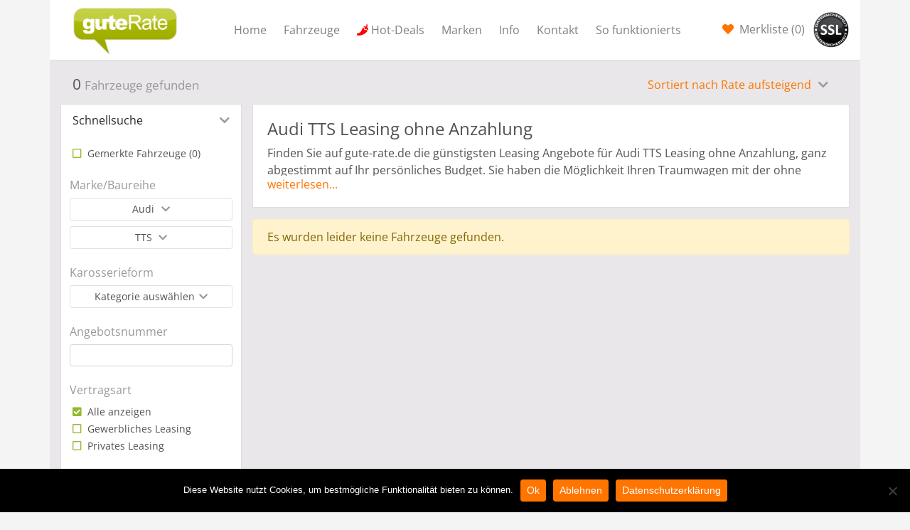

--- FILE ---
content_type: text/html; charset=UTF-8
request_url: https://www.gute-rate.de/fahrzeuge/marken/audi/tts/
body_size: 36790
content:
<!doctype html>
<html lang="de">
<head>
<meta charset="utf-8">
<meta http-equiv="x-ua-compatible" content="ie=edge">
<meta name="viewport" content="width=device-width, initial-scale=1, shrink-to-fit=no">
<meta name='robots' content='index, follow, max-image-preview:large, max-snippet:-1, max-video-preview:-1' />
<!-- This site is optimized with the Yoast SEO plugin v22.7 - https://yoast.com/wordpress/plugins/seo/ -->
<title>Audi TTS Leasing ohne Anzahlung | gute-rate.de</title>
<meta name="description" content="Finden Sie hier die günstigsten Audi TTS Leasing Angebote ohne Anzahlung ohne Restwertrisiko . Audi TTS Leasing für Privat und Geschäftskunden." />
<link rel="canonical" href="https://www.gute-rate.de/fahrzeuge/marken/audi/tts/" />
<meta property="og:locale" content="de_DE" />
<meta property="og:type" content="article" />
<meta property="og:title" content="Audi TTS Leasing ohne Anzahlung | gute-rate.de" />
<meta property="og:description" content="Finden Sie hier die günstigsten Audi TTS Leasing Angebote ohne Anzahlung ohne Restwertrisiko . Audi TTS Leasing für Privat und Geschäftskunden." />
<meta property="og:url" content="https://www.gute-rate.de/fahrzeuge/marken/audi/tts/" />
<meta property="og:site_name" content="gute-rate.de" />
<meta name="twitter:card" content="summary_large_image" />
<script type="application/ld+json" class="yoast-schema-graph">{"@context":"https://schema.org","@graph":[{"@type":"CollectionPage","@id":"https://www.gute-rate.de/fahrzeuge/marken/audi/tts/","url":"https://www.gute-rate.de/fahrzeuge/marken/audi/tts/","name":"Audi TTS Leasing ohne Anzahlung | gute-rate.de","isPartOf":{"@id":"https://www.gute-rate.de/#website"},"description":"Finden Sie hier die günstigsten Audi TTS Leasing Angebote ohne Anzahlung ohne Restwertrisiko . Audi TTS Leasing für Privat und Geschäftskunden.","breadcrumb":{"@id":"https://www.gute-rate.de/fahrzeuge/marken/audi/tts/#breadcrumb"},"inLanguage":"de"},{"@type":"BreadcrumbList","@id":"https://www.gute-rate.de/fahrzeuge/marken/audi/tts/#breadcrumb","itemListElement":[{"@type":"ListItem","position":1,"name":"Home","item":"https://www.gute-rate.de/"},{"@type":"ListItem","position":2,"name":"Marken","item":"https://www.gute-rate.de/fahrzeuge/marken/"},{"@type":"ListItem","position":3,"name":"Audi","item":"https://www.gute-rate.de/fahrzeuge/marken/audi/"},{"@type":"ListItem","position":4,"name":"TTS"}]},{"@type":"WebSite","@id":"https://www.gute-rate.de/#website","url":"https://www.gute-rate.de/","name":"gute-rate.de","description":"","potentialAction":[{"@type":"SearchAction","target":{"@type":"EntryPoint","urlTemplate":"https://www.gute-rate.de/?s={search_term_string}"},"query-input":"required name=search_term_string"}],"inLanguage":"de"}]}</script>
<!-- / Yoast SEO plugin. -->
<link rel='dns-prefetch' href='//www.gute-rate.de' />
<link rel="alternate" type="application/rss+xml" title="gute-rate.de &raquo; TTS Marken Feed" href="https://www.gute-rate.de/fahrzeuge/marken/audi/tts/feed/" />
<script type="text/javascript">
/* <![CDATA[ */
window._wpemojiSettings = {"baseUrl":"https:\/\/s.w.org\/images\/core\/emoji\/15.0.3\/72x72\/","ext":".png","svgUrl":"https:\/\/s.w.org\/images\/core\/emoji\/15.0.3\/svg\/","svgExt":".svg","source":{"concatemoji":"https:\/\/www.gute-rate.de\/wp-includes\/js\/wp-emoji-release.min.js?ver=6.5.7"}};
/*! This file is auto-generated */
!function(i,n){var o,s,e;function c(e){try{var t={supportTests:e,timestamp:(new Date).valueOf()};sessionStorage.setItem(o,JSON.stringify(t))}catch(e){}}function p(e,t,n){e.clearRect(0,0,e.canvas.width,e.canvas.height),e.fillText(t,0,0);var t=new Uint32Array(e.getImageData(0,0,e.canvas.width,e.canvas.height).data),r=(e.clearRect(0,0,e.canvas.width,e.canvas.height),e.fillText(n,0,0),new Uint32Array(e.getImageData(0,0,e.canvas.width,e.canvas.height).data));return t.every(function(e,t){return e===r[t]})}function u(e,t,n){switch(t){case"flag":return n(e,"\ud83c\udff3\ufe0f\u200d\u26a7\ufe0f","\ud83c\udff3\ufe0f\u200b\u26a7\ufe0f")?!1:!n(e,"\ud83c\uddfa\ud83c\uddf3","\ud83c\uddfa\u200b\ud83c\uddf3")&&!n(e,"\ud83c\udff4\udb40\udc67\udb40\udc62\udb40\udc65\udb40\udc6e\udb40\udc67\udb40\udc7f","\ud83c\udff4\u200b\udb40\udc67\u200b\udb40\udc62\u200b\udb40\udc65\u200b\udb40\udc6e\u200b\udb40\udc67\u200b\udb40\udc7f");case"emoji":return!n(e,"\ud83d\udc26\u200d\u2b1b","\ud83d\udc26\u200b\u2b1b")}return!1}function f(e,t,n){var r="undefined"!=typeof WorkerGlobalScope&&self instanceof WorkerGlobalScope?new OffscreenCanvas(300,150):i.createElement("canvas"),a=r.getContext("2d",{willReadFrequently:!0}),o=(a.textBaseline="top",a.font="600 32px Arial",{});return e.forEach(function(e){o[e]=t(a,e,n)}),o}function t(e){var t=i.createElement("script");t.src=e,t.defer=!0,i.head.appendChild(t)}"undefined"!=typeof Promise&&(o="wpEmojiSettingsSupports",s=["flag","emoji"],n.supports={everything:!0,everythingExceptFlag:!0},e=new Promise(function(e){i.addEventListener("DOMContentLoaded",e,{once:!0})}),new Promise(function(t){var n=function(){try{var e=JSON.parse(sessionStorage.getItem(o));if("object"==typeof e&&"number"==typeof e.timestamp&&(new Date).valueOf()<e.timestamp+604800&&"object"==typeof e.supportTests)return e.supportTests}catch(e){}return null}();if(!n){if("undefined"!=typeof Worker&&"undefined"!=typeof OffscreenCanvas&&"undefined"!=typeof URL&&URL.createObjectURL&&"undefined"!=typeof Blob)try{var e="postMessage("+f.toString()+"("+[JSON.stringify(s),u.toString(),p.toString()].join(",")+"));",r=new Blob([e],{type:"text/javascript"}),a=new Worker(URL.createObjectURL(r),{name:"wpTestEmojiSupports"});return void(a.onmessage=function(e){c(n=e.data),a.terminate(),t(n)})}catch(e){}c(n=f(s,u,p))}t(n)}).then(function(e){for(var t in e)n.supports[t]=e[t],n.supports.everything=n.supports.everything&&n.supports[t],"flag"!==t&&(n.supports.everythingExceptFlag=n.supports.everythingExceptFlag&&n.supports[t]);n.supports.everythingExceptFlag=n.supports.everythingExceptFlag&&!n.supports.flag,n.DOMReady=!1,n.readyCallback=function(){n.DOMReady=!0}}).then(function(){return e}).then(function(){var e;n.supports.everything||(n.readyCallback(),(e=n.source||{}).concatemoji?t(e.concatemoji):e.wpemoji&&e.twemoji&&(t(e.twemoji),t(e.wpemoji)))}))}((window,document),window._wpemojiSettings);
/* ]]> */
</script>
<style id='wp-emoji-styles-inline-css' type='text/css'>
img.wp-smiley, img.emoji {
display: inline !important;
border: none !important;
box-shadow: none !important;
height: 1em !important;
width: 1em !important;
margin: 0 0.07em !important;
vertical-align: -0.1em !important;
background: none !important;
padding: 0 !important;
}
</style>
<!-- <link rel='stylesheet' id='wp-block-library-css' href='https://www.gute-rate.de/wp-includes/css/dist/block-library/style.min.css?ver=6.5.7' type='text/css' media='all' /> -->
<!-- <link rel='stylesheet' id='mailster-form-style-css' href='https://www.gute-rate.de/wp-content/plugins/mailster/build/form/style-index.css?ver=6.5.7' type='text/css' media='all' /> -->
<link rel="stylesheet" type="text/css" href="//www.gute-rate.de/wp-content/cache/wpfc-minified/m9lw1z01/fr20n.css" media="all"/>
<style id='elasticpress-related-posts-style-inline-css' type='text/css'>
.editor-styles-wrapper .wp-block-elasticpress-related-posts ul,.wp-block-elasticpress-related-posts ul{list-style-type:none;padding:0}.editor-styles-wrapper .wp-block-elasticpress-related-posts ul li a>div{display:inline}
</style>
<style id='global-styles-inline-css' type='text/css'>
body{--wp--preset--color--black: #000000;--wp--preset--color--cyan-bluish-gray: #abb8c3;--wp--preset--color--white: #ffffff;--wp--preset--color--pale-pink: #f78da7;--wp--preset--color--vivid-red: #cf2e2e;--wp--preset--color--luminous-vivid-orange: #ff6900;--wp--preset--color--luminous-vivid-amber: #fcb900;--wp--preset--color--light-green-cyan: #7bdcb5;--wp--preset--color--vivid-green-cyan: #00d084;--wp--preset--color--pale-cyan-blue: #8ed1fc;--wp--preset--color--vivid-cyan-blue: #0693e3;--wp--preset--color--vivid-purple: #9b51e0;--wp--preset--gradient--vivid-cyan-blue-to-vivid-purple: linear-gradient(135deg,rgba(6,147,227,1) 0%,rgb(155,81,224) 100%);--wp--preset--gradient--light-green-cyan-to-vivid-green-cyan: linear-gradient(135deg,rgb(122,220,180) 0%,rgb(0,208,130) 100%);--wp--preset--gradient--luminous-vivid-amber-to-luminous-vivid-orange: linear-gradient(135deg,rgba(252,185,0,1) 0%,rgba(255,105,0,1) 100%);--wp--preset--gradient--luminous-vivid-orange-to-vivid-red: linear-gradient(135deg,rgba(255,105,0,1) 0%,rgb(207,46,46) 100%);--wp--preset--gradient--very-light-gray-to-cyan-bluish-gray: linear-gradient(135deg,rgb(238,238,238) 0%,rgb(169,184,195) 100%);--wp--preset--gradient--cool-to-warm-spectrum: linear-gradient(135deg,rgb(74,234,220) 0%,rgb(151,120,209) 20%,rgb(207,42,186) 40%,rgb(238,44,130) 60%,rgb(251,105,98) 80%,rgb(254,248,76) 100%);--wp--preset--gradient--blush-light-purple: linear-gradient(135deg,rgb(255,206,236) 0%,rgb(152,150,240) 100%);--wp--preset--gradient--blush-bordeaux: linear-gradient(135deg,rgb(254,205,165) 0%,rgb(254,45,45) 50%,rgb(107,0,62) 100%);--wp--preset--gradient--luminous-dusk: linear-gradient(135deg,rgb(255,203,112) 0%,rgb(199,81,192) 50%,rgb(65,88,208) 100%);--wp--preset--gradient--pale-ocean: linear-gradient(135deg,rgb(255,245,203) 0%,rgb(182,227,212) 50%,rgb(51,167,181) 100%);--wp--preset--gradient--electric-grass: linear-gradient(135deg,rgb(202,248,128) 0%,rgb(113,206,126) 100%);--wp--preset--gradient--midnight: linear-gradient(135deg,rgb(2,3,129) 0%,rgb(40,116,252) 100%);--wp--preset--font-size--small: 13px;--wp--preset--font-size--medium: 20px;--wp--preset--font-size--large: 36px;--wp--preset--font-size--x-large: 42px;--wp--preset--spacing--20: 0.44rem;--wp--preset--spacing--30: 0.67rem;--wp--preset--spacing--40: 1rem;--wp--preset--spacing--50: 1.5rem;--wp--preset--spacing--60: 2.25rem;--wp--preset--spacing--70: 3.38rem;--wp--preset--spacing--80: 5.06rem;--wp--preset--shadow--natural: 6px 6px 9px rgba(0, 0, 0, 0.2);--wp--preset--shadow--deep: 12px 12px 50px rgba(0, 0, 0, 0.4);--wp--preset--shadow--sharp: 6px 6px 0px rgba(0, 0, 0, 0.2);--wp--preset--shadow--outlined: 6px 6px 0px -3px rgba(255, 255, 255, 1), 6px 6px rgba(0, 0, 0, 1);--wp--preset--shadow--crisp: 6px 6px 0px rgba(0, 0, 0, 1);}body { margin: 0; }.wp-site-blocks > .alignleft { float: left; margin-right: 2em; }.wp-site-blocks > .alignright { float: right; margin-left: 2em; }.wp-site-blocks > .aligncenter { justify-content: center; margin-left: auto; margin-right: auto; }:where(.is-layout-flex){gap: 0.5em;}:where(.is-layout-grid){gap: 0.5em;}body .is-layout-flow > .alignleft{float: left;margin-inline-start: 0;margin-inline-end: 2em;}body .is-layout-flow > .alignright{float: right;margin-inline-start: 2em;margin-inline-end: 0;}body .is-layout-flow > .aligncenter{margin-left: auto !important;margin-right: auto !important;}body .is-layout-constrained > .alignleft{float: left;margin-inline-start: 0;margin-inline-end: 2em;}body .is-layout-constrained > .alignright{float: right;margin-inline-start: 2em;margin-inline-end: 0;}body .is-layout-constrained > .aligncenter{margin-left: auto !important;margin-right: auto !important;}body .is-layout-constrained > :where(:not(.alignleft):not(.alignright):not(.alignfull)){margin-left: auto !important;margin-right: auto !important;}body .is-layout-flex{display: flex;}body .is-layout-flex{flex-wrap: wrap;align-items: center;}body .is-layout-flex > *{margin: 0;}body .is-layout-grid{display: grid;}body .is-layout-grid > *{margin: 0;}body{padding-top: 0px;padding-right: 0px;padding-bottom: 0px;padding-left: 0px;}a:where(:not(.wp-element-button)){text-decoration: underline;}.wp-element-button, .wp-block-button__link{background-color: #32373c;border-width: 0;color: #fff;font-family: inherit;font-size: inherit;line-height: inherit;padding: calc(0.667em + 2px) calc(1.333em + 2px);text-decoration: none;}.has-black-color{color: var(--wp--preset--color--black) !important;}.has-cyan-bluish-gray-color{color: var(--wp--preset--color--cyan-bluish-gray) !important;}.has-white-color{color: var(--wp--preset--color--white) !important;}.has-pale-pink-color{color: var(--wp--preset--color--pale-pink) !important;}.has-vivid-red-color{color: var(--wp--preset--color--vivid-red) !important;}.has-luminous-vivid-orange-color{color: var(--wp--preset--color--luminous-vivid-orange) !important;}.has-luminous-vivid-amber-color{color: var(--wp--preset--color--luminous-vivid-amber) !important;}.has-light-green-cyan-color{color: var(--wp--preset--color--light-green-cyan) !important;}.has-vivid-green-cyan-color{color: var(--wp--preset--color--vivid-green-cyan) !important;}.has-pale-cyan-blue-color{color: var(--wp--preset--color--pale-cyan-blue) !important;}.has-vivid-cyan-blue-color{color: var(--wp--preset--color--vivid-cyan-blue) !important;}.has-vivid-purple-color{color: var(--wp--preset--color--vivid-purple) !important;}.has-black-background-color{background-color: var(--wp--preset--color--black) !important;}.has-cyan-bluish-gray-background-color{background-color: var(--wp--preset--color--cyan-bluish-gray) !important;}.has-white-background-color{background-color: var(--wp--preset--color--white) !important;}.has-pale-pink-background-color{background-color: var(--wp--preset--color--pale-pink) !important;}.has-vivid-red-background-color{background-color: var(--wp--preset--color--vivid-red) !important;}.has-luminous-vivid-orange-background-color{background-color: var(--wp--preset--color--luminous-vivid-orange) !important;}.has-luminous-vivid-amber-background-color{background-color: var(--wp--preset--color--luminous-vivid-amber) !important;}.has-light-green-cyan-background-color{background-color: var(--wp--preset--color--light-green-cyan) !important;}.has-vivid-green-cyan-background-color{background-color: var(--wp--preset--color--vivid-green-cyan) !important;}.has-pale-cyan-blue-background-color{background-color: var(--wp--preset--color--pale-cyan-blue) !important;}.has-vivid-cyan-blue-background-color{background-color: var(--wp--preset--color--vivid-cyan-blue) !important;}.has-vivid-purple-background-color{background-color: var(--wp--preset--color--vivid-purple) !important;}.has-black-border-color{border-color: var(--wp--preset--color--black) !important;}.has-cyan-bluish-gray-border-color{border-color: var(--wp--preset--color--cyan-bluish-gray) !important;}.has-white-border-color{border-color: var(--wp--preset--color--white) !important;}.has-pale-pink-border-color{border-color: var(--wp--preset--color--pale-pink) !important;}.has-vivid-red-border-color{border-color: var(--wp--preset--color--vivid-red) !important;}.has-luminous-vivid-orange-border-color{border-color: var(--wp--preset--color--luminous-vivid-orange) !important;}.has-luminous-vivid-amber-border-color{border-color: var(--wp--preset--color--luminous-vivid-amber) !important;}.has-light-green-cyan-border-color{border-color: var(--wp--preset--color--light-green-cyan) !important;}.has-vivid-green-cyan-border-color{border-color: var(--wp--preset--color--vivid-green-cyan) !important;}.has-pale-cyan-blue-border-color{border-color: var(--wp--preset--color--pale-cyan-blue) !important;}.has-vivid-cyan-blue-border-color{border-color: var(--wp--preset--color--vivid-cyan-blue) !important;}.has-vivid-purple-border-color{border-color: var(--wp--preset--color--vivid-purple) !important;}.has-vivid-cyan-blue-to-vivid-purple-gradient-background{background: var(--wp--preset--gradient--vivid-cyan-blue-to-vivid-purple) !important;}.has-light-green-cyan-to-vivid-green-cyan-gradient-background{background: var(--wp--preset--gradient--light-green-cyan-to-vivid-green-cyan) !important;}.has-luminous-vivid-amber-to-luminous-vivid-orange-gradient-background{background: var(--wp--preset--gradient--luminous-vivid-amber-to-luminous-vivid-orange) !important;}.has-luminous-vivid-orange-to-vivid-red-gradient-background{background: var(--wp--preset--gradient--luminous-vivid-orange-to-vivid-red) !important;}.has-very-light-gray-to-cyan-bluish-gray-gradient-background{background: var(--wp--preset--gradient--very-light-gray-to-cyan-bluish-gray) !important;}.has-cool-to-warm-spectrum-gradient-background{background: var(--wp--preset--gradient--cool-to-warm-spectrum) !important;}.has-blush-light-purple-gradient-background{background: var(--wp--preset--gradient--blush-light-purple) !important;}.has-blush-bordeaux-gradient-background{background: var(--wp--preset--gradient--blush-bordeaux) !important;}.has-luminous-dusk-gradient-background{background: var(--wp--preset--gradient--luminous-dusk) !important;}.has-pale-ocean-gradient-background{background: var(--wp--preset--gradient--pale-ocean) !important;}.has-electric-grass-gradient-background{background: var(--wp--preset--gradient--electric-grass) !important;}.has-midnight-gradient-background{background: var(--wp--preset--gradient--midnight) !important;}.has-small-font-size{font-size: var(--wp--preset--font-size--small) !important;}.has-medium-font-size{font-size: var(--wp--preset--font-size--medium) !important;}.has-large-font-size{font-size: var(--wp--preset--font-size--large) !important;}.has-x-large-font-size{font-size: var(--wp--preset--font-size--x-large) !important;}
.wp-block-navigation a:where(:not(.wp-element-button)){color: inherit;}
:where(.wp-block-post-template.is-layout-flex){gap: 1.25em;}:where(.wp-block-post-template.is-layout-grid){gap: 1.25em;}
:where(.wp-block-columns.is-layout-flex){gap: 2em;}:where(.wp-block-columns.is-layout-grid){gap: 2em;}
.wp-block-pullquote{font-size: 1.5em;line-height: 1.6;}
</style>
<!-- <link rel='stylesheet' id='contact-form-7-css' href='https://www.gute-rate.de/wp-content/plugins/contact-form-7/includes/css/styles.css?ver=5.9.5' type='text/css' media='all' /> -->
<!-- <link rel='stylesheet' id='cookie-notice-front-css' href='https://www.gute-rate.de/wp-content/plugins/cookie-notice/css/front.min.css?ver=2.5.7' type='text/css' media='all' /> -->
<!-- <link rel='stylesheet' id='encyclopedia-tooltips-css' href='https://www.gute-rate.de/wp-content/plugins/encyclopedia-pro/assets/css/tooltips.css?ver=6.5.7' type='text/css' media='all' /> -->
<!-- <link rel='stylesheet' id='encyclopedia-css' href='https://www.gute-rate.de/wp-content/plugins/encyclopedia-pro/assets/css/encyclopedia.css?ver=6.5.7' type='text/css' media='all' /> -->
<!-- <link rel='stylesheet' id='elasticpress-facets-css' href='https://www.gute-rate.de/wp-content/plugins/elasticpress/dist/css/facets-styles.css?ver=5797fb4036fc4007a87a' type='text/css' media='all' /> -->
<!-- <link rel='stylesheet' id='sage/main.css-css' href='https://www.gute-rate.de/wp-content/themes/guterate/dist/styles/main_2307d571.css' type='text/css' media='all' /> -->
<link rel="stylesheet" type="text/css" href="//www.gute-rate.de/wp-content/cache/wpfc-minified/kc4eijm3/fr20p.css" media="all"/>
<script type="text/javascript" id="cookie-notice-front-js-before">
/* <![CDATA[ */
var cnArgs = {"ajaxUrl":"https:\/\/www.gute-rate.de\/wp-admin\/admin-ajax.php","nonce":"02ff2018cd","hideEffect":"fade","position":"bottom","onScroll":false,"onScrollOffset":100,"onClick":false,"cookieName":"cookie_notice_accepted","cookieTime":2592000,"cookieTimeRejected":2592000,"globalCookie":false,"redirection":true,"cache":false,"revokeCookies":true,"revokeCookiesOpt":"automatic"};
/* ]]> */
</script>
<script src='//www.gute-rate.de/wp-content/cache/wpfc-minified/llzup0jb/fr20n.js' type="text/javascript"></script>
<!-- <script type="text/javascript" src="https://www.gute-rate.de/wp-content/plugins/cookie-notice/js/front.min.js?ver=2.5.7" id="cookie-notice-front-js"></script> -->
<!-- <script type="text/javascript" src="https://www.gute-rate.de/wp-includes/js/jquery/jquery.min.js?ver=3.7.1" id="jquery-core-js"></script> -->
<!-- <script type="text/javascript" src="https://www.gute-rate.de/wp-includes/js/jquery/jquery-migrate.min.js?ver=3.4.1" id="jquery-migrate-js"></script> -->
<link rel="https://api.w.org/" href="https://www.gute-rate.de/wp-json/" /><link rel="EditURI" type="application/rsd+xml" title="RSD" href="https://www.gute-rate.de/xmlrpc.php?rsd" />
<meta name="generator" content="WordPress 6.5.7" />
</head>
<body class="archive tax-brand term-tts term-402 cookies-not-set app-data index-data archive-data taxonomy-data taxonomy-brand-data taxonomy-brand-tts-data">
<header class="banner fixed-top">
<div class="container">
<nav class="navbar navbar-expand-lg navbar-light bg-white">
<a class="navbar-brand flex-grow-1" href="/">
<img src="https://www.gute-rate.de/wp-content/themes/guterate/dist/images/logo-gute-rate_77da0216.png" alt="Auto Leasing Angebote ohne Anzahlung Privat und Gewerbe | gute-rate.de"/>
</a>
<a class="nav-link nav-link-watchlist" href="/fahrzeuge/?watchlist=1">
(<span class="watchlist-counter">0</span>)
</a>
<button class="navbar-toggler" type="button" data-toggle="collapse" data-target="#navbarSupportedContent"
aria-controls="navbarSupportedContent" aria-expanded="false" aria-label="Toggle navigation">
<span class="navbar-toggler-icon"></span>
</button>
<div class="collapse navbar-collapse" id="navbarSupportedContent">
<ul id="menu-menu-1" class="nav navbar-nav flex-grow-1"><li itemscope="itemscope" itemtype="https://www.schema.org/SiteNavigationElement" id="menu-item-1533" class="menu-item menu-item-type-post_type menu-item-object-page menu-item-home menu-item-1533 nav-item"><a title="Home" href="https://www.gute-rate.de/" class="nav-link">Home</a></li>
<li itemscope="itemscope" itemtype="https://www.schema.org/SiteNavigationElement" id="menu-item-1905" class="menu-item menu-item-type-post_type menu-item-object-page menu-item-1905 nav-item"><a title="Fahrzeuge" href="https://www.gute-rate.de/fahrzeuge/" class="nav-link">Fahrzeuge</a></li>
<li itemscope="itemscope" itemtype="https://www.schema.org/SiteNavigationElement" id="menu-item-1273214" class="hot-deal menu-item menu-item-type-post_type menu-item-object-page menu-item-1273214 nav-item"><a title="Hot-Deals" href="https://www.gute-rate.de/hot-deals/" class="nav-link">Hot-Deals</a></li>
<li itemscope="itemscope" itemtype="https://www.schema.org/SiteNavigationElement" id="menu-item-448205" class="menu-item menu-item-type-custom menu-item-object-custom menu-item-has-children dropdown menu-item-448205 nav-item"><a title="Marken" href="/fahrzeuge/" class="nav-link">Marken</a>
<ul class="dropdown-menu"  role="menu">
<li itemscope="itemscope" itemtype="https://www.schema.org/SiteNavigationElement" id="menu-item-448206" class="menu-item menu-item-type-custom menu-item-object-custom menu-item-448206 nav-item"><a title="Audi Leasing" href="/fahrzeuge/marken/audi/" class="dropdown-item">Audi</a></li>
<li itemscope="itemscope" itemtype="https://www.schema.org/SiteNavigationElement" id="menu-item-448207" class="menu-item menu-item-type-custom menu-item-object-custom menu-item-448207 nav-item"><a title="BMW Leasing" href="/fahrzeuge/marken/bmw/" class="dropdown-item">BMW</a></li>
<li itemscope="itemscope" itemtype="https://www.schema.org/SiteNavigationElement" id="menu-item-448209" class="menu-item menu-item-type-custom menu-item-object-custom menu-item-448209 nav-item"><a title="Mercedes Benz Leasing" href="/fahrzeuge/marken/mercedes-benz/" class="dropdown-item">Mercedes Benz</a></li>
<li itemscope="itemscope" itemtype="https://www.schema.org/SiteNavigationElement" id="menu-item-448213" class="menu-item menu-item-type-custom menu-item-object-custom menu-item-448213 nav-item"><a title="Mini Leasing" href="/fahrzeuge/marken/mini/" class="dropdown-item">Mini</a></li>
<li itemscope="itemscope" itemtype="https://www.schema.org/SiteNavigationElement" id="menu-item-448210" class="menu-item menu-item-type-custom menu-item-object-custom menu-item-448210 nav-item"><a title="Jaguar Leasing" href="/fahrzeuge/marken/jaguar/" class="dropdown-item">Jaguar</a></li>
<li itemscope="itemscope" itemtype="https://www.schema.org/SiteNavigationElement" id="menu-item-448212" class="menu-item menu-item-type-custom menu-item-object-custom menu-item-448212 nav-item"><a title="Seat Leasing" href="/fahrzeuge/marken/seat/" class="dropdown-item">Seat</a></li>
<li itemscope="itemscope" itemtype="https://www.schema.org/SiteNavigationElement" id="menu-item-448208" class="menu-item menu-item-type-custom menu-item-object-custom menu-item-448208 nav-item"><a title="Volkswagen Leasing" href="/fahrzeuge/marken/volkswagen/" class="dropdown-item">Volkswagen</a></li>
<li itemscope="itemscope" itemtype="https://www.schema.org/SiteNavigationElement" id="menu-item-448211" class="menu-item menu-item-type-custom menu-item-object-custom menu-item-448211 nav-item"><a title="Volvo Leasing" href="/fahrzeuge/marken/volvo/" class="dropdown-item">Volvo</a></li>
<li itemscope="itemscope" itemtype="https://www.schema.org/SiteNavigationElement" id="menu-item-448214" class="menu-item menu-item-type-custom menu-item-object-custom menu-item-448214 nav-item"><a title="Alle Marken Leasing" href="/fahrzeuge/" class="dropdown-item">Alle Marken</a></li>
</ul>
</li>
<li itemscope="itemscope" itemtype="https://www.schema.org/SiteNavigationElement" id="menu-item-1931" class="menu-item menu-item-type-post_type menu-item-object-page menu-item-has-children dropdown menu-item-1931 nav-item"><a title="Info" href="https://www.gute-rate.de/info/" class="nav-link">Info</a>
<ul class="dropdown-menu"  role="menu">
<li itemscope="itemscope" itemtype="https://www.schema.org/SiteNavigationElement" id="menu-item-214027" class="menu-item menu-item-type-post_type menu-item-object-page menu-item-214027 nav-item"><a title="Über gute Rate" href="https://www.gute-rate.de/ueber-gute-rate/" class="dropdown-item">Über gute Rate</a></li>
<li itemscope="itemscope" itemtype="https://www.schema.org/SiteNavigationElement" id="menu-item-214013" class="menu-item menu-item-type-post_type menu-item-object-page menu-item-214013 nav-item"><a title="Was ist Leasing" href="https://www.gute-rate.de/info/was-ist-leasing/" class="dropdown-item">Was ist Leasing</a></li>
<li itemscope="itemscope" itemtype="https://www.schema.org/SiteNavigationElement" id="menu-item-214017" class="menu-item menu-item-type-post_type menu-item-object-page menu-item-privacy-policy menu-item-214017 nav-item"><a title="Datenschutzerklärung" href="https://www.gute-rate.de/datenschutzerklaerung/" class="dropdown-item">Datenschutzerklärung</a></li>
<li itemscope="itemscope" itemtype="https://www.schema.org/SiteNavigationElement" id="menu-item-127859" class="menu-item menu-item-type-taxonomy menu-item-object-encyclopedia-category menu-item-127859 nav-item"><a title="Leasing-Glossar" href="https://www.gute-rate.de/glossar/kategorie/a/" class="dropdown-item">Leasing-Glossar</a></li>
</ul>
</li>
<li itemscope="itemscope" itemtype="https://www.schema.org/SiteNavigationElement" id="menu-item-1957" class="menu-item menu-item-type-post_type menu-item-object-page menu-item-has-children dropdown menu-item-1957 nav-item"><a title="Kontakt" href="https://www.gute-rate.de/kontakt/" class="nav-link">Kontakt</a>
<ul class="dropdown-menu"  role="menu">
<li itemscope="itemscope" itemtype="https://www.schema.org/SiteNavigationElement" id="menu-item-214144" class="menu-item menu-item-type-post_type menu-item-object-page menu-item-214144 nav-item"><a title="Partner werden" href="https://www.gute-rate.de/partner-werden/" class="dropdown-item">Partner werden</a></li>
<li itemscope="itemscope" itemtype="https://www.schema.org/SiteNavigationElement" id="menu-item-214035" class="menu-item menu-item-type-post_type menu-item-object-page menu-item-214035 nav-item"><a title="Anschrift" href="https://www.gute-rate.de/anschrift/" class="dropdown-item">Anschrift</a></li>
<li itemscope="itemscope" itemtype="https://www.schema.org/SiteNavigationElement" id="menu-item-214014" class="menu-item menu-item-type-post_type menu-item-object-page menu-item-214014 nav-item"><a title="Impressum" href="https://www.gute-rate.de/info/impressum/" class="dropdown-item">Impressum</a></li>
</ul>
</li>
<li itemscope="itemscope" itemtype="https://www.schema.org/SiteNavigationElement" id="menu-item-214105" class="menu-item menu-item-type-custom menu-item-object-custom menu-item-214105 nav-item"><a title="So funktionierts" href="/#traumwagen" class="nav-link">So funktionierts</a></li>
</ul>
<ul class="nav navbar-nav navbar-add">
<li class="nav-item">
<a class="nav-link nav-link-watchlist" href="/fahrzeuge/?watchlist=1">
Merkliste (<span class="watchlist-counter">0</span>)
</a>
</li>
<li class="nav-item">
<img width="50" src="https://www.gute-rate.de/wp-content/themes/guterate/dist/images/tempteria-ssl-sw_38dd45a9.png"/>
</li>
</ul>
</div>
</nav>
</div>
</header><div class="wrap container" role="document">
<div class="content">
<main class="main" id="main">
<div class="page-header bg-gray">
<div class="row">
<div class="col-md-6">
<h2>
0 <small class="text-muted" style="font-weight: normal">Fahrzeuge gefunden</small>
</h2>
</div>
<div class="col-md-6 text-md-right">
<div class="dropdown d-inline-block">
<button class="btn btn-link dropdown-toggle" type="button" id="dropdownMenuButton"
data-toggle="dropdown" aria-haspopup="true" aria-expanded="false">
Sortiert nach Rate aufsteigend
</button>
<div class="dropdown-menu" aria-labelledby="dropdownMenuButton">
<a class="dropdown-item"
href="https://www.gute-rate.de/fahrzeuge/marken/audi/tts?sort=rate:asc">Rate aufsteigend</a>
<a class="dropdown-item"
href="https://www.gute-rate.de/fahrzeuge/marken/audi/tts?sort=rate:desc">Rate absteigend</a>
<a class="dropdown-item"
href="https://www.gute-rate.de/fahrzeuge/marken/audi/tts?sort=modified:desc">Zuletzt eingestellt</a>
<a class="dropdown-item"
href="https://www.gute-rate.de/fahrzeuge/marken/audi/tts?sort=power:desc">Leistung absteigend</a>
<a class="dropdown-item"
href="https://www.gute-rate.de/fahrzeuge/marken/audi/tts?sort=faktor:asc">Leasingfaktor aufsteigend</a>
</div>
</div>
</div>
</div>
<div class="row">
<div class="col-md-12 pt-3">
</div>
</div>
</div>
<div class="container">
<div class="row" style="border-bottom: 1px solid white">
<div class="col-lg-3 col-md-4 bg-gray">
<sidebar
inline-template
:aggs="{&quot;doc_count&quot;:2551,&quot;reifen_allwetterreifen&quot;:{&quot;doc_count_error_upper_bound&quot;:0,&quot;sum_other_doc_count&quot;:0,&quot;buckets&quot;:[]},&quot;anhaengerkupplung_abnehmbar&quot;:{&quot;doc_count_error_upper_bound&quot;:0,&quot;sum_other_doc_count&quot;:0,&quot;buckets&quot;:[]},&quot;einparkhilfe_kamera&quot;:{&quot;doc_count_error_upper_bound&quot;:0,&quot;sum_other_doc_count&quot;:0,&quot;buckets&quot;:[]},&quot;schiebedach&quot;:{&quot;doc_count_error_upper_bound&quot;:0,&quot;sum_other_doc_count&quot;:0,&quot;buckets&quot;:[]},&quot;einparkhilfe_sensoren_hinten&quot;:{&quot;doc_count_error_upper_bound&quot;:0,&quot;sum_other_doc_count&quot;:0,&quot;buckets&quot;:[]},&quot;leasing_inzahlungnahmebonus&quot;:{&quot;doc_count_error_upper_bound&quot;:0,&quot;sum_other_doc_count&quot;:0,&quot;buckets&quot;:[]},&quot;einparkhilfe_sensoren_vorne&quot;:{&quot;doc_count_error_upper_bound&quot;:0,&quot;sum_other_doc_count&quot;:0,&quot;buckets&quot;:[]},&quot;sitzheizung_hinten&quot;:{&quot;doc_count_error_upper_bound&quot;:0,&quot;sum_other_doc_count&quot;:0,&quot;buckets&quot;:[]},&quot;anhaengerkupplung_starr&quot;:{&quot;doc_count_error_upper_bound&quot;:0,&quot;sum_other_doc_count&quot;:0,&quot;buckets&quot;:[]},&quot;allradantrieb&quot;:{&quot;doc_count_error_upper_bound&quot;:0,&quot;sum_other_doc_count&quot;:0,&quot;buckets&quot;:[]},&quot;navigationssystem&quot;:{&quot;doc_count_error_upper_bound&quot;:0,&quot;sum_other_doc_count&quot;:0,&quot;buckets&quot;:[]},&quot;anhaengerkupplung_schwenkbar&quot;:{&quot;doc_count_error_upper_bound&quot;:0,&quot;sum_other_doc_count&quot;:0,&quot;buckets&quot;:[]},&quot;leasing_umweltbonus&quot;:{&quot;doc_count_error_upper_bound&quot;:0,&quot;sum_other_doc_count&quot;:0,&quot;buckets&quot;:[]},&quot;soundsystem&quot;:{&quot;doc_count_error_upper_bound&quot;:0,&quot;sum_other_doc_count&quot;:0,&quot;buckets&quot;:[]},&quot;tempomat&quot;:{&quot;doc_count_error_upper_bound&quot;:0,&quot;sum_other_doc_count&quot;:0,&quot;buckets&quot;:[]},&quot;led_scheinwerfer&quot;:{&quot;doc_count_error_upper_bound&quot;:0,&quot;sum_other_doc_count&quot;:0,&quot;buckets&quot;:[]},&quot;head_up_display&quot;:{&quot;doc_count_error_upper_bound&quot;:0,&quot;sum_other_doc_count&quot;:0,&quot;buckets&quot;:[]},&quot;leasing_behoerdenrabatt&quot;:{&quot;doc_count_error_upper_bound&quot;:0,&quot;sum_other_doc_count&quot;:0,&quot;buckets&quot;:[]},&quot;apple_carplay&quot;:{&quot;doc_count_error_upper_bound&quot;:0,&quot;sum_other_doc_count&quot;:0,&quot;buckets&quot;:[]},&quot;android_auto&quot;:{&quot;doc_count_error_upper_bound&quot;:0,&quot;sum_other_doc_count&quot;:0,&quot;buckets&quot;:[]},&quot;laserlicht_scheinwerfer&quot;:{&quot;doc_count_error_upper_bound&quot;:0,&quot;sum_other_doc_count&quot;:0,&quot;buckets&quot;:[]},&quot;leasing_umweltpraemie&quot;:{&quot;doc_count_error_upper_bound&quot;:0,&quot;sum_other_doc_count&quot;:0,&quot;buckets&quot;:[]},&quot;leasing_behindertenrabatt&quot;:{&quot;doc_count_error_upper_bound&quot;:0,&quot;sum_other_doc_count&quot;:0,&quot;buckets&quot;:[]},&quot;klima&quot;:{&quot;doc_count_error_upper_bound&quot;:0,&quot;sum_other_doc_count&quot;:0,&quot;buckets&quot;:[{&quot;key&quot;:&quot;2&quot;,&quot;doc_count&quot;:2034},{&quot;key&quot;:&quot;1&quot;,&quot;doc_count&quot;:457},{&quot;key&quot;:&quot;0&quot;,&quot;doc_count&quot;:60}]},&quot;standheizung&quot;:{&quot;doc_count_error_upper_bound&quot;:0,&quot;sum_other_doc_count&quot;:0,&quot;buckets&quot;:[]},&quot;sitzheizung&quot;:{&quot;doc_count_error_upper_bound&quot;:0,&quot;sum_other_doc_count&quot;:0,&quot;buckets&quot;:[]},&quot;panorama_dach&quot;:{&quot;doc_count_error_upper_bound&quot;:0,&quot;sum_other_doc_count&quot;:0,&quot;buckets&quot;:[]},&quot;leasing_bw_e_gutschein&quot;:{&quot;doc_count_error_upper_bound&quot;:0,&quot;sum_other_doc_count&quot;:0,&quot;buckets&quot;:[]},&quot;sportpaket&quot;:{&quot;doc_count_error_upper_bound&quot;:0,&quot;sum_other_doc_count&quot;:0,&quot;buckets&quot;:[]},&quot;leasing_eroberungspraemie&quot;:{&quot;doc_count_error_upper_bound&quot;:0,&quot;sum_other_doc_count&quot;:0,&quot;buckets&quot;:[]},&quot;klimaautomatik&quot;:{&quot;doc_count_error_upper_bound&quot;:0,&quot;sum_other_doc_count&quot;:0,&quot;buckets&quot;:[]},&quot;neufahrzeug&quot;:{&quot;doc_count_error_upper_bound&quot;:0,&quot;sum_other_doc_count&quot;:0,&quot;buckets&quot;:[{&quot;key&quot;:&quot;1&quot;,&quot;doc_count&quot;:1093},{&quot;key&quot;:&quot;0&quot;,&quot;doc_count&quot;:1458}]},&quot;kraftstoffart&quot;:{&quot;doc_count_error_upper_bound&quot;:0,&quot;sum_other_doc_count&quot;:0,&quot;buckets&quot;:[{&quot;key&quot;:&quot;1&quot;,&quot;doc_count&quot;:1018},{&quot;key&quot;:&quot;2&quot;,&quot;doc_count&quot;:652},{&quot;key&quot;:&quot;7&quot;,&quot;doc_count&quot;:496},{&quot;key&quot;:&quot;6&quot;,&quot;doc_count&quot;:274},{&quot;key&quot;:&quot;3&quot;,&quot;doc_count&quot;:111}]},&quot;jahreswagen&quot;:{&quot;doc_count_error_upper_bound&quot;:0,&quot;sum_other_doc_count&quot;:0,&quot;buckets&quot;:[{&quot;key&quot;:&quot;0&quot;,&quot;doc_count&quot;:1458},{&quot;key&quot;:&quot;1&quot;,&quot;doc_count&quot;:1093}]},&quot;vertragsart&quot;:{&quot;doc_count_error_upper_bound&quot;:0,&quot;sum_other_doc_count&quot;:0,&quot;buckets&quot;:[{&quot;key&quot;:&quot;3&quot;,&quot;doc_count&quot;:1496},{&quot;key&quot;:&quot;2&quot;,&quot;doc_count&quot;:577},{&quot;key&quot;:&quot;1&quot;,&quot;doc_count&quot;:478}]},&quot;marke&quot;:{&quot;doc_count_error_upper_bound&quot;:0,&quot;sum_other_doc_count&quot;:0,&quot;buckets&quot;:[{&quot;key&quot;:141,&quot;doc_count&quot;:188},{&quot;key&quot;:144,&quot;doc_count&quot;:2551},{&quot;key&quot;:145,&quot;doc_count&quot;:56},{&quot;key&quot;:146,&quot;doc_count&quot;:2},{&quot;key&quot;:148,&quot;doc_count&quot;:4},{&quot;key&quot;:151,&quot;doc_count&quot;:13},{&quot;key&quot;:154,&quot;doc_count&quot;:1},{&quot;key&quot;:159,&quot;doc_count&quot;:2},{&quot;key&quot;:160,&quot;doc_count&quot;:1},{&quot;key&quot;:161,&quot;doc_count&quot;:2},{&quot;key&quot;:162,&quot;doc_count&quot;:10},{&quot;key&quot;:168,&quot;doc_count&quot;:2},{&quot;key&quot;:173,&quot;doc_count&quot;:2},{&quot;key&quot;:174,&quot;doc_count&quot;:157},{&quot;key&quot;:176,&quot;doc_count&quot;:7},{&quot;key&quot;:178,&quot;doc_count&quot;:20},{&quot;key&quot;:179,&quot;doc_count&quot;:1},{&quot;key&quot;:183,&quot;doc_count&quot;:13},{&quot;key&quot;:188,&quot;doc_count&quot;:10},{&quot;key&quot;:190,&quot;doc_count&quot;:1},{&quot;key&quot;:192,&quot;doc_count&quot;:2},{&quot;key&quot;:193,&quot;doc_count&quot;:2},{&quot;key&quot;:194,&quot;doc_count&quot;:1},{&quot;key&quot;:195,&quot;doc_count&quot;:2},{&quot;key&quot;:201,&quot;doc_count&quot;:3},{&quot;key&quot;:205,&quot;doc_count&quot;:2},{&quot;key&quot;:218,&quot;doc_count&quot;:3},{&quot;key&quot;:222,&quot;doc_count&quot;:2},{&quot;key&quot;:223,&quot;doc_count&quot;:1},{&quot;key&quot;:224,&quot;doc_count&quot;:115},{&quot;key&quot;:226,&quot;doc_count&quot;:15},{&quot;key&quot;:227,&quot;doc_count&quot;:61},{&quot;key&quot;:232,&quot;doc_count&quot;:669},{&quot;key&quot;:233,&quot;doc_count&quot;:1},{&quot;key&quot;:234,&quot;doc_count&quot;:105},{&quot;key&quot;:235,&quot;doc_count&quot;:127},{&quot;key&quot;:236,&quot;doc_count&quot;:25},{&quot;key&quot;:237,&quot;doc_count&quot;:23},{&quot;key&quot;:239,&quot;doc_count&quot;:3},{&quot;key&quot;:240,&quot;doc_count&quot;:13},{&quot;key&quot;:241,&quot;doc_count&quot;:4},{&quot;key&quot;:243,&quot;doc_count&quot;:85},{&quot;key&quot;:245,&quot;doc_count&quot;:11},{&quot;key&quot;:247,&quot;doc_count&quot;:25},{&quot;key&quot;:248,&quot;doc_count&quot;:21},{&quot;key&quot;:249,&quot;doc_count&quot;:5},{&quot;key&quot;:250,&quot;doc_count&quot;:295},{&quot;key&quot;:251,&quot;doc_count&quot;:1},{&quot;key&quot;:252,&quot;doc_count&quot;:6},{&quot;key&quot;:253,&quot;doc_count&quot;:28},{&quot;key&quot;:255,&quot;doc_count&quot;:19},{&quot;key&quot;:256,&quot;doc_count&quot;:3},{&quot;key&quot;:259,&quot;doc_count&quot;:1},{&quot;key&quot;:260,&quot;doc_count&quot;:21},{&quot;key&quot;:262,&quot;doc_count&quot;:4},{&quot;key&quot;:263,&quot;doc_count&quot;:1},{&quot;key&quot;:265,&quot;doc_count&quot;:1},{&quot;key&quot;:266,&quot;doc_count&quot;:4},{&quot;key&quot;:267,&quot;doc_count&quot;:4},{&quot;key&quot;:269,&quot;doc_count&quot;:1},{&quot;key&quot;:270,&quot;doc_count&quot;:45},{&quot;key&quot;:271,&quot;doc_count&quot;:12},{&quot;key&quot;:272,&quot;doc_count&quot;:3},{&quot;key&quot;:279,&quot;doc_count&quot;:90},{&quot;key&quot;:280,&quot;doc_count&quot;:2},{&quot;key&quot;:281,&quot;doc_count&quot;:6},{&quot;key&quot;:282,&quot;doc_count&quot;:2},{&quot;key&quot;:283,&quot;doc_count&quot;:12},{&quot;key&quot;:284,&quot;doc_count&quot;:56},{&quot;key&quot;:285,&quot;doc_count&quot;:1},{&quot;key&quot;:286,&quot;doc_count&quot;:4},{&quot;key&quot;:287,&quot;doc_count&quot;:7},{&quot;key&quot;:290,&quot;doc_count&quot;:1},{&quot;key&quot;:291,&quot;doc_count&quot;:31},{&quot;key&quot;:292,&quot;doc_count&quot;:4},{&quot;key&quot;:293,&quot;doc_count&quot;:22},{&quot;key&quot;:294,&quot;doc_count&quot;:114},{&quot;key&quot;:296,&quot;doc_count&quot;:39},{&quot;key&quot;:298,&quot;doc_count&quot;:2},{&quot;key&quot;:299,&quot;doc_count&quot;:46},{&quot;key&quot;:303,&quot;doc_count&quot;:3},{&quot;key&quot;:305,&quot;doc_count&quot;:44},{&quot;key&quot;:306,&quot;doc_count&quot;:1},{&quot;key&quot;:307,&quot;doc_count&quot;:12},{&quot;key&quot;:808,&quot;doc_count&quot;:5},{&quot;key&quot;:860,&quot;doc_count&quot;:3},{&quot;key&quot;:861,&quot;doc_count&quot;:26},{&quot;key&quot;:864,&quot;doc_count&quot;:20},{&quot;key&quot;:865,&quot;doc_count&quot;:29},{&quot;key&quot;:866,&quot;doc_count&quot;:17},{&quot;key&quot;:876,&quot;doc_count&quot;:24},{&quot;key&quot;:884,&quot;doc_count&quot;:4},{&quot;key&quot;:888,&quot;doc_count&quot;:9},{&quot;key&quot;:1106,&quot;doc_count&quot;:3},{&quot;key&quot;:1107,&quot;doc_count&quot;:2},{&quot;key&quot;:1108,&quot;doc_count&quot;:16},{&quot;key&quot;:1109,&quot;doc_count&quot;:19},{&quot;key&quot;:1110,&quot;doc_count&quot;:23},{&quot;key&quot;:1111,&quot;doc_count&quot;:4},{&quot;key&quot;:1132,&quot;doc_count&quot;:5},{&quot;key&quot;:1133,&quot;doc_count&quot;:1},{&quot;key&quot;:1134,&quot;doc_count&quot;:9},{&quot;key&quot;:1224,&quot;doc_count&quot;:3},{&quot;key&quot;:1226,&quot;doc_count&quot;:6},{&quot;key&quot;:1280,&quot;doc_count&quot;:3},{&quot;key&quot;:1303,&quot;doc_count&quot;:1},{&quot;key&quot;:1304,&quot;doc_count&quot;:8},{&quot;key&quot;:1311,&quot;doc_count&quot;:1},{&quot;key&quot;:1313,&quot;doc_count&quot;:1},{&quot;key&quot;:1315,&quot;doc_count&quot;:2},{&quot;key&quot;:1318,&quot;doc_count&quot;:4},{&quot;key&quot;:1319,&quot;doc_count&quot;:58},{&quot;key&quot;:1328,&quot;doc_count&quot;:8},{&quot;key&quot;:1331,&quot;doc_count&quot;:4},{&quot;key&quot;:1333,&quot;doc_count&quot;:39},{&quot;key&quot;:1336,&quot;doc_count&quot;:24},{&quot;key&quot;:1337,&quot;doc_count&quot;:30},{&quot;key&quot;:1341,&quot;doc_count&quot;:4},{&quot;key&quot;:1344,&quot;doc_count&quot;:22},{&quot;key&quot;:1345,&quot;doc_count&quot;:2},{&quot;key&quot;:1346,&quot;doc_count&quot;:39},{&quot;key&quot;:1348,&quot;doc_count&quot;:5},{&quot;key&quot;:1349,&quot;doc_count&quot;:9},{&quot;key&quot;:1350,&quot;doc_count&quot;:2},{&quot;key&quot;:1353,&quot;doc_count&quot;:31},{&quot;key&quot;:1379,&quot;doc_count&quot;:63},{&quot;key&quot;:1381,&quot;doc_count&quot;:5},{&quot;key&quot;:1386,&quot;doc_count&quot;:27},{&quot;key&quot;:1387,&quot;doc_count&quot;:2},{&quot;key&quot;:1390,&quot;doc_count&quot;:1},{&quot;key&quot;:1396,&quot;doc_count&quot;:2},{&quot;key&quot;:1397,&quot;doc_count&quot;:10},{&quot;key&quot;:1404,&quot;doc_count&quot;:1},{&quot;key&quot;:1407,&quot;doc_count&quot;:1},{&quot;key&quot;:1413,&quot;doc_count&quot;:13},{&quot;key&quot;:1414,&quot;doc_count&quot;:3},{&quot;key&quot;:1415,&quot;doc_count&quot;:6},{&quot;key&quot;:1419,&quot;doc_count&quot;:3},{&quot;key&quot;:1421,&quot;doc_count&quot;:2},{&quot;key&quot;:1422,&quot;doc_count&quot;:20},{&quot;key&quot;:1423,&quot;doc_count&quot;:1},{&quot;key&quot;:1424,&quot;doc_count&quot;:5},{&quot;key&quot;:1425,&quot;doc_count&quot;:1},{&quot;key&quot;:1427,&quot;doc_count&quot;:2},{&quot;key&quot;:1429,&quot;doc_count&quot;:1},{&quot;key&quot;:1436,&quot;doc_count&quot;:2},{&quot;key&quot;:1442,&quot;doc_count&quot;:7},{&quot;key&quot;:1443,&quot;doc_count&quot;:28},{&quot;key&quot;:1445,&quot;doc_count&quot;:17},{&quot;key&quot;:1446,&quot;doc_count&quot;:10},{&quot;key&quot;:1447,&quot;doc_count&quot;:60},{&quot;key&quot;:1448,&quot;doc_count&quot;:3},{&quot;key&quot;:1449,&quot;doc_count&quot;:3},{&quot;key&quot;:1450,&quot;doc_count&quot;:3},{&quot;key&quot;:1451,&quot;doc_count&quot;:1},{&quot;key&quot;:1452,&quot;doc_count&quot;:4},{&quot;key&quot;:1456,&quot;doc_count&quot;:2},{&quot;key&quot;:1458,&quot;doc_count&quot;:7},{&quot;key&quot;:1459,&quot;doc_count&quot;:1},{&quot;key&quot;:1460,&quot;doc_count&quot;:1},{&quot;key&quot;:1463,&quot;doc_count&quot;:7},{&quot;key&quot;:1465,&quot;doc_count&quot;:119},{&quot;key&quot;:1466,&quot;doc_count&quot;:8},{&quot;key&quot;:1467,&quot;doc_count&quot;:52},{&quot;key&quot;:1468,&quot;doc_count&quot;:13},{&quot;key&quot;:1469,&quot;doc_count&quot;:1},{&quot;key&quot;:1471,&quot;doc_count&quot;:1},{&quot;key&quot;:1472,&quot;doc_count&quot;:249},{&quot;key&quot;:1473,&quot;doc_count&quot;:40},{&quot;key&quot;:1475,&quot;doc_count&quot;:88},{&quot;key&quot;:1476,&quot;doc_count&quot;:1},{&quot;key&quot;:1478,&quot;doc_count&quot;:3},{&quot;key&quot;:1479,&quot;doc_count&quot;:39},{&quot;key&quot;:1482,&quot;doc_count&quot;:5},{&quot;key&quot;:1483,&quot;doc_count&quot;:36},{&quot;key&quot;:1486,&quot;doc_count&quot;:1},{&quot;key&quot;:1492,&quot;doc_count&quot;:1},{&quot;key&quot;:1497,&quot;doc_count&quot;:2},{&quot;key&quot;:1498,&quot;doc_count&quot;:5},{&quot;key&quot;:1499,&quot;doc_count&quot;:60},{&quot;key&quot;:1503,&quot;doc_count&quot;:2},{&quot;key&quot;:1505,&quot;doc_count&quot;:1},{&quot;key&quot;:1506,&quot;doc_count&quot;:3},{&quot;key&quot;:1507,&quot;doc_count&quot;:1},{&quot;key&quot;:1533,&quot;doc_count&quot;:2},{&quot;key&quot;:1542,&quot;doc_count&quot;:5},{&quot;key&quot;:1543,&quot;doc_count&quot;:1},{&quot;key&quot;:1550,&quot;doc_count&quot;:2},{&quot;key&quot;:1554,&quot;doc_count&quot;:5},{&quot;key&quot;:1555,&quot;doc_count&quot;:4},{&quot;key&quot;:1556,&quot;doc_count&quot;:16},{&quot;key&quot;:1561,&quot;doc_count&quot;:2},{&quot;key&quot;:1563,&quot;doc_count&quot;:26},{&quot;key&quot;:1564,&quot;doc_count&quot;:1},{&quot;key&quot;:1567,&quot;doc_count&quot;:2},{&quot;key&quot;:1568,&quot;doc_count&quot;:1},{&quot;key&quot;:1570,&quot;doc_count&quot;:8},{&quot;key&quot;:1572,&quot;doc_count&quot;:22},{&quot;key&quot;:1573,&quot;doc_count&quot;:15},{&quot;key&quot;:1574,&quot;doc_count&quot;:15},{&quot;key&quot;:1576,&quot;doc_count&quot;:10},{&quot;key&quot;:1578,&quot;doc_count&quot;:1},{&quot;key&quot;:1580,&quot;doc_count&quot;:26},{&quot;key&quot;:1584,&quot;doc_count&quot;:2},{&quot;key&quot;:1585,&quot;doc_count&quot;:49},{&quot;key&quot;:1586,&quot;doc_count&quot;:4},{&quot;key&quot;:1587,&quot;doc_count&quot;:69},{&quot;key&quot;:1588,&quot;doc_count&quot;:2},{&quot;key&quot;:1596,&quot;doc_count&quot;:3},{&quot;key&quot;:1600,&quot;doc_count&quot;:3},{&quot;key&quot;:1601,&quot;doc_count&quot;:3},{&quot;key&quot;:1602,&quot;doc_count&quot;:3},{&quot;key&quot;:1603,&quot;doc_count&quot;:1},{&quot;key&quot;:1604,&quot;doc_count&quot;:1},{&quot;key&quot;:1608,&quot;doc_count&quot;:54},{&quot;key&quot;:1612,&quot;doc_count&quot;:11},{&quot;key&quot;:1613,&quot;doc_count&quot;:1},{&quot;key&quot;:1633,&quot;doc_count&quot;:2},{&quot;key&quot;:1634,&quot;doc_count&quot;:6},{&quot;key&quot;:1635,&quot;doc_count&quot;:11},{&quot;key&quot;:1636,&quot;doc_count&quot;:1},{&quot;key&quot;:1639,&quot;doc_count&quot;:1},{&quot;key&quot;:1640,&quot;doc_count&quot;:1},{&quot;key&quot;:1641,&quot;doc_count&quot;:13},{&quot;key&quot;:1643,&quot;doc_count&quot;:4},{&quot;key&quot;:1644,&quot;doc_count&quot;:2},{&quot;key&quot;:1652,&quot;doc_count&quot;:2},{&quot;key&quot;:1653,&quot;doc_count&quot;:16},{&quot;key&quot;:1656,&quot;doc_count&quot;:8},{&quot;key&quot;:1660,&quot;doc_count&quot;:11},{&quot;key&quot;:1662,&quot;doc_count&quot;:1},{&quot;key&quot;:1664,&quot;doc_count&quot;:3},{&quot;key&quot;:1665,&quot;doc_count&quot;:4},{&quot;key&quot;:1666,&quot;doc_count&quot;:11},{&quot;key&quot;:1668,&quot;doc_count&quot;:39},{&quot;key&quot;:1669,&quot;doc_count&quot;:6},{&quot;key&quot;:1670,&quot;doc_count&quot;:1},{&quot;key&quot;:1672,&quot;doc_count&quot;:1},{&quot;key&quot;:1673,&quot;doc_count&quot;:1},{&quot;key&quot;:1674,&quot;doc_count&quot;:1},{&quot;key&quot;:1675,&quot;doc_count&quot;:1},{&quot;key&quot;:1676,&quot;doc_count&quot;:7},{&quot;key&quot;:1683,&quot;doc_count&quot;:5},{&quot;key&quot;:1686,&quot;doc_count&quot;:14},{&quot;key&quot;:1687,&quot;doc_count&quot;:14},{&quot;key&quot;:1688,&quot;doc_count&quot;:4},{&quot;key&quot;:1689,&quot;doc_count&quot;:3},{&quot;key&quot;:1692,&quot;doc_count&quot;:1},{&quot;key&quot;:1693,&quot;doc_count&quot;:1},{&quot;key&quot;:1694,&quot;doc_count&quot;:6},{&quot;key&quot;:1695,&quot;doc_count&quot;:4},{&quot;key&quot;:1696,&quot;doc_count&quot;:19},{&quot;key&quot;:1697,&quot;doc_count&quot;:1},{&quot;key&quot;:1698,&quot;doc_count&quot;:5},{&quot;key&quot;:1699,&quot;doc_count&quot;:1},{&quot;key&quot;:1700,&quot;doc_count&quot;:1},{&quot;key&quot;:1701,&quot;doc_count&quot;:5},{&quot;key&quot;:1705,&quot;doc_count&quot;:50},{&quot;key&quot;:1706,&quot;doc_count&quot;:5},{&quot;key&quot;:1707,&quot;doc_count&quot;:2},{&quot;key&quot;:1708,&quot;doc_count&quot;:10},{&quot;key&quot;:1709,&quot;doc_count&quot;:2},{&quot;key&quot;:1710,&quot;doc_count&quot;:4},{&quot;key&quot;:1711,&quot;doc_count&quot;:3},{&quot;key&quot;:1712,&quot;doc_count&quot;:5},{&quot;key&quot;:1713,&quot;doc_count&quot;:2},{&quot;key&quot;:1714,&quot;doc_count&quot;:2},{&quot;key&quot;:1715,&quot;doc_count&quot;:5},{&quot;key&quot;:1716,&quot;doc_count&quot;:12},{&quot;key&quot;:1717,&quot;doc_count&quot;:18},{&quot;key&quot;:1718,&quot;doc_count&quot;:2},{&quot;key&quot;:1719,&quot;doc_count&quot;:1},{&quot;key&quot;:1720,&quot;doc_count&quot;:3},{&quot;key&quot;:1721,&quot;doc_count&quot;:16},{&quot;key&quot;:1722,&quot;doc_count&quot;:2},{&quot;key&quot;:1724,&quot;doc_count&quot;:1},{&quot;key&quot;:1725,&quot;doc_count&quot;:1},{&quot;key&quot;:1726,&quot;doc_count&quot;:1}]},&quot;max_rate&quot;:{&quot;value&quot;:1188},&quot;getriebeart&quot;:{&quot;doc_count_error_upper_bound&quot;:0,&quot;sum_other_doc_count&quot;:0,&quot;buckets&quot;:[{&quot;key&quot;:&quot;3&quot;,&quot;doc_count&quot;:1822},{&quot;key&quot;:&quot;1&quot;,&quot;doc_count&quot;:728},{&quot;key&quot;:&quot;0&quot;,&quot;doc_count&quot;:1}]},&quot;type&quot;:{&quot;doc_count_error_upper_bound&quot;:0,&quot;sum_other_doc_count&quot;:0,&quot;buckets&quot;:[{&quot;key&quot;:&quot;car-cabrio&quot;,&quot;doc_count&quot;:2},{&quot;key&quot;:&quot;car-estatecar&quot;,&quot;doc_count&quot;:251},{&quot;key&quot;:&quot;car-limousine&quot;,&quot;doc_count&quot;:379},{&quot;key&quot;:&quot;car-offroad&quot;,&quot;doc_count&quot;:1219},{&quot;key&quot;:&quot;car-othercar&quot;,&quot;doc_count&quot;:26},{&quot;key&quot;:&quot;car-smallcar&quot;,&quot;doc_count&quot;:203},{&quot;key&quot;:&quot;car-sportscar&quot;,&quot;doc_count&quot;:22},{&quot;key&quot;:&quot;car-van&quot;,&quot;doc_count&quot;:196},{&quot;key&quot;:&quot;vanupto7500&quot;,&quot;doc_count&quot;:253}]},&quot;min_rate&quot;:{&quot;value&quot;:153},&quot;colors&quot;:{&quot;doc_count_error_upper_bound&quot;:0,&quot;sum_other_doc_count&quot;:0,&quot;buckets&quot;:[{&quot;key&quot;:&quot;Dolomit-Grau&quot;,&quot;doc_count&quot;:63},{&quot;key&quot;:&quot;Black Pearl-Schwarz Metallic&quot;,&quot;doc_count&quot;:49},{&quot;key&quot;:&quot;Dezir-Rot Metallic&quot;,&quot;doc_count&quot;:47},{&quot;key&quot;:&quot;Midnight Schwarz Metallic&quot;,&quot;doc_count&quot;:28},{&quot;key&quot;:&quot;Mythosschwarz Metallic&quot;,&quot;doc_count&quot;:27},{&quot;key&quot;:&quot;Mythosschwarz Metallic\/Schwarz&quot;,&quot;doc_count&quot;:26},{&quot;key&quot;:&quot;Stahl-Grau Metallic&quot;,&quot;doc_count&quot;:25},{&quot;key&quot;:&quot;Magnetic Grau Metallic&quot;,&quot;doc_count&quot;:24},{&quot;key&quot;:&quot;Valencia-Orange Metallic&quot;,&quot;doc_count&quot;:24},{&quot;key&quot;:&quot;Dezir-Rot Metallic + Black Pearl&quot;,&quot;doc_count&quot;:18},{&quot;key&quot;:&quot;Indiumgrau Metallic&quot;,&quot;doc_count&quot;:18},{&quot;key&quot;:&quot;Perlmutt-Schwarz Metallic&quot;,&quot;doc_count&quot;:18},{&quot;key&quot;:&quot;Daytonagrau Perleffekt\/Grau&quot;,&quot;doc_count&quot;:17},{&quot;key&quot;:&quot;Agate Black Metallic\/Schwarz&quot;,&quot;doc_count&quot;:16},{&quot;key&quot;:&quot;Iron-Blau Metallic&quot;,&quot;doc_count&quot;:16},{&quot;key&quot;:&quot;Artense Grau Metallic&quot;,&quot;doc_count&quot;:15},{&quot;key&quot;:&quot;Deep Black Perleffekt&quot;,&quot;doc_count&quot;:15},{&quot;key&quot;:&quot;Perla Nera Schwarz Metallic&quot;,&quot;doc_count&quot;:15},{&quot;key&quot;:&quot;Rafal-Grau Metallic&quot;,&quot;doc_count&quot;:15},{&quot;key&quot;:&quot;Selenium Grau Metallic&quot;,&quot;doc_count&quot;:15},{&quot;key&quot;:&quot;Chrome Blue Metallic\/Blau&quot;,&quot;doc_count&quot;:14},{&quot;key&quot;:&quot;Iron-Blau Metallic + Black Pearl&quot;,&quot;doc_count&quot;:14},{&quot;key&quot;:&quot;Fiord Blau&quot;,&quot;doc_count&quot;:13},{&quot;key&quot;:&quot;Magnetic Metallic\/Grau&quot;,&quot;doc_count&quot;:13},{&quot;key&quot;:&quot;Black-Magic Perleffekt\/Schwarz&quot;,&quot;doc_count&quot;:12},{&quot;key&quot;:&quot;Delfingrau Metallic&quot;,&quot;doc_count&quot;:12},{&quot;key&quot;:&quot;Dolomit-Grau + Black Pearl-Schwa&quot;,&quot;doc_count&quot;:12},{&quot;key&quot;:&quot;Frozen White Uni&quot;,&quot;doc_count&quot;:12},{&quot;key&quot;:&quot;Terracotta-Braun Metallic&quot;,&quot;doc_count&quot;:12},{&quot;key&quot;:&quot;Deep Black Perleffekt\/Schwarz&quot;,&quot;doc_count&quot;:11},{&quot;key&quot;:&quot;Karbon Schwarz Metallic&quot;,&quot;doc_count&quot;:11},{&quot;key&quot;:&quot;Moondust Silver Metallic\/Silber&quot;,&quot;doc_count&quot;:11},{&quot;key&quot;:&quot;Karbon Schwarz Metallic\/Schwarz&quot;,&quot;doc_count&quot;:10},{&quot;key&quot;:&quot;Navarrablau Metallic&quot;,&quot;doc_count&quot;:10},{&quot;key&quot;:&quot;Energy-Blau Uni&quot;,&quot;doc_count&quot;:9},{&quot;key&quot;:&quot;Manhattangrau Metallic&quot;,&quot;doc_count&quot;:9},{&quot;key&quot;:&quot;Abyss Black Mineralef...\/Schwarz&quot;,&quot;doc_count&quot;:8},{&quot;key&quot;:&quot;Deep Ocean Blue&quot;,&quot;doc_count&quot;:8},{&quot;key&quot;:&quot;Fiord Blau\/Blau&quot;,&quot;doc_count&quot;:8},{&quot;key&quot;:&quot;Fjord Blau&quot;,&quot;doc_count&quot;:8},{&quot;key&quot;:&quot;Graphit-Grau Metallic&quot;,&quot;doc_count&quot;:8},{&quot;key&quot;:&quot;Maestro Grau Metallic&quot;,&quot;doc_count&quot;:8},{&quot;key&quot;:&quot;Midnight Schwarz Meta...\/Schwarz&quot;,&quot;doc_count&quot;:8},{&quot;key&quot;:&quot;Rosso Alfa Uni&quot;,&quot;doc_count&quot;:8},{&quot;key&quot;:&quot;Schiefer-Grau&quot;,&quot;doc_count&quot;:8},{&quot;key&quot;:&quot;Artisan Red Metallic\/Rot&quot;,&quot;doc_count&quot;:7},{&quot;key&quot;:&quot;Brillant-Silber Metallic\/Silber&quot;,&quot;doc_count&quot;:7},{&quot;key&quot;:&quot;Graphite-Grau Metallic&quot;,&quot;doc_count&quot;:7},{&quot;key&quot;:&quot;Indiumgrau Metallic\/Grau&quot;,&quot;doc_count&quot;:7},{&quot;key&quot;:&quot;Nacht-Blau Metallic&quot;,&quot;doc_count&quot;:7},{&quot;key&quot;:&quot;Oyster Silver Metallic&quot;,&quot;doc_count&quot;:7},{&quot;key&quot;:&quot;Clear White&quot;,&quot;doc_count&quot;:6},{&quot;key&quot;:&quot;Ecotronic Grey Mineralef...\/Grau&quot;,&quot;doc_count&quot;:6},{&quot;key&quot;:&quot;Grenadillschwarz Metallic&quot;,&quot;doc_count&quot;:6},{&quot;key&quot;:&quot;Kiama Blau Metallic&quot;,&quot;doc_count&quot;:6},{&quot;key&quot;:&quot;Libeccio Blau Metallic&quot;,&quot;doc_count&quot;:6},{&quot;key&quot;:&quot;Mercure Grau Metallic\/Grau&quot;,&quot;doc_count&quot;:6},{&quot;key&quot;:&quot;Midnight Black Metallic&quot;,&quot;doc_count&quot;:6},{&quot;key&quot;:&quot;Onyx-Schwarz Metallic&quot;,&quot;doc_count&quot;:6},{&quot;key&quot;:&quot;Pure Grey&quot;,&quot;doc_count&quot;:6},{&quot;key&quot;:&quot;Solar Silver Metallic\/Silber&quot;,&quot;doc_count&quot;:6},{&quot;key&quot;:&quot;Stahl-Grau Metallic + Black Pear&quot;,&quot;doc_count&quot;:6},{&quot;key&quot;:&quot;Starlight Blue Metallic&quot;,&quot;doc_count&quot;:6},{&quot;key&quot;:&quot;Bila Wei  Uni&quot;,&quot;doc_count&quot;:5},{&quot;key&quot;:&quot;Bright Beige Metallic\/Beige&quot;,&quot;doc_count&quot;:5},{&quot;key&quot;:&quot;Brillantschwarz&quot;,&quot;doc_count&quot;:5},{&quot;key&quot;:&quot;Cinema Schwarz Metallic&quot;,&quot;doc_count&quot;:5},{&quot;key&quot;:&quot;Dark Grey Metallic\/Grau&quot;,&quot;doc_count&quot;:5},{&quot;key&quot;:&quot;Gletscherwei  Metallic&quot;,&quot;doc_count&quot;:5},{&quot;key&quot;:&quot;Grafik Grau \/ Dach Schwarz\/Grau&quot;,&quot;doc_count&quot;:5},{&quot;key&quot;:&quot;Graphite-Grau Metallic\/Grau&quot;,&quot;doc_count&quot;:5},{&quot;key&quot;:&quot;Highland-Grau Metallic&quot;,&quot;doc_count&quot;:5},{&quot;key&quot;:&quot;Kristall Silber Metallic&quot;,&quot;doc_count&quot;:5},{&quot;key&quot;:&quot;Kristall Silber Metallic\/Silber&quot;,&quot;doc_count&quot;:5},{&quot;key&quot;:&quot;Magnetic Grau Metallic\/Grau&quot;,&quot;doc_count&quot;:5},{&quot;key&quot;:&quot;Onyx Black Metallic&quot;,&quot;doc_count&quot;:5},{&quot;key&quot;:&quot;Perla Nera Schwarz Me...\/Schwarz&quot;,&quot;doc_count&quot;:5},{&quot;key&quot;:&quot;Pure White Uni&quot;,&quot;doc_count&quot;:5},{&quot;key&quot;:&quot;Race Red\/Rot&quot;,&quot;doc_count&quot;:5},{&quot;key&quot;:&quot;Shimmering Silver Meta...\/Silber&quot;,&quot;doc_count&quot;:5},{&quot;key&quot;:&quot;Stone Grey&quot;,&quot;doc_count&quot;:5},{&quot;key&quot;:&quot;saphirschwarz&quot;,&quot;doc_count&quot;:5},{&quot;key&quot;:&quot;Ascotgrau Uni&quot;,&quot;doc_count&quot;:4},{&quot;key&quot;:&quot;BLAU COSMOS\/Blau&quot;,&quot;doc_count&quot;:4},{&quot;key&quot;:&quot;BMW Individual Dravitgrau&quot;,&quot;doc_count&quot;:4},{&quot;key&quot;:&quot;Blazer Blue\/Blau&quot;,&quot;doc_count&quot;:4},{&quot;key&quot;:&quot;Bright Blue Metallic\/Blau&quot;,&quot;doc_count&quot;:4},{&quot;key&quot;:&quot;Daytonagrau Perleffekt&quot;,&quot;doc_count&quot;:4},{&quot;key&quot;:&quot;Fire Red&quot;,&quot;doc_count&quot;:4},{&quot;key&quot;:&quot;Fjord Blau\/Blau&quot;,&quot;doc_count&quot;:4},{&quot;key&quot;:&quot;Florettsilber Metallic&quot;,&quot;doc_count&quot;:4},{&quot;key&quot;:&quot;Gelato Weiss&quot;,&quot;doc_count&quot;:4},{&quot;key&quot;:&quot;Grafik Grau\/Grau&quot;,&quot;doc_count&quot;:4},{&quot;key&quot;:&quot;Grenadillschwarz Meta...\/Schwarz&quot;,&quot;doc_count&quot;:4},{&quot;key&quot;:&quot;HIGHLAND GREY\/Silber&quot;,&quot;doc_count&quot;:4},{&quot;key&quot;:&quot;Karmesin-Rot Metallic + Black Pe&quot;,&quot;doc_count&quot;:4},{&quot;key&quot;:&quot;Kings Red Metallic \/ Dach...\/Rot&quot;,&quot;doc_count&quot;:4},{&quot;key&quot;:&quot;Kontrast Grau Metallic&quot;,&quot;doc_count&quot;:4},{&quot;key&quot;:&quot;Merkur-Blau Metallic&quot;,&quot;doc_count&quot;:4},{&quot;key&quot;:&quot;Petroleum Blue Metallic\/Blau&quot;,&quot;doc_count&quot;:4},{&quot;key&quot;:&quot;Pure Rot Uni&quot;,&quot;doc_count&quot;:4},{&quot;key&quot;:&quot;Pure White&quot;,&quot;doc_count&quot;:4},{&quot;key&quot;:&quot;Rauchgrau Metallic&quot;,&quot;doc_count&quot;:4},{&quot;key&quot;:&quot;Rauchgrau Metallic\/Grau&quot;,&quot;doc_count&quot;:4},{&quot;key&quot;:&quot;Reflexsilber Metallic\/Silber&quot;,&quot;doc_count&quot;:4},{&quot;key&quot;:&quot;Ruby Red Uni&quot;,&quot;doc_count&quot;:4},{&quot;key&quot;:&quot;Safari-Beige&quot;,&quot;doc_count&quot;:4},{&quot;key&quot;:&quot;Santorini Black Metallic&quot;,&quot;doc_count&quot;:4},{&quot;key&quot;:&quot;Schwarz Uni&quot;,&quot;doc_count&quot;:4},{&quot;key&quot;:&quot;Shadow Grey\/Grau&quot;,&quot;doc_count&quot;:4},{&quot;key&quot;:&quot;Space Black&quot;,&quot;doc_count&quot;:4},{&quot;key&quot;:&quot;Space black&quot;,&quot;doc_count&quot;:4},{&quot;key&quot;:&quot;Uranograu Uni&quot;,&quot;doc_count&quot;:4},{&quot;key&quot;:&quot;Vapour Grey Uni&quot;,&quot;doc_count&quot;:4},{&quot;key&quot;:&quot;Visual Green Metallic&quot;,&quot;doc_count&quot;:4},{&quot;key&quot;:&quot;&quot;,&quot;doc_count&quot;:3},{&quot;key&quot;:&quot;Abyss Black&quot;,&quot;doc_count&quot;:3},{&quot;key&quot;:&quot;Abyss Black Metallic\/Schwarz&quot;,&quot;doc_count&quot;:3},{&quot;key&quot;:&quot;Abyss Black Mineraleffekt&quot;,&quot;doc_count&quot;:3},{&quot;key&quot;:&quot;Artense Grau Metallic\/Grau&quot;,&quot;doc_count&quot;:3},{&quot;key&quot;:&quot;Ash Grey Metallic&quot;,&quot;doc_count&quot;:3},{&quot;key&quot;:&quot;Bright Blue Metallic&quot;,&quot;doc_count&quot;:3},{&quot;key&quot;:&quot;Colorado Red Uni&quot;,&quot;doc_count&quot;:3},{&quot;key&quot;:&quot;Crystal Ice Blue Metallic&quot;,&quot;doc_count&quot;:3},{&quot;key&quot;:&quot;Cypress Green Mineraleffekt&quot;,&quot;doc_count&quot;:3},{&quot;key&quot;:&quot;Daytonagrau Metallic\/Grau&quot;,&quot;doc_count&quot;:3},{&quot;key&quot;:&quot;Diamond Black Metallic&quot;,&quot;doc_count&quot;:3},{&quot;key&quot;:&quot;Energy Blau Uni&quot;,&quot;doc_count&quot;:3},{&quot;key&quot;:&quot;Forest Green&quot;,&quot;doc_count&quot;:3},{&quot;key&quot;:&quot;GRAU CASSIOPEE\/Grau&quot;,&quot;doc_count&quot;:3},{&quot;key&quot;:&quot;Grand White&quot;,&quot;doc_count&quot;:3},{&quot;key&quot;:&quot;Grey Matter\/Grau&quot;,&quot;doc_count&quot;:3},{&quot;key&quot;:&quot;Horizontblau Metallic\/Blau&quot;,&quot;doc_count&quot;:3},{&quot;key&quot;:&quot;Ice Blue&quot;,&quot;doc_count&quot;:3},{&quot;key&quot;:&quot;Ink Black Metallic\/Schwarz&quot;,&quot;doc_count&quot;:3},{&quot;key&quot;:&quot;Intensive Red&quot;,&quot;doc_count&quot;:3},{&quot;key&quot;:&quot;Iron Metal&quot;,&quot;doc_count&quot;:3},{&quot;key&quot;:&quot;Kardio Rot Metallic&quot;,&quot;doc_count&quot;:3},{&quot;key&quot;:&quot;Kirschrot&quot;,&quot;doc_count&quot;:3},{&quot;key&quot;:&quot;Kristall Silber Metall...\/Silber&quot;,&quot;doc_count&quot;:3},{&quot;key&quot;:&quot;Lapiz Blue Metallic\/Blau&quot;,&quot;doc_count&quot;:3},{&quot;key&quot;:&quot;Magnetgrau&quot;,&quot;doc_count&quot;:3},{&quot;key&quot;:&quot;Midnight Black Metallic\/Schwarz&quot;,&quot;doc_count&quot;:3},{&quot;key&quot;:&quot;Navarrablau Metallic\/Blau&quot;,&quot;doc_count&quot;:3},{&quot;key&quot;:&quot;Olivine Gr n&quot;,&quot;doc_count&quot;:3},{&quot;key&quot;:&quot;Oyster Silver Metallic\/Silber&quot;,&quot;doc_count&quot;:3},{&quot;key&quot;:&quot;Pearl White Perleffekt&quot;,&quot;doc_count&quot;:3},{&quot;key&quot;:&quot;Perla Nera Schwarz&quot;,&quot;doc_count&quot;:3},{&quot;key&quot;:&quot;Perla Nera-Schwarz Me...\/Schwarz&quot;,&quot;doc_count&quot;:3},{&quot;key&quot;:&quot;Perlwei  Mehrschichtlack&quot;,&quot;doc_count&quot;:3},{&quot;key&quot;:&quot;Pyritsilber Metallic\/Silber&quot;,&quot;doc_count&quot;:3},{&quot;key&quot;:&quot;Reflexsilber Metallic&quot;,&quot;doc_count&quot;:3},{&quot;key&quot;:&quot;Sailing Blue Mineraleffekt\/Blau&quot;,&quot;doc_count&quot;:3},{&quot;key&quot;:&quot;Schwarz&quot;,&quot;doc_count&quot;:3},{&quot;key&quot;:&quot;Skyscraper Grau&quot;,&quot;doc_count&quot;:3},{&quot;key&quot;:&quot;Stahl-Grau Uni&quot;,&quot;doc_count&quot;:3},{&quot;key&quot;:&quot;Turboblau&quot;,&quot;doc_count&quot;:3},{&quot;key&quot;:&quot;Voltaik Blau Metallic \/ ...\/Blau&quot;,&quot;doc_count&quot;:3},{&quot;key&quot;:&quot;Acqua Blau Metallic&quot;,&quot;doc_count&quot;:2},{&quot;key&quot;:&quot;Agueda Gelb Metallic&quot;,&quot;doc_count&quot;:2},{&quot;key&quot;:&quot;Arctic White&quot;,&quot;doc_count&quot;:2},{&quot;key&quot;:&quot;Arctic White Uni&quot;,&quot;doc_count&quot;:2},{&quot;key&quot;:&quot;Arkonawei  Uni&quot;,&quot;doc_count&quot;:2},{&quot;key&quot;:&quot;Artense Grey Metallic&quot;,&quot;doc_count&quot;:2},{&quot;key&quot;:&quot;Artense Silber Metallic&quot;,&quot;doc_count&quot;:2},{&quot;key&quot;:&quot;Ascotgrau\/Grau&quot;,&quot;doc_count&quot;:2},{&quot;key&quot;:&quot;Atacama Desert Metallic&quot;,&quot;doc_count&quot;:2},{&quot;key&quot;:&quot;Atlantis Grey&quot;,&quot;doc_count&quot;:2},{&quot;key&quot;:&quot;Atlas White&quot;,&quot;doc_count&quot;:2},{&quot;key&quot;:&quot;Atlas White Uni&quot;,&quot;doc_count&quot;:2},{&quot;key&quot;:&quot;Atlas White uni&quot;,&quot;doc_count&quot;:2},{&quot;key&quot;:&quot;BLAU SANSIBAR\/Blau&quot;,&quot;doc_count&quot;:2},{&quot;key&quot;:&quot;Baltique Grau Metallic&quot;,&quot;doc_count&quot;:2},{&quot;key&quot;:&quot;Black Pearl-Schwarz Metallic + D&quot;,&quot;doc_count&quot;:2},{&quot;key&quot;:&quot;Black Pearl-Schwarz Metallic + H&quot;,&quot;doc_count&quot;:2},{&quot;key&quot;:&quot;Black-Magic Perleffekt&quot;,&quot;doc_count&quot;:2},{&quot;key&quot;:&quot;Black-Pearl-Schwarz M...\/Schwarz&quot;,&quot;doc_count&quot;:2},{&quot;key&quot;:&quot;Bright Beige Metallic&quot;,&quot;doc_count&quot;:2},{&quot;key&quot;:&quot;Brillantschwarz Uni&quot;,&quot;doc_count&quot;:2},{&quot;key&quot;:&quot;CELADON BLUE\/Blau&quot;,&quot;doc_count&quot;:2},{&quot;key&quot;:&quot;Cactus Grey\/Grau&quot;,&quot;doc_count&quot;:2},{&quot;key&quot;:&quot;Carrarawei&quot;,&quot;doc_count&quot;:2},{&quot;key&quot;:&quot;Ceramic Grey Premium Uni Effect&quot;,&quot;doc_count&quot;:2},{&quot;key&quot;:&quot;Champagne Silver Metallic \/ Dach&quot;,&quot;doc_count&quot;:2},{&quot;key&quot;:&quot;Cinema Schwarz Uni&quot;,&quot;doc_count&quot;:2},{&quot;key&quot;:&quot;Colorado Red Uni - Dach Schwarz&quot;,&quot;doc_count&quot;:2},{&quot;key&quot;:&quot;Comet Grey\/Grau&quot;,&quot;doc_count&quot;:2},{&quot;key&quot;:&quot;Copper Braun Metallic&quot;,&quot;doc_count&quot;:2},{&quot;key&quot;:&quot;Crystal Black Pearl\/Schwarz&quot;,&quot;doc_count&quot;:2},{&quot;key&quot;:&quot;Dark Indigo Blue&quot;,&quot;doc_count&quot;:2},{&quot;key&quot;:&quot;Deep Black Metallic&quot;,&quot;doc_count&quot;:2},{&quot;key&quot;:&quot;Deep Red Metallic\/Rot&quot;,&quot;doc_count&quot;:2},{&quot;key&quot;:&quot;Denim Blau-Metallic&quot;,&quot;doc_count&quot;:2},{&quot;key&quot;:&quot;Desert Island Blue Metallic\/Blau&quot;,&quot;doc_count&quot;:2},{&quot;key&quot;:&quot;Digital Aqua Blue Metallic\/Blau&quot;,&quot;doc_count&quot;:2},{&quot;key&quot;:&quot;Dolomit-Grau Metallic\/Grau&quot;,&quot;doc_count&quot;:2},{&quot;key&quot;:&quot;Ecotronic Grey&quot;,&quot;doc_count&quot;:2},{&quot;key&quot;:&quot;Ecotronic Grey Metallic\/Grau&quot;,&quot;doc_count&quot;:2},{&quot;key&quot;:&quot;Ecotronic Grey Mineraleffekt&quot;,&quot;doc_count&quot;:2},{&quot;key&quot;:&quot;Elixier Rot Metallic&quot;,&quot;doc_count&quot;:2},{&quot;key&quot;:&quot;Energy-Blau&quot;,&quot;doc_count&quot;:2},{&quot;key&quot;:&quot;Engine Red&quot;,&quot;doc_count&quot;:2},{&quot;key&quot;:&quot;Firmamentblau Metallic&quot;,&quot;doc_count&quot;:2},{&quot;key&quot;:&quot;Fortanarot Metallic&quot;,&quot;doc_count&quot;:2},{&quot;key&quot;:&quot;Frost Weiss&quot;,&quot;doc_count&quot;:2},{&quot;key&quot;:&quot;Frozen White&quot;,&quot;doc_count&quot;:2},{&quot;key&quot;:&quot;Fuji Sunset Red Premium Lacki...&quot;,&quot;doc_count&quot;:2},{&quot;key&quot;:&quot;Fuji White&quot;,&quot;doc_count&quot;:2},{&quot;key&quot;:&quot;Fuji White Uni&quot;,&quot;doc_count&quot;:2},{&quot;key&quot;:&quot;Gelb&quot;,&quot;doc_count&quot;:2},{&quot;key&quot;:&quot;Gipfel-Blau Metallic&quot;,&quot;doc_count&quot;:2},{&quot;key&quot;:&quot;Gipfel-Blau Metallic + Black Pea&quot;,&quot;doc_count&quot;:2},{&quot;key&quot;:&quot;Grafik Grau&quot;,&quot;doc_count&quot;:2},{&quot;key&quot;:&quot;Granite Grey Metallic\/Grau&quot;,&quot;doc_count&quot;:2},{&quot;key&quot;:&quot;Graphit-Grau Metallic\/Grau&quot;,&quot;doc_count&quot;:2},{&quot;key&quot;:&quot;Icy White&quot;,&quot;doc_count&quot;:2},{&quot;key&quot;:&quot;Indigo-Blau&quot;,&quot;doc_count&quot;:2},{&quot;key&quot;:&quot;Indiumgrau Metallic \/ Da...\/Grau&quot;,&quot;doc_count&quot;:2},{&quot;key&quot;:&quot;Kieselgrau&quot;,&quot;doc_count&quot;:2},{&quot;key&quot;:&quot;Kings Red Metallic\/Rot&quot;,&quot;doc_count&quot;:2},{&quot;key&quot;:&quot;Kristall-Grau Metallic\/Grau&quot;,&quot;doc_count&quot;:2},{&quot;key&quot;:&quot;Kumulus-Blau&quot;,&quot;doc_count&quot;:2},{&quot;key&quot;:&quot;Lava Blau Metallic\/Blau&quot;,&quot;doc_count&quot;:2},{&quot;key&quot;:&quot;Light Grey Metallic&quot;,&quot;doc_count&quot;:2},{&quot;key&quot;:&quot;Lumen Grey Mineraleffekt&quot;,&quot;doc_count&quot;:2},{&quot;key&quot;:&quot;M Brooklyn Grau&quot;,&quot;doc_count&quot;:2},{&quot;key&quot;:&quot;Magnetic Grau\/Grau&quot;,&quot;doc_count&quot;:2},{&quot;key&quot;:&quot;Magnetic Grey Metallic&quot;,&quot;doc_count&quot;:2},{&quot;key&quot;:&quot;Mangrove Green Mineraleffekt&quot;,&quot;doc_count&quot;:2},{&quot;key&quot;:&quot;Medium Silver Metallic\/Silber&quot;,&quot;doc_count&quot;:2},{&quot;key&quot;:&quot;Meta Blue Mineraleffekt&quot;,&quot;doc_count&quot;:2},{&quot;key&quot;:&quot;Midnight Blue Metallic&quot;,&quot;doc_count&quot;:2},{&quot;key&quot;:&quot;Mineral-Wei&quot;,&quot;doc_count&quot;:2},{&quot;key&quot;:&quot;Mystic Schwarz Mica M...\/Schwarz&quot;,&quot;doc_count&quot;:2},{&quot;key&quot;:&quot;Nachtflug Metallic\/Grau&quot;,&quot;doc_count&quot;:2},{&quot;key&quot;:&quot;Night Sky Black Metallic\/Schwarz&quot;,&quot;doc_count&quot;:2},{&quot;key&quot;:&quot;Orcaschwarz Metallic&quot;,&quot;doc_count&quot;:2},{&quot;key&quot;:&quot;Pearl White Perleffekt \/ Dach in&quot;,&quot;doc_count&quot;:2},{&quot;key&quot;:&quot;Pebble Black Metallic\/Schwarz&quot;,&quot;doc_count&quot;:2},{&quot;key&quot;:&quot;Platinum Grey&quot;,&quot;doc_count&quot;:2},{&quot;key&quot;:&quot;Platinum Grey Metallic\/Grau&quot;,&quot;doc_count&quot;:2},{&quot;key&quot;:&quot;Polar White&quot;,&quot;doc_count&quot;:2},{&quot;key&quot;:&quot;Pyritsilber Metallic \/...\/Silber&quot;,&quot;doc_count&quot;:2},{&quot;key&quot;:&quot;Rafal-Grau Metallic + Black Pear&quot;,&quot;doc_count&quot;:2},{&quot;key&quot;:&quot;Rafal-Grau Metallic + Highland-G&quot;,&quot;doc_count&quot;:2},{&quot;key&quot;:&quot;Ravennablau Metallic&quot;,&quot;doc_count&quot;:2},{&quot;key&quot;:&quot;Reef Blue Metallic&quot;,&quot;doc_count&quot;:2},{&quot;key&quot;:&quot;Rosso Alfa Uni + Dach Swarz&quot;,&quot;doc_count&quot;:2},{&quot;key&quot;:&quot;Rot by RED&quot;,&quot;doc_count&quot;:2},{&quot;key&quot;:&quot;STERNEN-SCHWARZ\/Schwarz&quot;,&quot;doc_count&quot;:2},{&quot;key&quot;:&quot;Sailing Blue Mineraleffekt&quot;,&quot;doc_count&quot;:2},{&quot;key&quot;:&quot;Selenium Grau Metallic\/Grau&quot;,&quot;doc_count&quot;:2},{&quot;key&quot;:&quot;Serenity White Mineraleffekt&quot;,&quot;doc_count&quot;:2},{&quot;key&quot;:&quot;Sirkka Green Metallic&quot;,&quot;doc_count&quot;:2},{&quot;key&quot;:&quot;Sole Orange Metallic&quot;,&quot;doc_count&quot;:2},{&quot;key&quot;:&quot;Solid Red Uni&quot;,&quot;doc_count&quot;:2},{&quot;key&quot;:&quot;Solid White Uni&quot;,&quot;doc_count&quot;:2},{&quot;key&quot;:&quot;Stahl-Grau\/Grau&quot;,&quot;doc_count&quot;:2},{&quot;key&quot;:&quot;Sunrise Red Metallic&quot;,&quot;doc_count&quot;:2},{&quot;key&quot;:&quot;Tenebro-Schwarz Metallic&quot;,&quot;doc_count&quot;:2},{&quot;key&quot;:&quot;Timanfaya Grau Metallic&quot;,&quot;doc_count&quot;:2},{&quot;key&quot;:&quot;Titan Grau Metallic&quot;,&quot;doc_count&quot;:2},{&quot;key&quot;:&quot;Ultimate Red Metallic\/Rot&quot;,&quot;doc_count&quot;:2},{&quot;key&quot;:&quot;Unbleached Ivory&quot;,&quot;doc_count&quot;:2},{&quot;key&quot;:&quot;Uni-Lackierung Cinema Schwarz&quot;,&quot;doc_count&quot;:2},{&quot;key&quot;:&quot;Valencia Orange (weitere Farben&quot;,&quot;doc_count&quot;:2},{&quot;key&quot;:&quot;Vapour Grey&quot;,&quot;doc_count&quot;:2},{&quot;key&quot;:&quot;Voltaik Blau Metallic&quot;,&quot;doc_count&quot;:2},{&quot;key&quot;:&quot;Voltaik Blau Metallic\/Blau&quot;,&quot;doc_count&quot;:2},{&quot;key&quot;:&quot;Zilinaschwarz Metallic&quot;,&quot;doc_count&quot;:2},{&quot;key&quot;:&quot;andere (gruen)&quot;,&quot;doc_count&quot;:2},{&quot;key&quot;:&quot;magnetitgrau\/Grau&quot;,&quot;doc_count&quot;:2},{&quot;key&quot;:&quot;schwarz&quot;,&quot;doc_count&quot;:2},{&quot;key&quot;:&quot;schwarz II&quot;,&quot;doc_count&quot;:2},{&quot;key&quot;:&quot;schwarz\/mondsilber&quot;,&quot;doc_count&quot;:2},{&quot;key&quot;:&quot;Acid Green Metallic&quot;,&quot;doc_count&quot;:1},{&quot;key&quot;:&quot;Agate Black Metallic&quot;,&quot;doc_count&quot;:1},{&quot;key&quot;:&quot;Aluminium-Silber Metallic&quot;,&quot;doc_count&quot;:1},{&quot;key&quot;:&quot;Anemonenblau Metallic\/Blau&quot;,&quot;doc_count&quot;:1},{&quot;key&quot;:&quot;Arctic Blue Metallic\/Blau&quot;,&quot;doc_count&quot;:1},{&quot;key&quot;:&quot;Arctiv White&quot;,&quot;doc_count&quot;:1},{&quot;key&quot;:&quot;Arktis-Wei&quot;,&quot;doc_count&quot;:1},{&quot;key&quot;:&quot;Artense Silber Metallic\/Silber&quot;,&quot;doc_count&quot;:1},{&quot;key&quot;:&quot;Artense grey Metallic&quot;,&quot;doc_count&quot;:1},{&quot;key&quot;:&quot;Artense-Grau Metallic&quot;,&quot;doc_count&quot;:1},{&quot;key&quot;:&quot;Artense-Grau Metallic\/Grau&quot;,&quot;doc_count&quot;:1},{&quot;key&quot;:&quot;Artktis Wei&quot;,&quot;doc_count&quot;:1},{&quot;key&quot;:&quot;Ascotgrau \/ Dachfarbe sc...\/Grau&quot;,&quot;doc_count&quot;:1},{&quot;key&quot;:&quot;Ash Grey Metallic\/Grau&quot;,&quot;doc_count&quot;:1},{&quot;key&quot;:&quot;Aurora Grey Metallic&quot;,&quot;doc_count&quot;:1},{&quot;key&quot;:&quot;BMW Individual Nachtblau...\/Blau&quot;,&quot;doc_count&quot;:1},{&quot;key&quot;:&quot;BMW Individual Storm Bay&quot;,&quot;doc_count&quot;:1},{&quot;key&quot;:&quot;BMW Individual Tansanitblau&quot;,&quot;doc_count&quot;:1},{&quot;key&quot;:&quot;BMW Individual Transanitblau ...&quot;,&quot;doc_count&quot;:1},{&quot;key&quot;:&quot;Bianco Banchise&quot;,&quot;doc_count&quot;:1},{&quot;key&quot;:&quot;Bianco Sempione&quot;,&quot;doc_count&quot;:1},{&quot;key&quot;:&quot;Billet Silver\/Silber&quot;,&quot;doc_count&quot;:1},{&quot;key&quot;:&quot;Biskayablau Metallic&quot;,&quot;doc_count&quot;:1},{&quot;key&quot;:&quot;Black&quot;,&quot;doc_count&quot;:1},{&quot;key&quot;:&quot;Black Clear Coat&quot;,&quot;doc_count&quot;:1},{&quot;key&quot;:&quot;Black Magic Perleffekt\/Schwarz&quot;,&quot;doc_count&quot;:1},{&quot;key&quot;:&quot;Black-Pearl-Schwarz\/Schwarz&quot;,&quot;doc_count&quot;:1},{&quot;key&quot;:&quot;Blau&quot;,&quot;doc_count&quot;:1},{&quot;key&quot;:&quot;Blau Metallic\/Blau&quot;,&quot;doc_count&quot;:1},{&quot;key&quot;:&quot;Blau metallic&quot;,&quot;doc_count&quot;:1},{&quot;key&quot;:&quot;Blazer Blau\/Blau&quot;,&quot;doc_count&quot;:1},{&quot;key&quot;:&quot;Blu Montecarlo\/Blau&quot;,&quot;doc_count&quot;:1},{&quot;key&quot;:&quot;Blue Flame Metallic&quot;,&quot;doc_count&quot;:1},{&quot;key&quot;:&quot;Blue My Mind Metallic\/Blau&quot;,&quot;doc_count&quot;:1},{&quot;key&quot;:&quot;Boundless Blue Metallic&quot;,&quot;doc_count&quot;:1},{&quot;key&quot;:&quot;Brighton Blue\/Blau&quot;,&quot;doc_count&quot;:1},{&quot;key&quot;:&quot;Brillant Silber Metallic&quot;,&quot;doc_count&quot;:1},{&quot;key&quot;:&quot;Brillant Silber Metallic\/Silber&quot;,&quot;doc_count&quot;:1},{&quot;key&quot;:&quot;Brillant-Silber Metallic&quot;,&quot;doc_count&quot;:1},{&quot;key&quot;:&quot;Brillantsilber Metallic&quot;,&quot;doc_count&quot;:1},{&quot;key&quot;:&quot;Bursting Green Metallic&quot;,&quot;doc_count&quot;:1},{&quot;key&quot;:&quot;Canopy Grey&quot;,&quot;doc_count&quot;:1},{&quot;key&quot;:&quot;Cappucino Beige Metallic\/Beige&quot;,&quot;doc_count&quot;:1},{&quot;key&quot;:&quot;Carpathian Grey Premium Metallic&quot;,&quot;doc_count&quot;:1},{&quot;key&quot;:&quot;Ceramic Grey Premium \/ Dach in D&quot;,&quot;doc_count&quot;:1},{&quot;key&quot;:&quot;Champagne Silver Metallic&quot;,&quot;doc_count&quot;:1},{&quot;key&quot;:&quot;Chili Red\/Rot&quot;,&quot;doc_count&quot;:1},{&quot;key&quot;:&quot;Chroma-Blau Metallic\/Blau&quot;,&quot;doc_count&quot;:1},{&quot;key&quot;:&quot;Cinema Schwarz&quot;,&quot;doc_count&quot;:1},{&quot;key&quot;:&quot;Clear Blue Metallic\/Blau&quot;,&quot;doc_count&quot;:1},{&quot;key&quot;:&quot;Como Blue\/Blau&quot;,&quot;doc_count&quot;:1},{&quot;key&quot;:&quot;Copper Bronze Metallic&quot;,&quot;doc_count&quot;:1},{&quot;key&quot;:&quot;Copper Bronze Metallic \/ Dach: D&quot;,&quot;doc_count&quot;:1},{&quot;key&quot;:&quot;Copper-Rot\/Rot&quot;,&quot;doc_count&quot;:1},{&quot;key&quot;:&quot;Cortinawei&quot;,&quot;doc_count&quot;:1},{&quot;key&quot;:&quot;Cortinawei  Uni&quot;,&quot;doc_count&quot;:1},{&quot;key&quot;:&quot;Cosmic Silver\/Silber&quot;,&quot;doc_count&quot;:1},{&quot;key&quot;:&quot;Cosmos Blau Metallic&quot;,&quot;doc_count&quot;:1},{&quot;key&quot;:&quot;Costa Azul Metallic&quot;,&quot;doc_count&quot;:1},{&quot;key&quot;:&quot;Creamy White Matt&quot;,&quot;doc_count&quot;:1},{&quot;key&quot;:&quot;Crystal White Metallic&quot;,&quot;doc_count&quot;:1},{&quot;key&quot;:&quot;Dandy Blue&quot;,&quot;doc_count&quot;:1},{&quot;key&quot;:&quot;Dark Grey Metallic&quot;,&quot;doc_count&quot;:1},{&quot;key&quot;:&quot;Dark Penta Metallic\/Grau&quot;,&quot;doc_count&quot;:1},{&quot;key&quot;:&quot;DeZir Rot&quot;,&quot;doc_count&quot;:1},{&quot;key&quot;:&quot;Deep Black Perleffekt \/ Fortanar&quot;,&quot;doc_count&quot;:1},{&quot;key&quot;:&quot;Deep Red Metallic&quot;,&quot;doc_count&quot;:1},{&quot;key&quot;:&quot;Deep Schwarz Metallic\/Schwarz&quot;,&quot;doc_count&quot;:1},{&quot;key&quot;:&quot;Deep Schwarz\/Schwarz&quot;,&quot;doc_count&quot;:1},{&quot;key&quot;:&quot;Delfingrau Metallic\/Grau&quot;,&quot;doc_count&quot;:1},{&quot;key&quot;:&quot;Deluxe White Metallic&quot;,&quot;doc_count&quot;:1},{&quot;key&quot;:&quot;Denim Blue Mineraleffekt\/Blau&quot;,&quot;doc_count&quot;:1},{&quot;key&quot;:&quot;Desert Island Blue\/Blau&quot;,&quot;doc_count&quot;:1},{&quot;key&quot;:&quot;Dezir Rot Metallic\/Rot&quot;,&quot;doc_count&quot;:1},{&quot;key&quot;:&quot;Dgital Aqua Blue Metallic\/Blau&quot;,&quot;doc_count&quot;:1},{&quot;key&quot;:&quot;Diabasgrau Metallic\/Grau&quot;,&quot;doc_count&quot;:1},{&quot;key&quot;:&quot;Diamant Schwarz Metallic&quot;,&quot;doc_count&quot;:1},{&quot;key&quot;:&quot;Diamant Schwarz\/Schwarz&quot;,&quot;doc_count&quot;:1},{&quot;key&quot;:&quot;Diamant schwarz Metallic\/Schwarz&quot;,&quot;doc_count&quot;:1},{&quot;key&quot;:&quot;Diamond Black Metallic\/Schwarz&quot;,&quot;doc_count&quot;:1},{&quot;key&quot;:&quot;Diamond Black Premium Metallic&quot;,&quot;doc_count&quot;:1},{&quot;key&quot;:&quot;Diamond Red\/Rot&quot;,&quot;doc_count&quot;:1},{&quot;key&quot;:&quot;Digital Blue Metallic\/Blau&quot;,&quot;doc_count&quot;:1},{&quot;key&quot;:&quot;Dover White Uni&quot;,&quot;doc_count&quot;:1},{&quot;key&quot;:&quot;Dragon Red Mineraleffekt&quot;,&quot;doc_count&quot;:1},{&quot;key&quot;:&quot;Dynamic Grey Metallic \/ ...\/Grau&quot;,&quot;doc_count&quot;:1},{&quot;key&quot;:&quot;Dynamic Yellow Uni&quot;,&quot;doc_count&quot;:1},{&quot;key&quot;:&quot;Eclipse Blau Metallic\/Blau&quot;,&quot;doc_count&quot;:1},{&quot;key&quot;:&quot;Eclipse Blau metallic&quot;,&quot;doc_count&quot;:1},{&quot;key&quot;:&quot;Eclipse-Blau Metallic&quot;,&quot;doc_count&quot;:1},{&quot;key&quot;:&quot;Eiger Grey Metallic&quot;,&quot;doc_count&quot;:1},{&quot;key&quot;:&quot;Eiger Grey\/Grau&quot;,&quot;doc_count&quot;:1},{&quot;key&quot;:&quot;Elixier Rot Perleffekt\/Rot&quot;,&quot;doc_count&quot;:1},{&quot;key&quot;:&quot;Elixir Rot Metallic&quot;,&quot;doc_count&quot;:1},{&quot;key&quot;:&quot;Elixir Rot Metallic \/ Dac...\/Rot&quot;,&quot;doc_count&quot;:1},{&quot;key&quot;:&quot;Elixir Rot Metallic\/Rot&quot;,&quot;doc_count&quot;:1},{&quot;key&quot;:&quot;Elixir Rot Perleffekt&quot;,&quot;doc_count&quot;:1},{&quot;key&quot;:&quot;Elixir-Rot&quot;,&quot;doc_count&quot;:1},{&quot;key&quot;:&quot;Elixir-Rot Metallic&quot;,&quot;doc_count&quot;:1},{&quot;key&quot;:&quot;Engine Red\/Rot&quot;,&quot;doc_count&quot;:1},{&quot;key&quot;:&quot;Ever Rest Green Metallic&quot;,&quot;doc_count&quot;:1},{&quot;key&quot;:&quot;Ever Rest Metallic&quot;,&quot;doc_count&quot;:1},{&quot;key&quot;:&quot;FEUERROT\/Rot&quot;,&quot;doc_count&quot;:1},{&quot;key&quot;:&quot;Fantastic Red Metallic\/Rot&quot;,&quot;doc_count&quot;:1},{&quot;key&quot;:&quot;Fantastic Red Premium Met...\/Rot&quot;,&quot;doc_count&quot;:1},{&quot;key&quot;:&quot;Firecracker Red&quot;,&quot;doc_count&quot;:1},{&quot;key&quot;:&quot;Frozen Whitei&quot;,&quot;doc_count&quot;:1},{&quot;key&quot;:&quot;GRAY M\/Grau&quot;,&quot;doc_count&quot;:1},{&quot;key&quot;:&quot;Galaxy Beige&quot;,&quot;doc_count&quot;:1},{&quot;key&quot;:&quot;Geyser Silver&quot;,&quot;doc_count&quot;:1},{&quot;key&quot;:&quot;Glacial White Metallic&quot;,&quot;doc_count&quot;:1},{&quot;key&quot;:&quot;Glacier Blue&quot;,&quot;doc_count&quot;:1},{&quot;key&quot;:&quot;Glazed Green&quot;,&quot;doc_count&quot;:1},{&quot;key&quot;:&quot;Granite Grey Metallic \/ ...\/Grau&quot;,&quot;doc_count&quot;:1},{&quot;key&quot;:&quot;Grape Yellow Uni&quot;,&quot;doc_count&quot;:1},{&quot;key&quot;:&quot;Graphene Grau&quot;,&quot;doc_count&quot;:1},{&quot;key&quot;:&quot;Graphit Grau Metallic&quot;,&quot;doc_count&quot;:1},{&quot;key&quot;:&quot;Graphite Dust Metallic&quot;,&quot;doc_count&quot;:1},{&quot;key&quot;:&quot;Graphite Grau Metallic&quot;,&quot;doc_count&quot;:1},{&quot;key&quot;:&quot;Grau Comet Metallic\/Grau&quot;,&quot;doc_count&quot;:1},{&quot;key&quot;:&quot;Grenadinerot Metallic&quot;,&quot;doc_count&quot;:1},{&quot;key&quot;:&quot;HEIDELBEERLILA\/Violett&quot;,&quot;doc_count&quot;:1},{&quot;key&quot;:&quot;Impakt Kupfer Metallic&quot;,&quot;doc_count&quot;:1},{&quot;key&quot;:&quot;Indigo Grey&quot;,&quot;doc_count&quot;:1},{&quot;key&quot;:&quot;Indiumgrau Metallic \/ Dachfarbe&quot;,&quot;doc_count&quot;:1},{&quot;key&quot;:&quot;Ingaro Blau Metallic&quot;,&quot;doc_count&quot;:1},{&quot;key&quot;:&quot;Ink Black Metallic&quot;,&quot;doc_count&quot;:1},{&quot;key&quot;:&quot;Iron Blau Metallic\/Blau&quot;,&quot;doc_count&quot;:1},{&quot;key&quot;:&quot;Iron-Blau Metallic \/ Dac...\/Blau&quot;,&quot;doc_count&quot;:1},{&quot;key&quot;:&quot;Jet Black Metallic\/Schwarz&quot;,&quot;doc_count&quot;:1},{&quot;key&quot;:&quot;Juniper Blue metallic\/Blau&quot;,&quot;doc_count&quot;:1},{&quot;key&quot;:&quot;Jupiter Orange Metallic&quot;,&quot;doc_count&quot;:1},{&quot;key&quot;:&quot;Kanyon Orange - Metallic&quot;,&quot;doc_count&quot;:1},{&quot;key&quot;:&quot;Kaolin Weiss&quot;,&quot;doc_count&quot;:1},{&quot;key&quot;:&quot;Kaolin White&quot;,&quot;doc_count&quot;:1},{&quot;key&quot;:&quot;Karbon Black Metallic&quot;,&quot;doc_count&quot;:1},{&quot;key&quot;:&quot;Karbon Schwarz Metall...\/Schwarz&quot;,&quot;doc_count&quot;:1},{&quot;key&quot;:&quot;Kardio Red Metallic\/Rot&quot;,&quot;doc_count&quot;:1},{&quot;key&quot;:&quot;Kardio Rot Metallic \/ Dac...\/Rot&quot;,&quot;doc_count&quot;:1},{&quot;key&quot;:&quot;Kardio Rot Metallic\/Rot&quot;,&quot;doc_count&quot;:1},{&quot;key&quot;:&quot;Karmina Rot Metallic\/Rot&quot;,&quot;doc_count&quot;:1},{&quot;key&quot;:&quot;Kiama Blue Metallic&quot;,&quot;doc_count&quot;:1},{&quot;key&quot;:&quot;Kieselgrau Uni&quot;,&quot;doc_count&quot;:1},{&quot;key&quot;:&quot;Kings Red Metallic&quot;,&quot;doc_count&quot;:1},{&quot;key&quot;:&quot;Kiss Rot Metallic \/ Dach: schwar&quot;,&quot;doc_count&quot;:1},{&quot;key&quot;:&quot;Kobalt Blau Metallic \/ Dach: sch&quot;,&quot;doc_count&quot;:1},{&quot;key&quot;:&quot;Kolibri Blau Metallic\/Blau&quot;,&quot;doc_count&quot;:1},{&quot;key&quot;:&quot;Kontrast Grau Metallic\/Grau&quot;,&quot;doc_count&quot;:1},{&quot;key&quot;:&quot;Kristall Silber Metallic \/ Dach:&quot;,&quot;doc_count&quot;:1},{&quot;key&quot;:&quot;LUNAR GREY\/Grau&quot;,&quot;doc_count&quot;:1},{&quot;key&quot;:&quot;Lapiz Blue Metallic  \/ D...\/Blau&quot;,&quot;doc_count&quot;:1},{&quot;key&quot;:&quot;Lapiz Blue Metallic \/ Dach: schw&quot;,&quot;doc_count&quot;:1},{&quot;key&quot;:&quot;Libeccio Blau&quot;,&quot;doc_count&quot;:1},{&quot;key&quot;:&quot;Light White&quot;,&quot;doc_count&quot;:1},{&quot;key&quot;:&quot;Limone Gelb&quot;,&quot;doc_count&quot;:1},{&quot;key&quot;:&quot;Limone Gelb\/Gelb&quot;,&quot;doc_count&quot;:1},{&quot;key&quot;:&quot;Lucid Lime Metallic&quot;,&quot;doc_count&quot;:1},{&quot;key&quot;:&quot;Lucid-Rot Metallic\/Rot&quot;,&quot;doc_count&quot;:1},{&quot;key&quot;:&quot;Lumen Grey Perleffekt&quot;,&quot;doc_count&quot;:1},{&quot;key&quot;:&quot;Luna Bronze Metallic&quot;,&quot;doc_count&quot;:1},{&quot;key&quot;:&quot;Lunar White&quot;,&quot;doc_count&quot;:1},{&quot;key&quot;:&quot;Lunarsilber Metallic&quot;,&quot;doc_count&quot;:1},{&quot;key&quot;:&quot;Lunarsilber Metallic \/...\/Silber&quot;,&quot;doc_count&quot;:1},{&quot;key&quot;:&quot;M Brooklyn Grau Metallic&quot;,&quot;doc_count&quot;:1},{&quot;key&quot;:&quot;M Carbonschwarz&quot;,&quot;doc_count&quot;:1},{&quot;key&quot;:&quot;M Marina Bay Blau&quot;,&quot;doc_count&quot;:1},{&quot;key&quot;:&quot;M Sao Paulo Gelb uni&quot;,&quot;doc_count&quot;:1},{&quot;key&quot;:&quot;Machined Bronze Metallic&quot;,&quot;doc_count&quot;:1},{&quot;key&quot;:&quot;Magic Black Metallic\/Schwarz&quot;,&quot;doc_count&quot;:1},{&quot;key&quot;:&quot;Magic Schwarz Metallic&quot;,&quot;doc_count&quot;:1},{&quot;key&quot;:&quot;Magnetic Blue Metallic\/Blau&quot;,&quot;doc_count&quot;:1},{&quot;key&quot;:&quot;Magnetic grau&quot;,&quot;doc_count&quot;:1},{&quot;key&quot;:&quot;Manhattan&quot;,&quot;doc_count&quot;:1},{&quot;key&quot;:&quot;Marble Gry\/Grau&quot;,&quot;doc_count&quot;:1},{&quot;key&quot;:&quot;Marine-Blau Metallic\/Blau&quot;,&quot;doc_count&quot;:1},{&quot;key&quot;:&quot;Marlin Grau Metallic\/Grau&quot;,&quot;doc_count&quot;:1},{&quot;key&quot;:&quot;Marlingrau Metallic\/Grau&quot;,&quot;doc_count&quot;:1},{&quot;key&quot;:&quot;Medal Silver\/Silber&quot;,&quot;doc_count&quot;:1},{&quot;key&quot;:&quot;Medium Silver Metallic&quot;,&quot;doc_count&quot;:1},{&quot;key&quot;:&quot;Mercure-Grau Metallic&quot;,&quot;doc_count&quot;:1},{&quot;key&quot;:&quot;Meta Blue Metallic&quot;,&quot;doc_count&quot;:1},{&quot;key&quot;:&quot;Midnight Blue Metallic\/Blau&quot;,&quot;doc_count&quot;:1},{&quot;key&quot;:&quot;Midnight Schwarz Metallic.&quot;,&quot;doc_count&quot;:1},{&quot;key&quot;:&quot;Mineral Grau Metallic\/Grau&quot;,&quot;doc_count&quot;:1},{&quot;key&quot;:&quot;Moda Grau Metallic&quot;,&quot;doc_count&quot;:1},{&quot;key&quot;:&quot;Mojave Beige Metallic&quot;,&quot;doc_count&quot;:1},{&quot;key&quot;:&quot;Mondsteingrau\/Grau&quot;,&quot;doc_count&quot;:1},{&quot;key&quot;:&quot;Monte-Carlo-Blau Uni&quot;,&quot;doc_count&quot;:1},{&quot;key&quot;:&quot;Montecarlo-Blau Uni&quot;,&quot;doc_count&quot;:1},{&quot;key&quot;:&quot;Mythoschwarz Metallic\/Schwarz&quot;,&quot;doc_count&quot;:1},{&quot;key&quot;:&quot;Mythosschwarz metallic&quot;,&quot;doc_count&quot;:1},{&quot;key&quot;:&quot;Mythossschwarz Metallic\/Schwarz&quot;,&quot;doc_count&quot;:1},{&quot;key&quot;:&quot;Nachtblau Metallic \/ Dach: schwa&quot;,&quot;doc_count&quot;:1},{&quot;key&quot;:&quot;Nardograu&quot;,&quot;doc_count&quot;:1},{&quot;key&quot;:&quot;Night Sky Black Metallic&quot;,&quot;doc_count&quot;:1},{&quot;key&quot;:&quot;Obsession Blau&quot;,&quot;doc_count&quot;:1},{&quot;key&quot;:&quot;Obsession Blau Metallic\/Blau&quot;,&quot;doc_count&quot;:1},{&quot;key&quot;:&quot;Obsession Blue Metallic&quot;,&quot;doc_count&quot;:1},{&quot;key&quot;:&quot;Obsidian Black\/Schwarz&quot;,&quot;doc_count&quot;:1},{&quot;key&quot;:&quot;Obsidian Schwarz Meta...\/Schwarz&quot;,&quot;doc_count&quot;:1},{&quot;key&quot;:&quot;Onyx Black Metallic\/Schwarz&quot;,&quot;doc_count&quot;:1},{&quot;key&quot;:&quot;Onyx Schwarz-Metallic&quot;,&quot;doc_count&quot;:1},{&quot;key&quot;:&quot;Orca schwarz Metallic\/Schwarz&quot;,&quot;doc_count&quot;:1},{&quot;key&quot;:&quot;Oxidgrau&quot;,&quot;doc_count&quot;:1},{&quot;key&quot;:&quot;Oyster Silver Metallic \/ Dach: s&quot;,&quot;doc_count&quot;:1},{&quot;key&quot;:&quot;PERLMUTT-SCHWARZ\/Schwarz&quot;,&quot;doc_count&quot;:1},{&quot;key&quot;:&quot;Passione Rot&quot;,&quot;doc_count&quot;:1},{&quot;key&quot;:&quot;Passione Rot Metallic&quot;,&quot;doc_count&quot;:1},{&quot;key&quot;:&quot;Pearl White&quot;,&quot;doc_count&quot;:1},{&quot;key&quot;:&quot;Pearl White Dachfarbe in schwarz&quot;,&quot;doc_count&quot;:1},{&quot;key&quot;:&quot;Pebble Black\/Schwarz&quot;,&quot;doc_count&quot;:1},{&quot;key&quot;:&quot;Pebble Grey Metallic\/Grau&quot;,&quot;doc_count&quot;:1},{&quot;key&quot;:&quot;Pentametal Metallic&quot;,&quot;doc_count&quot;:1},{&quot;key&quot;:&quot;Pentametal Metallic \/ Da...\/Grau&quot;,&quot;doc_count&quot;:1},{&quot;key&quot;:&quot;Peral White Perleffekt \/ Dach in&quot;,&quot;doc_count&quot;:1},{&quot;key&quot;:&quot;Perennialgrau Metallic&quot;,&quot;doc_count&quot;:1},{&quot;key&quot;:&quot;Performance Blue&quot;,&quot;doc_count&quot;:1},{&quot;key&quot;:&quot;Perla Nera-Schwarz Metallic&quot;,&quot;doc_count&quot;:1},{&quot;key&quot;:&quot;Perla-Nera Schwarz Me...\/Schwarz&quot;,&quot;doc_count&quot;:1},{&quot;key&quot;:&quot;Petroleum Blue Metallic ...\/Blau&quot;,&quot;doc_count&quot;:1},{&quot;key&quot;:&quot;Pfeilgrau Perleffekt&quot;,&quot;doc_count&quot;:1},{&quot;key&quot;:&quot;Pfeilgrau Perleffekt\/Grau&quot;,&quot;doc_count&quot;:1},{&quot;key&quot;:&quot;Piste Grau&quot;,&quot;doc_count&quot;:1},{&quot;key&quot;:&quot;Platingrau\/Silber&quot;,&quot;doc_count&quot;:1},{&quot;key&quot;:&quot;Platinium Grau&quot;,&quot;doc_count&quot;:1},{&quot;key&quot;:&quot;Platinium Grau Metallic&quot;,&quot;doc_count&quot;:1},{&quot;key&quot;:&quot;Platinum Grau Metallic\/Grau&quot;,&quot;doc_count&quot;:1},{&quot;key&quot;:&quot;Platinum Pearlwhite Metallic&quot;,&quot;doc_count&quot;:1},{&quot;key&quot;:&quot;Precious Metal Metallic&quot;,&quot;doc_count&quot;:1},{&quot;key&quot;:&quot;Precious Silver Metallic\/Silber&quot;,&quot;doc_count&quot;:1},{&quot;key&quot;:&quot;Premium Crystal Blue Met...\/Blau&quot;,&quot;doc_count&quot;:1},{&quot;key&quot;:&quot;Premium Crystal Red Metallic\/Rot&quot;,&quot;doc_count&quot;:1},{&quot;key&quot;:&quot;Pure Grey \/ Dachfarbe: schwarz&quot;,&quot;doc_count&quot;:1},{&quot;key&quot;:&quot;Pure-Grey&quot;,&quot;doc_count&quot;:1},{&quot;key&quot;:&quot;Quarz Grau Metallic\/Grau&quot;,&quot;doc_count&quot;:1},{&quot;key&quot;:&quot;Quasargrau Metallic&quot;,&quot;doc_count&quot;:1},{&quot;key&quot;:&quot;RAUCHIG BLAU MARINE\/Blau&quot;,&quot;doc_count&quot;:1},{&quot;key&quot;:&quot;Rafal-Grau Metallic\/Grau&quot;,&quot;doc_count&quot;:1},{&quot;key&quot;:&quot;Ravennablau Metallic\/Blau&quot;,&quot;doc_count&quot;:1},{&quot;key&quot;:&quot;Reef Blue Metallic\/Blau&quot;,&quot;doc_count&quot;:1},{&quot;key&quot;:&quot;Reflexsilber Metallic \/ Dach: De&quot;,&quot;doc_count&quot;:1},{&quot;key&quot;:&quot;Rot&quot;,&quot;doc_count&quot;:1},{&quot;key&quot;:&quot;Royal Blue Metallic&quot;,&quot;doc_count&quot;:1},{&quot;key&quot;:&quot;Royal Grau\/Grau&quot;,&quot;doc_count&quot;:1},{&quot;key&quot;:&quot;SCHWARZ-METALLIC\/Schwarz&quot;,&quot;doc_count&quot;:1},{&quot;key&quot;:&quot;SILVER DAWN \/ Metallic\/Silber&quot;,&quot;doc_count&quot;:1},{&quot;key&quot;:&quot;Samuraigrau Metallic&quot;,&quot;doc_count&quot;:1},{&quot;key&quot;:&quot;Santorini Black - Metallic&quot;,&quot;doc_count&quot;:1},{&quot;key&quot;:&quot;Saphir Blau Metallic\/Blau&quot;,&quot;doc_count&quot;:1},{&quot;key&quot;:&quot;Seiden Grau Metallic&quot;,&quot;doc_count&quot;:1},{&quot;key&quot;:&quot;Seiden-Grau Metallic&quot;,&quot;doc_count&quot;:1},{&quot;key&quot;:&quot;Seiden-Grau Metallic\/Grau&quot;,&quot;doc_count&quot;:1},{&quot;key&quot;:&quot;Shadow Green&quot;,&quot;doc_count&quot;:1},{&quot;key&quot;:&quot;Shadow Grey&quot;,&quot;doc_count&quot;:1},{&quot;key&quot;:&quot;Shadow Grey \/ Dachfarbe ...\/Grau&quot;,&quot;doc_count&quot;:1},{&quot;key&quot;:&quot;Shadow Grey Metallic\/Grau&quot;,&quot;doc_count&quot;:1},{&quot;key&quot;:&quot;Shimmering Silver Metallic&quot;,&quot;doc_count&quot;:1},{&quot;key&quot;:&quot;Siliziumgrau Metallic&quot;,&quot;doc_count&quot;:1},{&quot;key&quot;:&quot;Silver Metallic&quot;,&quot;doc_count&quot;:1},{&quot;key&quot;:&quot;Skyscraper Grau\/Grau&quot;,&quot;doc_count&quot;:1},{&quot;key&quot;:&quot;Smoky Grey Metallic\/Grau&quot;,&quot;doc_count&quot;:1},{&quot;key&quot;:&quot;Snow&quot;,&quot;doc_count&quot;:1},{&quot;key&quot;:&quot;Solaris Orange Metallic\/Orange&quot;,&quot;doc_count&quot;:1},{&quot;key&quot;:&quot;Solid Red&quot;,&quot;doc_count&quot;:1},{&quot;key&quot;:&quot;Sonderlackierung&quot;,&quot;doc_count&quot;:1},{&quot;key&quot;:&quot;Sonic Silver Metallic&quot;,&quot;doc_count&quot;:1},{&quot;key&quot;:&quot;Sophistograu Brillanteffekt&quot;,&quot;doc_count&quot;:1},{&quot;key&quot;:&quot;Space Black\/Schwarz&quot;,&quot;doc_count&quot;:1},{&quot;key&quot;:&quot;Stahl Grau\/Grau&quot;,&quot;doc_count&quot;:1},{&quot;key&quot;:&quot;Stahl-Grau&quot;,&quot;doc_count&quot;:1},{&quot;key&quot;:&quot;Stahl-Grau Metallic\/Grau&quot;,&quot;doc_count&quot;:1},{&quot;key&quot;:&quot;Starlight Blue Metallic \/ Dachfa&quot;,&quot;doc_count&quot;:1},{&quot;key&quot;:&quot;Steel Grey Metallic&quot;,&quot;doc_count&quot;:1},{&quot;key&quot;:&quot;Still Night Pearl\/Blau&quot;,&quot;doc_count&quot;:1},{&quot;key&quot;:&quot;Sunset Orange&quot;,&quot;doc_count&quot;:1},{&quot;key&quot;:&quot;Tavascan Blue\/Blau&quot;,&quot;doc_count&quot;:1},{&quot;key&quot;:&quot;Tiefschwarz&quot;,&quot;doc_count&quot;:1},{&quot;key&quot;:&quot;Time Grey&quot;,&quot;doc_count&quot;:1},{&quot;key&quot;:&quot;Time Grey\/Grau&quot;,&quot;doc_count&quot;:1},{&quot;key&quot;:&quot;Titan-Grau Metallic&quot;,&quot;doc_count&quot;:1},{&quot;key&quot;:&quot;Titanium Grau Metallic&quot;,&quot;doc_count&quot;:1},{&quot;key&quot;:&quot;Tornadorot&quot;,&quot;doc_count&quot;:1},{&quot;key&quot;:&quot;Two-Tone Lack Saphirsch.\/Oxid&quot;,&quot;doc_count&quot;:1},{&quot;key&quot;:&quot;Ultimate Red Metallic&quot;,&quot;doc_count&quot;:1},{&quot;key&quot;:&quot;Ultra Violet Metallic&quot;,&quot;doc_count&quot;:1},{&quot;key&quot;:&quot;Urano Grau\/Grau&quot;,&quot;doc_count&quot;:1},{&quot;key&quot;:&quot;Urban grey\/Grau&quot;,&quot;doc_count&quot;:1},{&quot;key&quot;:&quot;VINTAGE RED\/Rot&quot;,&quot;doc_count&quot;:1},{&quot;key&quot;:&quot;Vivid Yellow&quot;,&quot;doc_count&quot;:1},{&quot;key&quot;:&quot;Volcanic Grey Metallic&quot;,&quot;doc_count&quot;:1},{&quot;key&quot;:&quot;Volcano Black\/Schwarz&quot;,&quot;doc_count&quot;:1},{&quot;key&quot;:&quot;Vulkan Grau Metallic\/Grau&quot;,&quot;doc_count&quot;:1},{&quot;key&quot;:&quot;Wei&quot;,&quot;doc_count&quot;:1},{&quot;key&quot;:&quot;Zilinaschwarz Metallic\/Schwarz&quot;,&quot;doc_count&quot;:1},{&quot;key&quot;:&quot;black sapphire (schwarz)&quot;,&quot;doc_count&quot;:1},{&quot;key&quot;:&quot;brillant silver metallic&quot;,&quot;doc_count&quot;:1},{&quot;key&quot;:&quot;brillant silver metallic\/Silber&quot;,&quot;doc_count&quot;:1},{&quot;key&quot;:&quot;champange silver (silber)&quot;,&quot;doc_count&quot;:1},{&quot;key&quot;:&quot;deep black metallic\/Schwarz&quot;,&quot;doc_count&quot;:1},{&quot;key&quot;:&quot;donington grau&quot;,&quot;doc_count&quot;:1},{&quot;key&quot;:&quot;grau metallic&quot;,&quot;doc_count&quot;:1},{&quot;key&quot;:&quot;grey metallic\/Grau&quot;,&quot;doc_count&quot;:1},{&quot;key&quot;:&quot;onyxschwarz&quot;,&quot;doc_count&quot;:1},{&quot;key&quot;:&quot;sanremo green (gruen)&quot;,&quot;doc_count&quot;:1},{&quot;key&quot;:&quot;schwarz\/Schwarz&quot;,&quot;doc_count&quot;:1},{&quot;key&quot;:&quot;silber metallic\/Silber&quot;,&quot;doc_count&quot;:1},{&quot;key&quot;:&quot;sophistograu brillanteffekt m...&quot;,&quot;doc_count&quot;:1},{&quot;key&quot;:&quot;speedgelb&quot;,&quot;doc_count&quot;:1},{&quot;key&quot;:&quot;starlight blue (blau)&quot;,&quot;doc_count&quot;:1},{&quot;key&quot;:&quot;tiefschwarz mica metallic&quot;,&quot;doc_count&quot;:1},{&quot;key&quot;:&quot;wei  uni&quot;,&quot;doc_count&quot;:1}]}}"
:params="{&quot;brand&quot;:&quot;tts&quot;}"
:brand="{&quot;term_id&quot;:141,&quot;name&quot;:&quot;Audi&quot;,&quot;slug&quot;:&quot;audi&quot;,&quot;term_group&quot;:0,&quot;term_taxonomy_id&quot;:141,&quot;taxonomy&quot;:&quot;brand&quot;,&quot;description&quot;:&quot;&quot;,&quot;parent&quot;:144,&quot;count&quot;:188,&quot;filter&quot;:&quot;raw&quot;}"
:model="{&quot;term_id&quot;:402,&quot;name&quot;:&quot;TTS&quot;,&quot;slug&quot;:&quot;tts&quot;,&quot;term_group&quot;:0,&quot;term_taxonomy_id&quot;:402,&quot;taxonomy&quot;:&quot;brand&quot;,&quot;description&quot;:&quot;&quot;,&quot;parent&quot;:141,&quot;count&quot;:0,&quot;filter&quot;:&quot;raw&quot;}"
v-cloak
>
<b-form id="filter-form" name="filter" ref="form" method="get" action="https://www.gute-rate.de/fahrzeuge/marken/audi/tts/">
<div role="tablist">
<b-card no-body class="mb-3">
<b-card-header header-tag="header" class="p-1" role="tab">
<b-button block v-b-toggle.accordion-1 variant="light">Schnellsuche</b-button>
</b-card-header>
<b-collapse id="accordion-1" v-model="expanded.quick" role="tabpanel">
<b-card-body>
<div class="form-check">
<input
@change="applyFilter"
class="form-check-input"
type="checkbox"
name="watchlist"
value="1" id="cb-watchlist"
>
<label class="form-check-label" for="cb-watchlist">
Gemerkte Fahrzeuge (<span class="watchlist-counter">0</span>)
</label>
</div>
<h6 class="card-subtitle mt-4 mb-2 text-muted">Marke/Baureihe</h6>
<template v-if="initialized">
<div class="btn-group btn-group-sm fullwidth">
<button class="btn btn-outline-dark btn-sm dropdown-toggle" type="button" id="select-brand"
data-toggle="dropdown" aria-haspopup="true" aria-expanded="false">
{{ selectedBrand ? selectedBrand.name : "Marke auswählen" }}
</button>
<div class="dropdown-menu" aria-labelledby="select-brand">
<a
class="dropdown-item"
href="#"
@click="applyBrand(null, null, $event)"
>
Alle anzeigen
</a>
<a v-for="brand in brands" class="dropdown-item" href="#" @click="setBrand(brand)">{{ brand.name }} ({{ brand.count }})</a>
</div>
</div>
<div class="btn-group btn-group-sm fullwidth mt-2">
<button
:disabled="models.length == 0"
class="btn btn-outline-dark btn-sm dropdown-toggle"
type="button"
id="select-model"
data-toggle="dropdown"
aria-haspopup="true"
aria-expanded="false"
>
{{ selectedModel ? selectedModel.name : "Baureihe auswählen" }}
</button>
<div class="dropdown-menu" aria-labelledby="select-model">
<a
class="dropdown-item"
href="#"
@click="setModel(null)"
>
Alle anzeigen
</a>
<a v-for="model in models" class="dropdown-item" href="#" @click="setModel(model)">{{ model.name }} ({{ model.count }})</a>
</div>
</div>
</template>
<template v-else>
<div class="btn-group btn-group-sm fullwidth">
<button
class="btn btn-sm btn-block btn-outline-dark dropdown-toggle"
type="button"
id="select-brand"
data-toggle="dropdown"
aria-haspopup="true"
aria-expanded="false"
>
Audi
</button>
<div class="dropdown-menu" aria-labelledby="select-brand">
<a
class="dropdown-item"
@click="applyBrand(null, null, $event)"
href="https://www.gute-rate.de/fahrzeuge/"
>
Alle anzeigen
</a>
<a
class="dropdown-item"
@click="applyBrand('abarth', 'Abarth', $event)"
href="https://www.gute-rate.de/fahrzeuge/marken/abarth/"
>
Abarth (3)
</a>
<a
class="dropdown-item"
@click="applyBrand('alfa-romeo', 'Alfa Romeo', $event)"
href="https://www.gute-rate.de/fahrzeuge/marken/alfa-romeo/"
>
Alfa Romeo (13)
</a>
<a
class="dropdown-item"
@click="applyBrand('alpine', 'Alpine', $event)"
href="https://www.gute-rate.de/fahrzeuge/marken/alpine/"
>
Alpine (3)
</a>
<a
class="dropdown-item"
@click="applyBrand('audi', 'Audi', $event)"
href="https://www.gute-rate.de/fahrzeuge/marken/audi/"
>
Audi (188)
</a>
<a
class="dropdown-item"
@click="applyBrand('bmw', 'BMW', $event)"
href="https://www.gute-rate.de/fahrzeuge/marken/bmw/"
>
BMW (56)
</a>
<a
class="dropdown-item"
@click="applyBrand('byd', 'BYD', $event)"
href="https://www.gute-rate.de/fahrzeuge/marken/byd/"
>
BYD (16)
</a>
<a
class="dropdown-item"
@click="applyBrand('citroen', 'Citroen', $event)"
href="https://www.gute-rate.de/fahrzeuge/marken/citroen/"
>
Citroen (60)
</a>
<a
class="dropdown-item"
@click="applyBrand('cupra', 'Cupra', $event)"
href="https://www.gute-rate.de/fahrzeuge/marken/cupra/"
>
Cupra (119)
</a>
<a
class="dropdown-item"
@click="applyBrand('dacia', 'Dacia', $event)"
href="https://www.gute-rate.de/fahrzeuge/marken/dacia/"
>
Dacia (249)
</a>
<a
class="dropdown-item"
@click="applyBrand('ds-automobiles', 'DS-Automobiles', $event)"
href="https://www.gute-rate.de/fahrzeuge/marken/ds-automobiles/"
>
DS-Automobiles (15)
</a>
<a
class="dropdown-item"
@click="applyBrand('fiat', 'Fiat', $event)"
href="https://www.gute-rate.de/fahrzeuge/marken/fiat/"
>
Fiat (63)
</a>
<a
class="dropdown-item"
@click="applyBrand('ford', 'Ford', $event)"
href="https://www.gute-rate.de/fahrzeuge/marken/ford/"
>
Ford (157)
</a>
<a
class="dropdown-item"
@click="applyBrand('honda', 'Honda', $event)"
href="https://www.gute-rate.de/fahrzeuge/marken/honda/"
>
Honda (11)
</a>
<a
class="dropdown-item"
@click="applyBrand('hyundai', 'Hyundai', $event)"
href="https://www.gute-rate.de/fahrzeuge/marken/hyundai/"
>
Hyundai (90)
</a>
<a
class="dropdown-item"
@click="applyBrand('jaguar', 'Jaguar', $event)"
href="https://www.gute-rate.de/fahrzeuge/marken/jaguar/"
>
Jaguar (3)
</a>
<a
class="dropdown-item"
@click="applyBrand('jeep', 'Jeep', $event)"
href="https://www.gute-rate.de/fahrzeuge/marken/jeep/"
>
Jeep (20)
</a>
<a
class="dropdown-item"
@click="applyBrand('kgm', 'KGM', $event)"
href="https://www.gute-rate.de/fahrzeuge/marken/kgm/"
>
KGM (18)
</a>
<a
class="dropdown-item"
@click="applyBrand('kia', 'Kia', $event)"
href="https://www.gute-rate.de/fahrzeuge/marken/kia/"
>
Kia (13)
</a>
<a
class="dropdown-item"
@click="applyBrand('land-rover', 'Land-Rover', $event)"
href="https://www.gute-rate.de/fahrzeuge/marken/land-rover/"
>
Land-Rover (10)
</a>
<a
class="dropdown-item"
@click="applyBrand('leapmotor', 'Leapmotor', $event)"
href="https://www.gute-rate.de/fahrzeuge/marken/leapmotor/"
>
Leapmotor (4)
</a>
<a
class="dropdown-item"
@click="applyBrand('man', 'MAN', $event)"
href="https://www.gute-rate.de/fahrzeuge/marken/man/"
>
MAN (1)
</a>
<a
class="dropdown-item"
@click="applyBrand('maxus', 'Maxus', $event)"
href="https://www.gute-rate.de/fahrzeuge/marken/maxus/"
>
Maxus (1)
</a>
<a
class="dropdown-item"
@click="applyBrand('mazda', 'Mazda', $event)"
href="https://www.gute-rate.de/fahrzeuge/marken/mazda/"
>
Mazda (7)
</a>
<a
class="dropdown-item"
@click="applyBrand('mercedes-benz', 'Mercedes-Benz', $event)"
href="https://www.gute-rate.de/fahrzeuge/marken/mercedes-benz/"
>
Mercedes-Benz (10)
</a>
<a
class="dropdown-item"
@click="applyBrand('mg', 'MG', $event)"
href="https://www.gute-rate.de/fahrzeuge/marken/mg/"
>
MG (13)
</a>
<a
class="dropdown-item"
@click="applyBrand('mini', 'Mini', $event)"
href="https://www.gute-rate.de/fahrzeuge/marken/mini/"
>
Mini (3)
</a>
<a
class="dropdown-item"
@click="applyBrand('mitsubishi', 'Mitsubishi', $event)"
href="https://www.gute-rate.de/fahrzeuge/marken/mitsubishi/"
>
Mitsubishi (7)
</a>
<a
class="dropdown-item"
@click="applyBrand('nissan', 'Nissan', $event)"
href="https://www.gute-rate.de/fahrzeuge/marken/nissan/"
>
Nissan (31)
</a>
<a
class="dropdown-item"
@click="applyBrand('opel', 'Opel', $event)"
href="https://www.gute-rate.de/fahrzeuge/marken/opel/"
>
Opel (115)
</a>
<a
class="dropdown-item"
@click="applyBrand('ora', 'Ora', $event)"
href="https://www.gute-rate.de/fahrzeuge/marken/ora/"
>
Ora (1)
</a>
<a
class="dropdown-item"
@click="applyBrand('peugeot', 'Peugeot', $event)"
href="https://www.gute-rate.de/fahrzeuge/marken/peugeot/"
>
Peugeot (114)
</a>
<a
class="dropdown-item"
@click="applyBrand('porsche', 'Porsche', $event)"
href="https://www.gute-rate.de/fahrzeuge/marken/porsche/"
>
Porsche (2)
</a>
<a
class="dropdown-item"
@click="applyBrand('renault', 'Renault', $event)"
href="https://www.gute-rate.de/fahrzeuge/marken/renault/"
>
Renault (669)
</a>
<a
class="dropdown-item"
@click="applyBrand('seat', 'Seat', $event)"
href="https://www.gute-rate.de/fahrzeuge/marken/seat/"
>
Seat (23)
</a>
<a
class="dropdown-item"
@click="applyBrand('skoda', 'Skoda', $event)"
href="https://www.gute-rate.de/fahrzeuge/marken/skoda/"
>
Skoda (85)
</a>
<a
class="dropdown-item"
@click="applyBrand('suzuki', 'Suzuki', $event)"
href="https://www.gute-rate.de/fahrzeuge/marken/suzuki/"
>
Suzuki (1)
</a>
<a
class="dropdown-item"
@click="applyBrand('tesla', 'Tesla', $event)"
href="https://www.gute-rate.de/fahrzeuge/marken/tesla/"
>
Tesla (5)
</a>
<a
class="dropdown-item"
@click="applyBrand('toyota', 'Toyota', $event)"
href="https://www.gute-rate.de/fahrzeuge/marken/toyota/"
>
Toyota (36)
</a>
<a
class="dropdown-item"
@click="applyBrand('volkswagen', 'Volkswagen', $event)"
href="https://www.gute-rate.de/fahrzeuge/marken/volkswagen/"
>
Volkswagen (295)
</a>
<a
class="dropdown-item"
@click="applyBrand('volvo', 'Volvo', $event)"
href="https://www.gute-rate.de/fahrzeuge/marken/volvo/"
>
Volvo (21)
</a>
</div>
</div>
<div class="btn-group btn-group-sm fullwidth mt-2">
<button
class="btn btn-sm btn-block btn-outline-dark dropdown-toggle"
type="button"
id="select-model"
data-toggle="dropdown"
aria-haspopup="true"
aria-expanded="false"
>
TTS
</button>
<div class="dropdown-menu" aria-labelledby="select-model">
<a
class="dropdown-item"
@click="applyBrand('audi', 'Audi', $event)"
href="https://www.gute-rate.de/fahrzeuge/marken/audi/"
>
Alle anzeigen
</a>
<a
class="dropdown-item"
@click="applyModel('a1', 'A1', $event)"
href="https://www.gute-rate.de/fahrzeuge/marken/audi/a1/"
>
A1 (3)
</a>
<a
class="dropdown-item"
@click="applyModel('a3', 'A3', $event)"
href="https://www.gute-rate.de/fahrzeuge/marken/audi/a3/"
>
A3 (26)
</a>
<a
class="dropdown-item"
@click="applyModel('a4', 'A4', $event)"
href="https://www.gute-rate.de/fahrzeuge/marken/audi/a4/"
>
A4 (20)
</a>
<a
class="dropdown-item"
@click="applyModel('a5', 'A5', $event)"
href="https://www.gute-rate.de/fahrzeuge/marken/audi/a5/"
>
A5 (29)
</a>
<a
class="dropdown-item"
@click="applyModel('a6', 'A6', $event)"
href="https://www.gute-rate.de/fahrzeuge/marken/audi/a6/"
>
A6 (17)
</a>
<a
class="dropdown-item"
@click="applyModel('a8', 'A8', $event)"
href="https://www.gute-rate.de/fahrzeuge/marken/audi/a8/"
>
A8 (1)
</a>
<a
class="dropdown-item"
@click="applyModel('e-tron', 'e-tron', $event)"
href="https://www.gute-rate.de/fahrzeuge/marken/audi/e-tron/"
>
e-tron (1)
</a>
<a
class="dropdown-item"
@click="applyModel('q2', 'Q2', $event)"
href="https://www.gute-rate.de/fahrzeuge/marken/audi/q2/"
>
Q2 (16)
</a>
<a
class="dropdown-item"
@click="applyModel('q3', 'Q3', $event)"
href="https://www.gute-rate.de/fahrzeuge/marken/audi/q3/"
>
Q3 (19)
</a>
<a
class="dropdown-item"
@click="applyModel('q4', 'Q4', $event)"
href="https://www.gute-rate.de/fahrzeuge/marken/audi/q4/"
>
Q4 (3)
</a>
<a
class="dropdown-item"
@click="applyModel('q5', 'Q5', $event)"
href="https://www.gute-rate.de/fahrzeuge/marken/audi/q5/"
>
Q5 (23)
</a>
<a
class="dropdown-item"
@click="applyModel('q6', 'Q6', $event)"
href="https://www.gute-rate.de/fahrzeuge/marken/audi/q6/"
>
Q6 (2)
</a>
<a
class="dropdown-item"
@click="applyModel('q7', 'Q7', $event)"
href="https://www.gute-rate.de/fahrzeuge/marken/audi/q7/"
>
Q7 (4)
</a>
<a
class="dropdown-item"
@click="applyModel('q8', 'Q8', $event)"
href="https://www.gute-rate.de/fahrzeuge/marken/audi/q8/"
>
Q8 (8)
</a>
<a
class="dropdown-item"
@click="applyModel('rs', 'RS', $event)"
href="https://www.gute-rate.de/fahrzeuge/marken/audi/rs/"
>
RS (1)
</a>
<a
class="dropdown-item"
@click="applyModel('rs3', 'RS3', $event)"
href="https://www.gute-rate.de/fahrzeuge/marken/audi/rs3/"
>
RS3 (2)
</a>
<a
class="dropdown-item"
@click="applyModel('s3', 'S3', $event)"
href="https://www.gute-rate.de/fahrzeuge/marken/audi/s3/"
>
S3 (3)
</a>
<a
class="dropdown-item"
@click="applyModel('s5', 'S5', $event)"
href="https://www.gute-rate.de/fahrzeuge/marken/audi/s5/"
>
S5 (2)
</a>
<a
class="dropdown-item"
@click="applyModel('s6', 'S6', $event)"
href="https://www.gute-rate.de/fahrzeuge/marken/audi/s6/"
>
S6 (2)
</a>
<a
class="dropdown-item"
@click="applyModel('s8', 'S8', $event)"
href="https://www.gute-rate.de/fahrzeuge/marken/audi/s8/"
>
S8 (1)
</a>
<a
class="dropdown-item"
@click="applyModel('sq2', 'SQ2', $event)"
href="https://www.gute-rate.de/fahrzeuge/marken/audi/sq2/"
>
SQ2 (2)
</a>
<a
class="dropdown-item"
@click="applyModel('sq5', 'SQ5', $event)"
href="https://www.gute-rate.de/fahrzeuge/marken/audi/sq5/"
>
SQ5 (1)
</a>
<a
class="dropdown-item"
@click="applyModel('sq7', 'SQ7', $event)"
href="https://www.gute-rate.de/fahrzeuge/marken/audi/sq7/"
>
SQ7 (2)
</a>
</div>
</div>
</template>                        
<h6 class="card-subtitle mt-4  mb-2 text-muted">Karosserieform</h6>
<div class="dropdown">
<button
class="btn btn-sm btn-block btn-outline-dark dropdown-toggle"
type="button"
id="select-type"
data-toggle="dropdown"
aria-haspopup="true"
aria-expanded="false"
>
<span v-if="filters.type" v-text="filters.type.join(', ')"></span>
<span v-else>Kategorie auswählen</span>
</button>
<div class="dropdown-menu" aria-labelledby="select-type">
<div class="form-check">
<input
@change="applyFilter('type', 'Cabrio/Roadster')"
class="form-check-input"
type="checkbox"
name="type[]"
value="car-cabrio"
id="cb-car-cabrio"
>
<label class="form-check-label d-block" for="cb-car-cabrio">
Cabrio/Roadster 
</label>
</div>
<div class="form-check">
<input
@change="applyFilter('type', 'Kombi')"
class="form-check-input"
type="checkbox"
name="type[]"
value="car-estatecar"
id="cb-car-estatecar"
>
<label class="form-check-label d-block" for="cb-car-estatecar">
Kombi 
</label>
</div>
<div class="form-check">
<input
@change="applyFilter('type', 'Limousine')"
class="form-check-input"
type="checkbox"
name="type[]"
value="car-limousine"
id="cb-car-limousine"
>
<label class="form-check-label d-block" for="cb-car-limousine">
Limousine 
</label>
</div>
<div class="form-check">
<input
@change="applyFilter('type', 'SUV/Geländew...')"
class="form-check-input"
type="checkbox"
name="type[]"
value="car-offroad"
id="cb-car-offroad"
>
<label class="form-check-label d-block" for="cb-car-offroad">
SUV/Geländew... 
</label>
</div>
<div class="form-check">
<input
@change="applyFilter('type', 'car-othercar')"
class="form-check-input"
type="checkbox"
name="type[]"
value="car-othercar"
id="cb-car-othercar"
>
<label class="form-check-label d-block" for="cb-car-othercar">
car-othercar 
</label>
</div>
<div class="form-check">
<input
@change="applyFilter('type', 'Kleinwagen')"
class="form-check-input"
type="checkbox"
name="type[]"
value="car-smallcar"
id="cb-car-smallcar"
>
<label class="form-check-label d-block" for="cb-car-smallcar">
Kleinwagen 
</label>
</div>
<div class="form-check">
<input
@change="applyFilter('type', 'Sportwagen/Coupè')"
class="form-check-input"
type="checkbox"
name="type[]"
value="car-sportscar"
id="cb-car-sportscar"
>
<label class="form-check-label d-block" for="cb-car-sportscar">
Sportwagen/Coupè 
</label>
</div>
<div class="form-check">
<input
@change="applyFilter('type', 'Van/Kleinbus')"
class="form-check-input"
type="checkbox"
name="type[]"
value="car-van"
id="cb-car-van"
>
<label class="form-check-label d-block" for="cb-car-van">
Van/Kleinbus 
</label>
</div>
<div class="form-check">
<input
@change="applyFilter('type', 'Nutzfahrzeuge')"
class="form-check-input"
type="checkbox"
name="type[]"
value="vanupto7500"
id="cb-vanupto7500"
>
<label class="form-check-label d-block" for="cb-vanupto7500">
Nutzfahrzeuge 
</label>
</div>
</div>
</div>                        
<h6 class="card-subtitle mt-4 mb-2 text-muted">Angebotsnummer</h6>
<div class="form-group">
<input
class="form-control form-control-sm"
name="no"
placeholder=""
>
</div>
<h6 class="card-subtitle mt-4 mb-2 text-muted">Vertragsart</h6>
<div>
<div class="form-check">
<input
@change="applyFilter"
class="form-check-input"
type="radio"
name="contract"
value=""
id="radio-contract-3"
checked="checked"
>
<label class="form-check-label" for="radio-contract-3">
Alle anzeigen
</label>
</div>
<div class="form-check">
<input
@change="applyFilter"
class="form-check-input"
type="radio"
name="contract"
value="2"
id="radio-contract-2"
>
<label class="form-check-label" for="radio-contract-2">
Gewerbliches Leasing 
</label>
</div>
<div class="form-check">
<input
@change="applyFilter"
class="form-check-input"
type="radio"
name="contract"
value="1"
id="radio-contract-1"
>
<label class="form-check-label" for="radio-contract-1">
Privates Leasing 
</label>
</div>
</div>
<h6 class="card-subtitle mt-4 mb-2 text-muted">Verfügbarkeit</h6>
<div>
<div class="form-check">
<input
@change="applyFilter"
class="form-check-input"
type="radio"
name="at_call"
value="1"
id="radio-at-call"
>
<label class="form-check-label" for="radio-at-call">
Sofort verfügbar
</label>
</div>
<div class="form-check">
<input
@change="applyFilter"
class="form-check-input"
type="radio"
name="at_call"
value=""
id="radio-at-call-all"
checked="checked"
>
<label class="form-check-label" for="radio-at-call-all">
Alle anzeigen
</label>
</div>
</div>
<h6 class="card-subtitle mt-4 mb-2 text-muted">Sonderkonditionen</h6>
<div>
</div>
<h6 class="card-subtitle mt-4 mb-2 text-muted">Zustand</h6>
<div>
<div class="form-check">
<input
@change="applyFilter"
class="form-check-input"
type="checkbox"
name="status[]"
value="1"
id="cb-status-1"
>
<label class="form-check-label" for="cb-status-1">
Neufahrzeug 
</label>
</div>
<div class="form-check">
<input
@change="applyFilter"
class="form-check-input"
type="checkbox"
name="status[]"
value="0"
id="cb-status-0"
>
<label class="form-check-label" for="cb-status-0">
Gebrauchtwagen 
</label>
</div>
</div>
<h6 class="card-subtitle mt-4 mb-2 text-muted">Rate</h6>
<div class="btn-group btn-group-sm fullwidth" role="group" aria-label="Button group with nested dropdown" style="width: 100%">
<div class="btn-group btn-group-sm fullwidth" role="group">
<button id="select-rate-min" type="button" class="btn btn-outline-dark btn-sm dropdown-toggle" data-toggle="dropdown" aria-haspopup="true" aria-expanded="false">
<span v-if="minRate > 0">{{ minRate | euro }}</span>
<span v-else>Rate von</span>
</button>
<div class="dropdown-menu" aria-labelledby="select-rate-min">
<a v-for="rate in rates" href="javascript://" class="dropdown-item" @click="setMinRate(rate)">{{ rate | euro }}</a>
</div>
</div>
<div class="btn-group btn-group-sm fullwidth" role="group">
<button id="select-rate-max" type="button" class="btn btn-outline-dark btn-sm dropdown-toggle" data-toggle="dropdown" aria-haspopup="true" aria-expanded="false">
<span v-if="maxRate > 0">{{ maxRate | euro }}</span>
<span v-else>Rate bis</span>
</button>
<div class="dropdown-menu" aria-labelledby="select-rate-max">
<a v-for="rate in rates" href="javascript://" v-if="rate >= minRate" class="dropdown-item" @click="setMaxRate(rate)">{{ rate | euro }}</a>
</div>
</div>
</div>
<input v-if="minRate > 0" type="hidden" name="min_rate" :value="minRate">
<input v-if="maxRate > 0" type="hidden" name="max_rate" :value="maxRate">
<h6 class="card-subtitle mt-4 mb-2 text-muted">Leistung</h6>
<div class="btn-group btn-group-sm fullwidth" role="group" aria-label="Button group with nested dropdown" style="width: 100%">
<div class="btn-group btn-group-sm fullwidth" role="group">
<button id="select-power-min" type="button" class="btn btn-outline-dark dropdown-toggle" data-toggle="dropdown" aria-haspopup="true" aria-expanded="false">
<span v-if="minPower > 0">{{ minPower | power }}</span>
<span v-else>Leistung von</span>
</button>
<div class="dropdown-menu" aria-labelledby="select-power-min">
<a v-for="power in powers" href="javascript://" class="dropdown-item" @click="setMinPower(power)">{{ power | power }} <small>({{ power | ps }})</small></a>
</div>
</div>
<div class="btn-group btn-group-sm fullwidth" role="group">
<button id="select-power-max" type="button" class="btn btn-outline-dark dropdown-toggle" data-toggle="dropdown" aria-haspopup="true" aria-expanded="false">
<span v-if="maxPower > 0">{{ maxPower | power }}</span>
<span v-else>bis</span>
</button>
<div class="dropdown-menu" aria-labelledby="select-power-max">
<a v-for="power in powers" href="javascript://" v-if="power > minPower" class="dropdown-item" @click="setMaxPower(power)">{{ power | power }} <small>({{ power | ps }})</small></a>
</div>
</div>
</div>
<input v-if="minPower > 0" type="hidden" name="min_power" :value="minPower">
<input v-if="maxPower > 0" type="hidden" name="max_power" :value="maxPower">                    </b-card-body>
</b-collapse>
</b-card>
<b-card no-body class="mb-3">
<b-card-header header-tag="header" class="p-1" role="tab">
<b-button block v-b-toggle.accordion-2 variant="light">Ausstattung</b-button>
</b-card-header>
<b-collapse id="accordion-2" v-model="expanded.filters" role="tabpanel">
<b-card-body>
<div>
<template v-if="aggs">
<div
class="form-check form-check-sm"
v-for="agg in aggs"
v-if="agg.doc_count > 0"
>
<input
@change="applyFilter"
class="form-check-input"
type="checkbox"
:name="agg.key"
value="1"
:id="'cb-' + agg.key"
:checked="agg.active"
>
<label class="form-check-label" :for="'cb-' + agg.key">
<span class="text">{{ agg.name  }}</span>
<span class="count">({{ agg.doc_count}})</span>
</label>
</div>
</template>
<template v-else>
</template>
</div>                        </b-card-body>
</b-collapse>
</b-card>
<b-card no-body class="mb-3">
<b-card-header header-tag="header" class="p-1" role="tab">
<b-button block v-b-toggle.accordion-3 variant="light">Filter</b-button>
</b-card-header>
<b-collapse id="accordion-3" v-model="expanded.more" role="tabpanel">
<b-card-body>
<h6 class="card-subtitle  mb-2 text-muted">Klimatisierung</h6>
<div>
<div class="form-check">
<input
@change="applyFilter"
class="form-check-input"
type="checkbox"
name="aircon[]"
value="2"
id="cb-aircon-2"
>
<label class="form-check-label" for="cb-aircon-2">
Klimaautomatik 
</label>
</div>
<div class="form-check">
<input
@change="applyFilter"
class="form-check-input"
type="checkbox"
name="aircon[]"
value="1"
id="cb-aircon-1"
>
<label class="form-check-label" for="cb-aircon-1">
Klimaanlage 
</label>
</div>
</div>
<h6 class="card-subtitle mt-4  mb-2 text-muted">Außenfarbe</h6>
<div class="dropdown">
<button
class="btn btn-sm btn-block btn-outline-dark dropdown-toggle"
type="button"
id="select-color"
data-toggle="dropdown"
aria-haspopup="true"
aria-expanded="false"
>
<span v-if="filters.color" v-text="filters.color.join(', ')"></span>
<span v-else>Farbe auswählen</span>
</button>
<div class="dropdown-menu" aria-labelledby="select-color">
<div class="form-check">
<input
@change="applyFilter('color', 'Dolomit-Grau')"
class="form-check-input"
type="checkbox"
name="color[]"
value="Dolomit-Grau"
id="cb-Dolomit-Grau"
>
<label class="form-check-label d-block" for="cb-Dolomit-Grau">
Dolomit-Grau 
</label>
</div>
<div class="form-check">
<input
@change="applyFilter('color', 'Black Pearl-Schwarz Metallic')"
class="form-check-input"
type="checkbox"
name="color[]"
value="Black Pearl-Schwarz Metallic"
id="cb-Black Pearl-Schwarz Metallic"
>
<label class="form-check-label d-block" for="cb-Black Pearl-Schwarz Metallic">
Black Pearl-Schwarz Metallic 
</label>
</div>
<div class="form-check">
<input
@change="applyFilter('color', 'Dezir-Rot Metallic')"
class="form-check-input"
type="checkbox"
name="color[]"
value="Dezir-Rot Metallic"
id="cb-Dezir-Rot Metallic"
>
<label class="form-check-label d-block" for="cb-Dezir-Rot Metallic">
Dezir-Rot Metallic 
</label>
</div>
<div class="form-check">
<input
@change="applyFilter('color', 'Midnight Schwarz Metallic')"
class="form-check-input"
type="checkbox"
name="color[]"
value="Midnight Schwarz Metallic"
id="cb-Midnight Schwarz Metallic"
>
<label class="form-check-label d-block" for="cb-Midnight Schwarz Metallic">
Midnight Schwarz Metallic 
</label>
</div>
<div class="form-check">
<input
@change="applyFilter('color', 'Mythosschwarz Metallic')"
class="form-check-input"
type="checkbox"
name="color[]"
value="Mythosschwarz Metallic"
id="cb-Mythosschwarz Metallic"
>
<label class="form-check-label d-block" for="cb-Mythosschwarz Metallic">
Mythosschwarz Metallic 
</label>
</div>
<div class="form-check">
<input
@change="applyFilter('color', 'Mythosschwarz Metallic/Schwarz')"
class="form-check-input"
type="checkbox"
name="color[]"
value="Mythosschwarz Metallic/Schwarz"
id="cb-Mythosschwarz Metallic/Schwarz"
>
<label class="form-check-label d-block" for="cb-Mythosschwarz Metallic/Schwarz">
Mythosschwarz Metallic/Schwarz 
</label>
</div>
<div class="form-check">
<input
@change="applyFilter('color', 'Stahl-Grau Metallic')"
class="form-check-input"
type="checkbox"
name="color[]"
value="Stahl-Grau Metallic"
id="cb-Stahl-Grau Metallic"
>
<label class="form-check-label d-block" for="cb-Stahl-Grau Metallic">
Stahl-Grau Metallic 
</label>
</div>
<div class="form-check">
<input
@change="applyFilter('color', 'Magnetic Grau Metallic')"
class="form-check-input"
type="checkbox"
name="color[]"
value="Magnetic Grau Metallic"
id="cb-Magnetic Grau Metallic"
>
<label class="form-check-label d-block" for="cb-Magnetic Grau Metallic">
Magnetic Grau Metallic 
</label>
</div>
<div class="form-check">
<input
@change="applyFilter('color', 'Valencia-Orange Metallic')"
class="form-check-input"
type="checkbox"
name="color[]"
value="Valencia-Orange Metallic"
id="cb-Valencia-Orange Metallic"
>
<label class="form-check-label d-block" for="cb-Valencia-Orange Metallic">
Valencia-Orange Metallic 
</label>
</div>
<div class="form-check">
<input
@change="applyFilter('color', 'Dezir-Rot Metallic + Black Pearl')"
class="form-check-input"
type="checkbox"
name="color[]"
value="Dezir-Rot Metallic + Black Pearl"
id="cb-Dezir-Rot Metallic + Black Pearl"
>
<label class="form-check-label d-block" for="cb-Dezir-Rot Metallic + Black Pearl">
Dezir-Rot Metallic + Black Pearl 
</label>
</div>
<div class="form-check">
<input
@change="applyFilter('color', 'Indiumgrau Metallic')"
class="form-check-input"
type="checkbox"
name="color[]"
value="Indiumgrau Metallic"
id="cb-Indiumgrau Metallic"
>
<label class="form-check-label d-block" for="cb-Indiumgrau Metallic">
Indiumgrau Metallic 
</label>
</div>
<div class="form-check">
<input
@change="applyFilter('color', 'Perlmutt-Schwarz Metallic')"
class="form-check-input"
type="checkbox"
name="color[]"
value="Perlmutt-Schwarz Metallic"
id="cb-Perlmutt-Schwarz Metallic"
>
<label class="form-check-label d-block" for="cb-Perlmutt-Schwarz Metallic">
Perlmutt-Schwarz Metallic 
</label>
</div>
<div class="form-check">
<input
@change="applyFilter('color', 'Daytonagrau Perleffekt/Grau')"
class="form-check-input"
type="checkbox"
name="color[]"
value="Daytonagrau Perleffekt/Grau"
id="cb-Daytonagrau Perleffekt/Grau"
>
<label class="form-check-label d-block" for="cb-Daytonagrau Perleffekt/Grau">
Daytonagrau Perleffekt/Grau 
</label>
</div>
<div class="form-check">
<input
@change="applyFilter('color', 'Agate Black Metallic/Schwarz')"
class="form-check-input"
type="checkbox"
name="color[]"
value="Agate Black Metallic/Schwarz"
id="cb-Agate Black Metallic/Schwarz"
>
<label class="form-check-label d-block" for="cb-Agate Black Metallic/Schwarz">
Agate Black Metallic/Schwarz 
</label>
</div>
<div class="form-check">
<input
@change="applyFilter('color', 'Iron-Blau Metallic')"
class="form-check-input"
type="checkbox"
name="color[]"
value="Iron-Blau Metallic"
id="cb-Iron-Blau Metallic"
>
<label class="form-check-label d-block" for="cb-Iron-Blau Metallic">
Iron-Blau Metallic 
</label>
</div>
<div class="form-check">
<input
@change="applyFilter('color', 'Artense Grau Metallic')"
class="form-check-input"
type="checkbox"
name="color[]"
value="Artense Grau Metallic"
id="cb-Artense Grau Metallic"
>
<label class="form-check-label d-block" for="cb-Artense Grau Metallic">
Artense Grau Metallic 
</label>
</div>
<div class="form-check">
<input
@change="applyFilter('color', 'Deep Black Perleffekt')"
class="form-check-input"
type="checkbox"
name="color[]"
value="Deep Black Perleffekt"
id="cb-Deep Black Perleffekt"
>
<label class="form-check-label d-block" for="cb-Deep Black Perleffekt">
Deep Black Perleffekt 
</label>
</div>
<div class="form-check">
<input
@change="applyFilter('color', 'Perla Nera Schwarz Metallic')"
class="form-check-input"
type="checkbox"
name="color[]"
value="Perla Nera Schwarz Metallic"
id="cb-Perla Nera Schwarz Metallic"
>
<label class="form-check-label d-block" for="cb-Perla Nera Schwarz Metallic">
Perla Nera Schwarz Metallic 
</label>
</div>
<div class="form-check">
<input
@change="applyFilter('color', 'Rafal-Grau Metallic')"
class="form-check-input"
type="checkbox"
name="color[]"
value="Rafal-Grau Metallic"
id="cb-Rafal-Grau Metallic"
>
<label class="form-check-label d-block" for="cb-Rafal-Grau Metallic">
Rafal-Grau Metallic 
</label>
</div>
<div class="form-check">
<input
@change="applyFilter('color', 'Selenium Grau Metallic')"
class="form-check-input"
type="checkbox"
name="color[]"
value="Selenium Grau Metallic"
id="cb-Selenium Grau Metallic"
>
<label class="form-check-label d-block" for="cb-Selenium Grau Metallic">
Selenium Grau Metallic 
</label>
</div>
<div class="form-check">
<input
@change="applyFilter('color', 'Chrome Blue Metallic/Blau')"
class="form-check-input"
type="checkbox"
name="color[]"
value="Chrome Blue Metallic/Blau"
id="cb-Chrome Blue Metallic/Blau"
>
<label class="form-check-label d-block" for="cb-Chrome Blue Metallic/Blau">
Chrome Blue Metallic/Blau 
</label>
</div>
<div class="form-check">
<input
@change="applyFilter('color', 'Iron-Blau Metallic + Black Pearl')"
class="form-check-input"
type="checkbox"
name="color[]"
value="Iron-Blau Metallic + Black Pearl"
id="cb-Iron-Blau Metallic + Black Pearl"
>
<label class="form-check-label d-block" for="cb-Iron-Blau Metallic + Black Pearl">
Iron-Blau Metallic + Black Pearl 
</label>
</div>
<div class="form-check">
<input
@change="applyFilter('color', 'Fiord Blau')"
class="form-check-input"
type="checkbox"
name="color[]"
value="Fiord Blau"
id="cb-Fiord Blau"
>
<label class="form-check-label d-block" for="cb-Fiord Blau">
Fiord Blau 
</label>
</div>
<div class="form-check">
<input
@change="applyFilter('color', 'Magnetic Metallic/Grau')"
class="form-check-input"
type="checkbox"
name="color[]"
value="Magnetic Metallic/Grau"
id="cb-Magnetic Metallic/Grau"
>
<label class="form-check-label d-block" for="cb-Magnetic Metallic/Grau">
Magnetic Metallic/Grau 
</label>
</div>
<div class="form-check">
<input
@change="applyFilter('color', 'Black-Magic Perleffekt/Schwarz')"
class="form-check-input"
type="checkbox"
name="color[]"
value="Black-Magic Perleffekt/Schwarz"
id="cb-Black-Magic Perleffekt/Schwarz"
>
<label class="form-check-label d-block" for="cb-Black-Magic Perleffekt/Schwarz">
Black-Magic Perleffekt/Schwarz 
</label>
</div>
<div class="form-check">
<input
@change="applyFilter('color', 'Delfingrau Metallic')"
class="form-check-input"
type="checkbox"
name="color[]"
value="Delfingrau Metallic"
id="cb-Delfingrau Metallic"
>
<label class="form-check-label d-block" for="cb-Delfingrau Metallic">
Delfingrau Metallic 
</label>
</div>
<div class="form-check">
<input
@change="applyFilter('color', 'Dolomit-Grau + Black Pearl-Schwa')"
class="form-check-input"
type="checkbox"
name="color[]"
value="Dolomit-Grau + Black Pearl-Schwa"
id="cb-Dolomit-Grau + Black Pearl-Schwa"
>
<label class="form-check-label d-block" for="cb-Dolomit-Grau + Black Pearl-Schwa">
Dolomit-Grau + Black Pearl-Schwa 
</label>
</div>
<div class="form-check">
<input
@change="applyFilter('color', 'Frozen White Uni')"
class="form-check-input"
type="checkbox"
name="color[]"
value="Frozen White Uni"
id="cb-Frozen White Uni"
>
<label class="form-check-label d-block" for="cb-Frozen White Uni">
Frozen White Uni 
</label>
</div>
<div class="form-check">
<input
@change="applyFilter('color', 'Terracotta-Braun Metallic')"
class="form-check-input"
type="checkbox"
name="color[]"
value="Terracotta-Braun Metallic"
id="cb-Terracotta-Braun Metallic"
>
<label class="form-check-label d-block" for="cb-Terracotta-Braun Metallic">
Terracotta-Braun Metallic 
</label>
</div>
<div class="form-check">
<input
@change="applyFilter('color', 'Deep Black Perleffekt/Schwarz')"
class="form-check-input"
type="checkbox"
name="color[]"
value="Deep Black Perleffekt/Schwarz"
id="cb-Deep Black Perleffekt/Schwarz"
>
<label class="form-check-label d-block" for="cb-Deep Black Perleffekt/Schwarz">
Deep Black Perleffekt/Schwarz 
</label>
</div>
<div class="form-check">
<input
@change="applyFilter('color', 'Karbon Schwarz Metallic')"
class="form-check-input"
type="checkbox"
name="color[]"
value="Karbon Schwarz Metallic"
id="cb-Karbon Schwarz Metallic"
>
<label class="form-check-label d-block" for="cb-Karbon Schwarz Metallic">
Karbon Schwarz Metallic 
</label>
</div>
<div class="form-check">
<input
@change="applyFilter('color', 'Moondust Silver Metallic/Silber')"
class="form-check-input"
type="checkbox"
name="color[]"
value="Moondust Silver Metallic/Silber"
id="cb-Moondust Silver Metallic/Silber"
>
<label class="form-check-label d-block" for="cb-Moondust Silver Metallic/Silber">
Moondust Silver Metallic/Silber 
</label>
</div>
<div class="form-check">
<input
@change="applyFilter('color', 'Karbon Schwarz Metallic/Schwarz')"
class="form-check-input"
type="checkbox"
name="color[]"
value="Karbon Schwarz Metallic/Schwarz"
id="cb-Karbon Schwarz Metallic/Schwarz"
>
<label class="form-check-label d-block" for="cb-Karbon Schwarz Metallic/Schwarz">
Karbon Schwarz Metallic/Schwarz 
</label>
</div>
<div class="form-check">
<input
@change="applyFilter('color', 'Navarrablau Metallic')"
class="form-check-input"
type="checkbox"
name="color[]"
value="Navarrablau Metallic"
id="cb-Navarrablau Metallic"
>
<label class="form-check-label d-block" for="cb-Navarrablau Metallic">
Navarrablau Metallic 
</label>
</div>
<div class="form-check">
<input
@change="applyFilter('color', 'Energy-Blau Uni')"
class="form-check-input"
type="checkbox"
name="color[]"
value="Energy-Blau Uni"
id="cb-Energy-Blau Uni"
>
<label class="form-check-label d-block" for="cb-Energy-Blau Uni">
Energy-Blau Uni 
</label>
</div>
<div class="form-check">
<input
@change="applyFilter('color', 'Manhattangrau Metallic')"
class="form-check-input"
type="checkbox"
name="color[]"
value="Manhattangrau Metallic"
id="cb-Manhattangrau Metallic"
>
<label class="form-check-label d-block" for="cb-Manhattangrau Metallic">
Manhattangrau Metallic 
</label>
</div>
<div class="form-check">
<input
@change="applyFilter('color', 'Abyss Black Mineralef.../Schwarz')"
class="form-check-input"
type="checkbox"
name="color[]"
value="Abyss Black Mineralef.../Schwarz"
id="cb-Abyss Black Mineralef.../Schwarz"
>
<label class="form-check-label d-block" for="cb-Abyss Black Mineralef.../Schwarz">
Abyss Black Mineralef.../Schwarz 
</label>
</div>
<div class="form-check">
<input
@change="applyFilter('color', 'Deep Ocean Blue')"
class="form-check-input"
type="checkbox"
name="color[]"
value="Deep Ocean Blue"
id="cb-Deep Ocean Blue"
>
<label class="form-check-label d-block" for="cb-Deep Ocean Blue">
Deep Ocean Blue 
</label>
</div>
<div class="form-check">
<input
@change="applyFilter('color', 'Fiord Blau/Blau')"
class="form-check-input"
type="checkbox"
name="color[]"
value="Fiord Blau/Blau"
id="cb-Fiord Blau/Blau"
>
<label class="form-check-label d-block" for="cb-Fiord Blau/Blau">
Fiord Blau/Blau 
</label>
</div>
<div class="form-check">
<input
@change="applyFilter('color', 'Fjord Blau')"
class="form-check-input"
type="checkbox"
name="color[]"
value="Fjord Blau"
id="cb-Fjord Blau"
>
<label class="form-check-label d-block" for="cb-Fjord Blau">
Fjord Blau 
</label>
</div>
<div class="form-check">
<input
@change="applyFilter('color', 'Graphit-Grau Metallic')"
class="form-check-input"
type="checkbox"
name="color[]"
value="Graphit-Grau Metallic"
id="cb-Graphit-Grau Metallic"
>
<label class="form-check-label d-block" for="cb-Graphit-Grau Metallic">
Graphit-Grau Metallic 
</label>
</div>
<div class="form-check">
<input
@change="applyFilter('color', 'Maestro Grau Metallic')"
class="form-check-input"
type="checkbox"
name="color[]"
value="Maestro Grau Metallic"
id="cb-Maestro Grau Metallic"
>
<label class="form-check-label d-block" for="cb-Maestro Grau Metallic">
Maestro Grau Metallic 
</label>
</div>
<div class="form-check">
<input
@change="applyFilter('color', 'Midnight Schwarz Meta.../Schwarz')"
class="form-check-input"
type="checkbox"
name="color[]"
value="Midnight Schwarz Meta.../Schwarz"
id="cb-Midnight Schwarz Meta.../Schwarz"
>
<label class="form-check-label d-block" for="cb-Midnight Schwarz Meta.../Schwarz">
Midnight Schwarz Meta.../Schwarz 
</label>
</div>
<div class="form-check">
<input
@change="applyFilter('color', 'Rosso Alfa Uni')"
class="form-check-input"
type="checkbox"
name="color[]"
value="Rosso Alfa Uni"
id="cb-Rosso Alfa Uni"
>
<label class="form-check-label d-block" for="cb-Rosso Alfa Uni">
Rosso Alfa Uni 
</label>
</div>
<div class="form-check">
<input
@change="applyFilter('color', 'Schiefer-Grau')"
class="form-check-input"
type="checkbox"
name="color[]"
value="Schiefer-Grau"
id="cb-Schiefer-Grau"
>
<label class="form-check-label d-block" for="cb-Schiefer-Grau">
Schiefer-Grau 
</label>
</div>
<div class="form-check">
<input
@change="applyFilter('color', 'Artisan Red Metallic/Rot')"
class="form-check-input"
type="checkbox"
name="color[]"
value="Artisan Red Metallic/Rot"
id="cb-Artisan Red Metallic/Rot"
>
<label class="form-check-label d-block" for="cb-Artisan Red Metallic/Rot">
Artisan Red Metallic/Rot 
</label>
</div>
<div class="form-check">
<input
@change="applyFilter('color', 'Brillant-Silber Metallic/Silber')"
class="form-check-input"
type="checkbox"
name="color[]"
value="Brillant-Silber Metallic/Silber"
id="cb-Brillant-Silber Metallic/Silber"
>
<label class="form-check-label d-block" for="cb-Brillant-Silber Metallic/Silber">
Brillant-Silber Metallic/Silber 
</label>
</div>
<div class="form-check">
<input
@change="applyFilter('color', 'Graphite-Grau Metallic')"
class="form-check-input"
type="checkbox"
name="color[]"
value="Graphite-Grau Metallic"
id="cb-Graphite-Grau Metallic"
>
<label class="form-check-label d-block" for="cb-Graphite-Grau Metallic">
Graphite-Grau Metallic 
</label>
</div>
<div class="form-check">
<input
@change="applyFilter('color', 'Indiumgrau Metallic/Grau')"
class="form-check-input"
type="checkbox"
name="color[]"
value="Indiumgrau Metallic/Grau"
id="cb-Indiumgrau Metallic/Grau"
>
<label class="form-check-label d-block" for="cb-Indiumgrau Metallic/Grau">
Indiumgrau Metallic/Grau 
</label>
</div>
<div class="form-check">
<input
@change="applyFilter('color', 'Nacht-Blau Metallic')"
class="form-check-input"
type="checkbox"
name="color[]"
value="Nacht-Blau Metallic"
id="cb-Nacht-Blau Metallic"
>
<label class="form-check-label d-block" for="cb-Nacht-Blau Metallic">
Nacht-Blau Metallic 
</label>
</div>
<div class="form-check">
<input
@change="applyFilter('color', 'Oyster Silver Metallic')"
class="form-check-input"
type="checkbox"
name="color[]"
value="Oyster Silver Metallic"
id="cb-Oyster Silver Metallic"
>
<label class="form-check-label d-block" for="cb-Oyster Silver Metallic">
Oyster Silver Metallic 
</label>
</div>
<div class="form-check">
<input
@change="applyFilter('color', 'Clear White')"
class="form-check-input"
type="checkbox"
name="color[]"
value="Clear White"
id="cb-Clear White"
>
<label class="form-check-label d-block" for="cb-Clear White">
Clear White 
</label>
</div>
<div class="form-check">
<input
@change="applyFilter('color', 'Ecotronic Grey Mineralef.../Grau')"
class="form-check-input"
type="checkbox"
name="color[]"
value="Ecotronic Grey Mineralef.../Grau"
id="cb-Ecotronic Grey Mineralef.../Grau"
>
<label class="form-check-label d-block" for="cb-Ecotronic Grey Mineralef.../Grau">
Ecotronic Grey Mineralef.../Grau 
</label>
</div>
<div class="form-check">
<input
@change="applyFilter('color', 'Grenadillschwarz Metallic')"
class="form-check-input"
type="checkbox"
name="color[]"
value="Grenadillschwarz Metallic"
id="cb-Grenadillschwarz Metallic"
>
<label class="form-check-label d-block" for="cb-Grenadillschwarz Metallic">
Grenadillschwarz Metallic 
</label>
</div>
<div class="form-check">
<input
@change="applyFilter('color', 'Kiama Blau Metallic')"
class="form-check-input"
type="checkbox"
name="color[]"
value="Kiama Blau Metallic"
id="cb-Kiama Blau Metallic"
>
<label class="form-check-label d-block" for="cb-Kiama Blau Metallic">
Kiama Blau Metallic 
</label>
</div>
<div class="form-check">
<input
@change="applyFilter('color', 'Libeccio Blau Metallic')"
class="form-check-input"
type="checkbox"
name="color[]"
value="Libeccio Blau Metallic"
id="cb-Libeccio Blau Metallic"
>
<label class="form-check-label d-block" for="cb-Libeccio Blau Metallic">
Libeccio Blau Metallic 
</label>
</div>
<div class="form-check">
<input
@change="applyFilter('color', 'Mercure Grau Metallic/Grau')"
class="form-check-input"
type="checkbox"
name="color[]"
value="Mercure Grau Metallic/Grau"
id="cb-Mercure Grau Metallic/Grau"
>
<label class="form-check-label d-block" for="cb-Mercure Grau Metallic/Grau">
Mercure Grau Metallic/Grau 
</label>
</div>
<div class="form-check">
<input
@change="applyFilter('color', 'Midnight Black Metallic')"
class="form-check-input"
type="checkbox"
name="color[]"
value="Midnight Black Metallic"
id="cb-Midnight Black Metallic"
>
<label class="form-check-label d-block" for="cb-Midnight Black Metallic">
Midnight Black Metallic 
</label>
</div>
<div class="form-check">
<input
@change="applyFilter('color', 'Onyx-Schwarz Metallic')"
class="form-check-input"
type="checkbox"
name="color[]"
value="Onyx-Schwarz Metallic"
id="cb-Onyx-Schwarz Metallic"
>
<label class="form-check-label d-block" for="cb-Onyx-Schwarz Metallic">
Onyx-Schwarz Metallic 
</label>
</div>
<div class="form-check">
<input
@change="applyFilter('color', 'Pure Grey')"
class="form-check-input"
type="checkbox"
name="color[]"
value="Pure Grey"
id="cb-Pure Grey"
>
<label class="form-check-label d-block" for="cb-Pure Grey">
Pure Grey 
</label>
</div>
<div class="form-check">
<input
@change="applyFilter('color', 'Solar Silver Metallic/Silber')"
class="form-check-input"
type="checkbox"
name="color[]"
value="Solar Silver Metallic/Silber"
id="cb-Solar Silver Metallic/Silber"
>
<label class="form-check-label d-block" for="cb-Solar Silver Metallic/Silber">
Solar Silver Metallic/Silber 
</label>
</div>
<div class="form-check">
<input
@change="applyFilter('color', 'Stahl-Grau Metallic + Black Pear')"
class="form-check-input"
type="checkbox"
name="color[]"
value="Stahl-Grau Metallic + Black Pear"
id="cb-Stahl-Grau Metallic + Black Pear"
>
<label class="form-check-label d-block" for="cb-Stahl-Grau Metallic + Black Pear">
Stahl-Grau Metallic + Black Pear 
</label>
</div>
<div class="form-check">
<input
@change="applyFilter('color', 'Starlight Blue Metallic')"
class="form-check-input"
type="checkbox"
name="color[]"
value="Starlight Blue Metallic"
id="cb-Starlight Blue Metallic"
>
<label class="form-check-label d-block" for="cb-Starlight Blue Metallic">
Starlight Blue Metallic 
</label>
</div>
<div class="form-check">
<input
@change="applyFilter('color', 'Bila Wei  Uni')"
class="form-check-input"
type="checkbox"
name="color[]"
value="Bila Wei  Uni"
id="cb-Bila Wei  Uni"
>
<label class="form-check-label d-block" for="cb-Bila Wei  Uni">
Bila Wei  Uni 
</label>
</div>
<div class="form-check">
<input
@change="applyFilter('color', 'Bright Beige Metallic/Beige')"
class="form-check-input"
type="checkbox"
name="color[]"
value="Bright Beige Metallic/Beige"
id="cb-Bright Beige Metallic/Beige"
>
<label class="form-check-label d-block" for="cb-Bright Beige Metallic/Beige">
Bright Beige Metallic/Beige 
</label>
</div>
<div class="form-check">
<input
@change="applyFilter('color', 'Brillantschwarz')"
class="form-check-input"
type="checkbox"
name="color[]"
value="Brillantschwarz"
id="cb-Brillantschwarz"
>
<label class="form-check-label d-block" for="cb-Brillantschwarz">
Brillantschwarz 
</label>
</div>
<div class="form-check">
<input
@change="applyFilter('color', 'Cinema Schwarz Metallic')"
class="form-check-input"
type="checkbox"
name="color[]"
value="Cinema Schwarz Metallic"
id="cb-Cinema Schwarz Metallic"
>
<label class="form-check-label d-block" for="cb-Cinema Schwarz Metallic">
Cinema Schwarz Metallic 
</label>
</div>
<div class="form-check">
<input
@change="applyFilter('color', 'Dark Grey Metallic/Grau')"
class="form-check-input"
type="checkbox"
name="color[]"
value="Dark Grey Metallic/Grau"
id="cb-Dark Grey Metallic/Grau"
>
<label class="form-check-label d-block" for="cb-Dark Grey Metallic/Grau">
Dark Grey Metallic/Grau 
</label>
</div>
<div class="form-check">
<input
@change="applyFilter('color', 'Gletscherwei  Metallic')"
class="form-check-input"
type="checkbox"
name="color[]"
value="Gletscherwei  Metallic"
id="cb-Gletscherwei  Metallic"
>
<label class="form-check-label d-block" for="cb-Gletscherwei  Metallic">
Gletscherwei  Metallic 
</label>
</div>
<div class="form-check">
<input
@change="applyFilter('color', 'Grafik Grau / Dach Schwarz/Grau')"
class="form-check-input"
type="checkbox"
name="color[]"
value="Grafik Grau / Dach Schwarz/Grau"
id="cb-Grafik Grau / Dach Schwarz/Grau"
>
<label class="form-check-label d-block" for="cb-Grafik Grau / Dach Schwarz/Grau">
Grafik Grau / Dach Schwarz/Grau 
</label>
</div>
<div class="form-check">
<input
@change="applyFilter('color', 'Graphite-Grau Metallic/Grau')"
class="form-check-input"
type="checkbox"
name="color[]"
value="Graphite-Grau Metallic/Grau"
id="cb-Graphite-Grau Metallic/Grau"
>
<label class="form-check-label d-block" for="cb-Graphite-Grau Metallic/Grau">
Graphite-Grau Metallic/Grau 
</label>
</div>
<div class="form-check">
<input
@change="applyFilter('color', 'Highland-Grau Metallic')"
class="form-check-input"
type="checkbox"
name="color[]"
value="Highland-Grau Metallic"
id="cb-Highland-Grau Metallic"
>
<label class="form-check-label d-block" for="cb-Highland-Grau Metallic">
Highland-Grau Metallic 
</label>
</div>
<div class="form-check">
<input
@change="applyFilter('color', 'Kristall Silber Metallic')"
class="form-check-input"
type="checkbox"
name="color[]"
value="Kristall Silber Metallic"
id="cb-Kristall Silber Metallic"
>
<label class="form-check-label d-block" for="cb-Kristall Silber Metallic">
Kristall Silber Metallic 
</label>
</div>
<div class="form-check">
<input
@change="applyFilter('color', 'Kristall Silber Metallic/Silber')"
class="form-check-input"
type="checkbox"
name="color[]"
value="Kristall Silber Metallic/Silber"
id="cb-Kristall Silber Metallic/Silber"
>
<label class="form-check-label d-block" for="cb-Kristall Silber Metallic/Silber">
Kristall Silber Metallic/Silber 
</label>
</div>
<div class="form-check">
<input
@change="applyFilter('color', 'Magnetic Grau Metallic/Grau')"
class="form-check-input"
type="checkbox"
name="color[]"
value="Magnetic Grau Metallic/Grau"
id="cb-Magnetic Grau Metallic/Grau"
>
<label class="form-check-label d-block" for="cb-Magnetic Grau Metallic/Grau">
Magnetic Grau Metallic/Grau 
</label>
</div>
<div class="form-check">
<input
@change="applyFilter('color', 'Onyx Black Metallic')"
class="form-check-input"
type="checkbox"
name="color[]"
value="Onyx Black Metallic"
id="cb-Onyx Black Metallic"
>
<label class="form-check-label d-block" for="cb-Onyx Black Metallic">
Onyx Black Metallic 
</label>
</div>
<div class="form-check">
<input
@change="applyFilter('color', 'Perla Nera Schwarz Me.../Schwarz')"
class="form-check-input"
type="checkbox"
name="color[]"
value="Perla Nera Schwarz Me.../Schwarz"
id="cb-Perla Nera Schwarz Me.../Schwarz"
>
<label class="form-check-label d-block" for="cb-Perla Nera Schwarz Me.../Schwarz">
Perla Nera Schwarz Me.../Schwarz 
</label>
</div>
<div class="form-check">
<input
@change="applyFilter('color', 'Pure White Uni')"
class="form-check-input"
type="checkbox"
name="color[]"
value="Pure White Uni"
id="cb-Pure White Uni"
>
<label class="form-check-label d-block" for="cb-Pure White Uni">
Pure White Uni 
</label>
</div>
<div class="form-check">
<input
@change="applyFilter('color', 'Race Red/Rot')"
class="form-check-input"
type="checkbox"
name="color[]"
value="Race Red/Rot"
id="cb-Race Red/Rot"
>
<label class="form-check-label d-block" for="cb-Race Red/Rot">
Race Red/Rot 
</label>
</div>
<div class="form-check">
<input
@change="applyFilter('color', 'Shimmering Silver Meta.../Silber')"
class="form-check-input"
type="checkbox"
name="color[]"
value="Shimmering Silver Meta.../Silber"
id="cb-Shimmering Silver Meta.../Silber"
>
<label class="form-check-label d-block" for="cb-Shimmering Silver Meta.../Silber">
Shimmering Silver Meta.../Silber 
</label>
</div>
<div class="form-check">
<input
@change="applyFilter('color', 'Stone Grey')"
class="form-check-input"
type="checkbox"
name="color[]"
value="Stone Grey"
id="cb-Stone Grey"
>
<label class="form-check-label d-block" for="cb-Stone Grey">
Stone Grey 
</label>
</div>
<div class="form-check">
<input
@change="applyFilter('color', 'saphirschwarz')"
class="form-check-input"
type="checkbox"
name="color[]"
value="saphirschwarz"
id="cb-saphirschwarz"
>
<label class="form-check-label d-block" for="cb-saphirschwarz">
saphirschwarz 
</label>
</div>
<div class="form-check">
<input
@change="applyFilter('color', 'Ascotgrau Uni')"
class="form-check-input"
type="checkbox"
name="color[]"
value="Ascotgrau Uni"
id="cb-Ascotgrau Uni"
>
<label class="form-check-label d-block" for="cb-Ascotgrau Uni">
Ascotgrau Uni 
</label>
</div>
<div class="form-check">
<input
@change="applyFilter('color', 'BLAU COSMOS/Blau')"
class="form-check-input"
type="checkbox"
name="color[]"
value="BLAU COSMOS/Blau"
id="cb-BLAU COSMOS/Blau"
>
<label class="form-check-label d-block" for="cb-BLAU COSMOS/Blau">
BLAU COSMOS/Blau 
</label>
</div>
<div class="form-check">
<input
@change="applyFilter('color', 'BMW Individual Dravitgrau')"
class="form-check-input"
type="checkbox"
name="color[]"
value="BMW Individual Dravitgrau"
id="cb-BMW Individual Dravitgrau"
>
<label class="form-check-label d-block" for="cb-BMW Individual Dravitgrau">
BMW Individual Dravitgrau 
</label>
</div>
<div class="form-check">
<input
@change="applyFilter('color', 'Blazer Blue/Blau')"
class="form-check-input"
type="checkbox"
name="color[]"
value="Blazer Blue/Blau"
id="cb-Blazer Blue/Blau"
>
<label class="form-check-label d-block" for="cb-Blazer Blue/Blau">
Blazer Blue/Blau 
</label>
</div>
<div class="form-check">
<input
@change="applyFilter('color', 'Bright Blue Metallic/Blau')"
class="form-check-input"
type="checkbox"
name="color[]"
value="Bright Blue Metallic/Blau"
id="cb-Bright Blue Metallic/Blau"
>
<label class="form-check-label d-block" for="cb-Bright Blue Metallic/Blau">
Bright Blue Metallic/Blau 
</label>
</div>
<div class="form-check">
<input
@change="applyFilter('color', 'Daytonagrau Perleffekt')"
class="form-check-input"
type="checkbox"
name="color[]"
value="Daytonagrau Perleffekt"
id="cb-Daytonagrau Perleffekt"
>
<label class="form-check-label d-block" for="cb-Daytonagrau Perleffekt">
Daytonagrau Perleffekt 
</label>
</div>
<div class="form-check">
<input
@change="applyFilter('color', 'Fire Red')"
class="form-check-input"
type="checkbox"
name="color[]"
value="Fire Red"
id="cb-Fire Red"
>
<label class="form-check-label d-block" for="cb-Fire Red">
Fire Red 
</label>
</div>
<div class="form-check">
<input
@change="applyFilter('color', 'Fjord Blau/Blau')"
class="form-check-input"
type="checkbox"
name="color[]"
value="Fjord Blau/Blau"
id="cb-Fjord Blau/Blau"
>
<label class="form-check-label d-block" for="cb-Fjord Blau/Blau">
Fjord Blau/Blau 
</label>
</div>
<div class="form-check">
<input
@change="applyFilter('color', 'Florettsilber Metallic')"
class="form-check-input"
type="checkbox"
name="color[]"
value="Florettsilber Metallic"
id="cb-Florettsilber Metallic"
>
<label class="form-check-label d-block" for="cb-Florettsilber Metallic">
Florettsilber Metallic 
</label>
</div>
<div class="form-check">
<input
@change="applyFilter('color', 'Gelato Weiss')"
class="form-check-input"
type="checkbox"
name="color[]"
value="Gelato Weiss"
id="cb-Gelato Weiss"
>
<label class="form-check-label d-block" for="cb-Gelato Weiss">
Gelato Weiss 
</label>
</div>
<div class="form-check">
<input
@change="applyFilter('color', 'Grafik Grau/Grau')"
class="form-check-input"
type="checkbox"
name="color[]"
value="Grafik Grau/Grau"
id="cb-Grafik Grau/Grau"
>
<label class="form-check-label d-block" for="cb-Grafik Grau/Grau">
Grafik Grau/Grau 
</label>
</div>
<div class="form-check">
<input
@change="applyFilter('color', 'Grenadillschwarz Meta.../Schwarz')"
class="form-check-input"
type="checkbox"
name="color[]"
value="Grenadillschwarz Meta.../Schwarz"
id="cb-Grenadillschwarz Meta.../Schwarz"
>
<label class="form-check-label d-block" for="cb-Grenadillschwarz Meta.../Schwarz">
Grenadillschwarz Meta.../Schwarz 
</label>
</div>
<div class="form-check">
<input
@change="applyFilter('color', 'HIGHLAND GREY/Silber')"
class="form-check-input"
type="checkbox"
name="color[]"
value="HIGHLAND GREY/Silber"
id="cb-HIGHLAND GREY/Silber"
>
<label class="form-check-label d-block" for="cb-HIGHLAND GREY/Silber">
HIGHLAND GREY/Silber 
</label>
</div>
<div class="form-check">
<input
@change="applyFilter('color', 'Karmesin-Rot Metallic + Black Pe')"
class="form-check-input"
type="checkbox"
name="color[]"
value="Karmesin-Rot Metallic + Black Pe"
id="cb-Karmesin-Rot Metallic + Black Pe"
>
<label class="form-check-label d-block" for="cb-Karmesin-Rot Metallic + Black Pe">
Karmesin-Rot Metallic + Black Pe 
</label>
</div>
<div class="form-check">
<input
@change="applyFilter('color', 'Kings Red Metallic / Dach.../Rot')"
class="form-check-input"
type="checkbox"
name="color[]"
value="Kings Red Metallic / Dach.../Rot"
id="cb-Kings Red Metallic / Dach.../Rot"
>
<label class="form-check-label d-block" for="cb-Kings Red Metallic / Dach.../Rot">
Kings Red Metallic / Dach.../Rot 
</label>
</div>
<div class="form-check">
<input
@change="applyFilter('color', 'Kontrast Grau Metallic')"
class="form-check-input"
type="checkbox"
name="color[]"
value="Kontrast Grau Metallic"
id="cb-Kontrast Grau Metallic"
>
<label class="form-check-label d-block" for="cb-Kontrast Grau Metallic">
Kontrast Grau Metallic 
</label>
</div>
<div class="form-check">
<input
@change="applyFilter('color', 'Merkur-Blau Metallic')"
class="form-check-input"
type="checkbox"
name="color[]"
value="Merkur-Blau Metallic"
id="cb-Merkur-Blau Metallic"
>
<label class="form-check-label d-block" for="cb-Merkur-Blau Metallic">
Merkur-Blau Metallic 
</label>
</div>
<div class="form-check">
<input
@change="applyFilter('color', 'Petroleum Blue Metallic/Blau')"
class="form-check-input"
type="checkbox"
name="color[]"
value="Petroleum Blue Metallic/Blau"
id="cb-Petroleum Blue Metallic/Blau"
>
<label class="form-check-label d-block" for="cb-Petroleum Blue Metallic/Blau">
Petroleum Blue Metallic/Blau 
</label>
</div>
<div class="form-check">
<input
@change="applyFilter('color', 'Pure Rot Uni')"
class="form-check-input"
type="checkbox"
name="color[]"
value="Pure Rot Uni"
id="cb-Pure Rot Uni"
>
<label class="form-check-label d-block" for="cb-Pure Rot Uni">
Pure Rot Uni 
</label>
</div>
<div class="form-check">
<input
@change="applyFilter('color', 'Pure White')"
class="form-check-input"
type="checkbox"
name="color[]"
value="Pure White"
id="cb-Pure White"
>
<label class="form-check-label d-block" for="cb-Pure White">
Pure White 
</label>
</div>
<div class="form-check">
<input
@change="applyFilter('color', 'Rauchgrau Metallic')"
class="form-check-input"
type="checkbox"
name="color[]"
value="Rauchgrau Metallic"
id="cb-Rauchgrau Metallic"
>
<label class="form-check-label d-block" for="cb-Rauchgrau Metallic">
Rauchgrau Metallic 
</label>
</div>
<div class="form-check">
<input
@change="applyFilter('color', 'Rauchgrau Metallic/Grau')"
class="form-check-input"
type="checkbox"
name="color[]"
value="Rauchgrau Metallic/Grau"
id="cb-Rauchgrau Metallic/Grau"
>
<label class="form-check-label d-block" for="cb-Rauchgrau Metallic/Grau">
Rauchgrau Metallic/Grau 
</label>
</div>
<div class="form-check">
<input
@change="applyFilter('color', 'Reflexsilber Metallic/Silber')"
class="form-check-input"
type="checkbox"
name="color[]"
value="Reflexsilber Metallic/Silber"
id="cb-Reflexsilber Metallic/Silber"
>
<label class="form-check-label d-block" for="cb-Reflexsilber Metallic/Silber">
Reflexsilber Metallic/Silber 
</label>
</div>
<div class="form-check">
<input
@change="applyFilter('color', 'Ruby Red Uni')"
class="form-check-input"
type="checkbox"
name="color[]"
value="Ruby Red Uni"
id="cb-Ruby Red Uni"
>
<label class="form-check-label d-block" for="cb-Ruby Red Uni">
Ruby Red Uni 
</label>
</div>
<div class="form-check">
<input
@change="applyFilter('color', 'Safari-Beige')"
class="form-check-input"
type="checkbox"
name="color[]"
value="Safari-Beige"
id="cb-Safari-Beige"
>
<label class="form-check-label d-block" for="cb-Safari-Beige">
Safari-Beige 
</label>
</div>
<div class="form-check">
<input
@change="applyFilter('color', 'Santorini Black Metallic')"
class="form-check-input"
type="checkbox"
name="color[]"
value="Santorini Black Metallic"
id="cb-Santorini Black Metallic"
>
<label class="form-check-label d-block" for="cb-Santorini Black Metallic">
Santorini Black Metallic 
</label>
</div>
<div class="form-check">
<input
@change="applyFilter('color', 'Schwarz Uni')"
class="form-check-input"
type="checkbox"
name="color[]"
value="Schwarz Uni"
id="cb-Schwarz Uni"
>
<label class="form-check-label d-block" for="cb-Schwarz Uni">
Schwarz Uni 
</label>
</div>
<div class="form-check">
<input
@change="applyFilter('color', 'Shadow Grey/Grau')"
class="form-check-input"
type="checkbox"
name="color[]"
value="Shadow Grey/Grau"
id="cb-Shadow Grey/Grau"
>
<label class="form-check-label d-block" for="cb-Shadow Grey/Grau">
Shadow Grey/Grau 
</label>
</div>
<div class="form-check">
<input
@change="applyFilter('color', 'Space Black')"
class="form-check-input"
type="checkbox"
name="color[]"
value="Space Black"
id="cb-Space Black"
>
<label class="form-check-label d-block" for="cb-Space Black">
Space Black 
</label>
</div>
<div class="form-check">
<input
@change="applyFilter('color', 'Space black')"
class="form-check-input"
type="checkbox"
name="color[]"
value="Space black"
id="cb-Space black"
>
<label class="form-check-label d-block" for="cb-Space black">
Space black 
</label>
</div>
<div class="form-check">
<input
@change="applyFilter('color', 'Uranograu Uni')"
class="form-check-input"
type="checkbox"
name="color[]"
value="Uranograu Uni"
id="cb-Uranograu Uni"
>
<label class="form-check-label d-block" for="cb-Uranograu Uni">
Uranograu Uni 
</label>
</div>
<div class="form-check">
<input
@change="applyFilter('color', 'Vapour Grey Uni')"
class="form-check-input"
type="checkbox"
name="color[]"
value="Vapour Grey Uni"
id="cb-Vapour Grey Uni"
>
<label class="form-check-label d-block" for="cb-Vapour Grey Uni">
Vapour Grey Uni 
</label>
</div>
<div class="form-check">
<input
@change="applyFilter('color', 'Visual Green Metallic')"
class="form-check-input"
type="checkbox"
name="color[]"
value="Visual Green Metallic"
id="cb-Visual Green Metallic"
>
<label class="form-check-label d-block" for="cb-Visual Green Metallic">
Visual Green Metallic 
</label>
</div>
<div class="form-check">
<input
@change="applyFilter('color', '')"
class="form-check-input"
type="checkbox"
name="color[]"
value=""
id="cb-"
>
<label class="form-check-label d-block" for="cb-">
</label>
</div>
<div class="form-check">
<input
@change="applyFilter('color', 'Abyss Black')"
class="form-check-input"
type="checkbox"
name="color[]"
value="Abyss Black"
id="cb-Abyss Black"
>
<label class="form-check-label d-block" for="cb-Abyss Black">
Abyss Black 
</label>
</div>
<div class="form-check">
<input
@change="applyFilter('color', 'Abyss Black Metallic/Schwarz')"
class="form-check-input"
type="checkbox"
name="color[]"
value="Abyss Black Metallic/Schwarz"
id="cb-Abyss Black Metallic/Schwarz"
>
<label class="form-check-label d-block" for="cb-Abyss Black Metallic/Schwarz">
Abyss Black Metallic/Schwarz 
</label>
</div>
<div class="form-check">
<input
@change="applyFilter('color', 'Abyss Black Mineraleffekt')"
class="form-check-input"
type="checkbox"
name="color[]"
value="Abyss Black Mineraleffekt"
id="cb-Abyss Black Mineraleffekt"
>
<label class="form-check-label d-block" for="cb-Abyss Black Mineraleffekt">
Abyss Black Mineraleffekt 
</label>
</div>
<div class="form-check">
<input
@change="applyFilter('color', 'Artense Grau Metallic/Grau')"
class="form-check-input"
type="checkbox"
name="color[]"
value="Artense Grau Metallic/Grau"
id="cb-Artense Grau Metallic/Grau"
>
<label class="form-check-label d-block" for="cb-Artense Grau Metallic/Grau">
Artense Grau Metallic/Grau 
</label>
</div>
<div class="form-check">
<input
@change="applyFilter('color', 'Ash Grey Metallic')"
class="form-check-input"
type="checkbox"
name="color[]"
value="Ash Grey Metallic"
id="cb-Ash Grey Metallic"
>
<label class="form-check-label d-block" for="cb-Ash Grey Metallic">
Ash Grey Metallic 
</label>
</div>
<div class="form-check">
<input
@change="applyFilter('color', 'Bright Blue Metallic')"
class="form-check-input"
type="checkbox"
name="color[]"
value="Bright Blue Metallic"
id="cb-Bright Blue Metallic"
>
<label class="form-check-label d-block" for="cb-Bright Blue Metallic">
Bright Blue Metallic 
</label>
</div>
<div class="form-check">
<input
@change="applyFilter('color', 'Colorado Red Uni')"
class="form-check-input"
type="checkbox"
name="color[]"
value="Colorado Red Uni"
id="cb-Colorado Red Uni"
>
<label class="form-check-label d-block" for="cb-Colorado Red Uni">
Colorado Red Uni 
</label>
</div>
<div class="form-check">
<input
@change="applyFilter('color', 'Crystal Ice Blue Metallic')"
class="form-check-input"
type="checkbox"
name="color[]"
value="Crystal Ice Blue Metallic"
id="cb-Crystal Ice Blue Metallic"
>
<label class="form-check-label d-block" for="cb-Crystal Ice Blue Metallic">
Crystal Ice Blue Metallic 
</label>
</div>
<div class="form-check">
<input
@change="applyFilter('color', 'Cypress Green Mineraleffekt')"
class="form-check-input"
type="checkbox"
name="color[]"
value="Cypress Green Mineraleffekt"
id="cb-Cypress Green Mineraleffekt"
>
<label class="form-check-label d-block" for="cb-Cypress Green Mineraleffekt">
Cypress Green Mineraleffekt 
</label>
</div>
<div class="form-check">
<input
@change="applyFilter('color', 'Daytonagrau Metallic/Grau')"
class="form-check-input"
type="checkbox"
name="color[]"
value="Daytonagrau Metallic/Grau"
id="cb-Daytonagrau Metallic/Grau"
>
<label class="form-check-label d-block" for="cb-Daytonagrau Metallic/Grau">
Daytonagrau Metallic/Grau 
</label>
</div>
<div class="form-check">
<input
@change="applyFilter('color', 'Diamond Black Metallic')"
class="form-check-input"
type="checkbox"
name="color[]"
value="Diamond Black Metallic"
id="cb-Diamond Black Metallic"
>
<label class="form-check-label d-block" for="cb-Diamond Black Metallic">
Diamond Black Metallic 
</label>
</div>
<div class="form-check">
<input
@change="applyFilter('color', 'Energy Blau Uni')"
class="form-check-input"
type="checkbox"
name="color[]"
value="Energy Blau Uni"
id="cb-Energy Blau Uni"
>
<label class="form-check-label d-block" for="cb-Energy Blau Uni">
Energy Blau Uni 
</label>
</div>
<div class="form-check">
<input
@change="applyFilter('color', 'Forest Green')"
class="form-check-input"
type="checkbox"
name="color[]"
value="Forest Green"
id="cb-Forest Green"
>
<label class="form-check-label d-block" for="cb-Forest Green">
Forest Green 
</label>
</div>
<div class="form-check">
<input
@change="applyFilter('color', 'GRAU CASSIOPEE/Grau')"
class="form-check-input"
type="checkbox"
name="color[]"
value="GRAU CASSIOPEE/Grau"
id="cb-GRAU CASSIOPEE/Grau"
>
<label class="form-check-label d-block" for="cb-GRAU CASSIOPEE/Grau">
GRAU CASSIOPEE/Grau 
</label>
</div>
<div class="form-check">
<input
@change="applyFilter('color', 'Grand White')"
class="form-check-input"
type="checkbox"
name="color[]"
value="Grand White"
id="cb-Grand White"
>
<label class="form-check-label d-block" for="cb-Grand White">
Grand White 
</label>
</div>
<div class="form-check">
<input
@change="applyFilter('color', 'Grey Matter/Grau')"
class="form-check-input"
type="checkbox"
name="color[]"
value="Grey Matter/Grau"
id="cb-Grey Matter/Grau"
>
<label class="form-check-label d-block" for="cb-Grey Matter/Grau">
Grey Matter/Grau 
</label>
</div>
<div class="form-check">
<input
@change="applyFilter('color', 'Horizontblau Metallic/Blau')"
class="form-check-input"
type="checkbox"
name="color[]"
value="Horizontblau Metallic/Blau"
id="cb-Horizontblau Metallic/Blau"
>
<label class="form-check-label d-block" for="cb-Horizontblau Metallic/Blau">
Horizontblau Metallic/Blau 
</label>
</div>
<div class="form-check">
<input
@change="applyFilter('color', 'Ice Blue')"
class="form-check-input"
type="checkbox"
name="color[]"
value="Ice Blue"
id="cb-Ice Blue"
>
<label class="form-check-label d-block" for="cb-Ice Blue">
Ice Blue 
</label>
</div>
<div class="form-check">
<input
@change="applyFilter('color', 'Ink Black Metallic/Schwarz')"
class="form-check-input"
type="checkbox"
name="color[]"
value="Ink Black Metallic/Schwarz"
id="cb-Ink Black Metallic/Schwarz"
>
<label class="form-check-label d-block" for="cb-Ink Black Metallic/Schwarz">
Ink Black Metallic/Schwarz 
</label>
</div>
<div class="form-check">
<input
@change="applyFilter('color', 'Intensive Red')"
class="form-check-input"
type="checkbox"
name="color[]"
value="Intensive Red"
id="cb-Intensive Red"
>
<label class="form-check-label d-block" for="cb-Intensive Red">
Intensive Red 
</label>
</div>
<div class="form-check">
<input
@change="applyFilter('color', 'Iron Metal')"
class="form-check-input"
type="checkbox"
name="color[]"
value="Iron Metal"
id="cb-Iron Metal"
>
<label class="form-check-label d-block" for="cb-Iron Metal">
Iron Metal 
</label>
</div>
<div class="form-check">
<input
@change="applyFilter('color', 'Kardio Rot Metallic')"
class="form-check-input"
type="checkbox"
name="color[]"
value="Kardio Rot Metallic"
id="cb-Kardio Rot Metallic"
>
<label class="form-check-label d-block" for="cb-Kardio Rot Metallic">
Kardio Rot Metallic 
</label>
</div>
<div class="form-check">
<input
@change="applyFilter('color', 'Kirschrot')"
class="form-check-input"
type="checkbox"
name="color[]"
value="Kirschrot"
id="cb-Kirschrot"
>
<label class="form-check-label d-block" for="cb-Kirschrot">
Kirschrot 
</label>
</div>
<div class="form-check">
<input
@change="applyFilter('color', 'Kristall Silber Metall.../Silber')"
class="form-check-input"
type="checkbox"
name="color[]"
value="Kristall Silber Metall.../Silber"
id="cb-Kristall Silber Metall.../Silber"
>
<label class="form-check-label d-block" for="cb-Kristall Silber Metall.../Silber">
Kristall Silber Metall.../Silber 
</label>
</div>
<div class="form-check">
<input
@change="applyFilter('color', 'Lapiz Blue Metallic/Blau')"
class="form-check-input"
type="checkbox"
name="color[]"
value="Lapiz Blue Metallic/Blau"
id="cb-Lapiz Blue Metallic/Blau"
>
<label class="form-check-label d-block" for="cb-Lapiz Blue Metallic/Blau">
Lapiz Blue Metallic/Blau 
</label>
</div>
<div class="form-check">
<input
@change="applyFilter('color', 'Magnetgrau')"
class="form-check-input"
type="checkbox"
name="color[]"
value="Magnetgrau"
id="cb-Magnetgrau"
>
<label class="form-check-label d-block" for="cb-Magnetgrau">
Magnetgrau 
</label>
</div>
<div class="form-check">
<input
@change="applyFilter('color', 'Midnight Black Metallic/Schwarz')"
class="form-check-input"
type="checkbox"
name="color[]"
value="Midnight Black Metallic/Schwarz"
id="cb-Midnight Black Metallic/Schwarz"
>
<label class="form-check-label d-block" for="cb-Midnight Black Metallic/Schwarz">
Midnight Black Metallic/Schwarz 
</label>
</div>
<div class="form-check">
<input
@change="applyFilter('color', 'Navarrablau Metallic/Blau')"
class="form-check-input"
type="checkbox"
name="color[]"
value="Navarrablau Metallic/Blau"
id="cb-Navarrablau Metallic/Blau"
>
<label class="form-check-label d-block" for="cb-Navarrablau Metallic/Blau">
Navarrablau Metallic/Blau 
</label>
</div>
<div class="form-check">
<input
@change="applyFilter('color', 'Olivine Gr n')"
class="form-check-input"
type="checkbox"
name="color[]"
value="Olivine Gr n"
id="cb-Olivine Gr n"
>
<label class="form-check-label d-block" for="cb-Olivine Gr n">
Olivine Gr n 
</label>
</div>
<div class="form-check">
<input
@change="applyFilter('color', 'Oyster Silver Metallic/Silber')"
class="form-check-input"
type="checkbox"
name="color[]"
value="Oyster Silver Metallic/Silber"
id="cb-Oyster Silver Metallic/Silber"
>
<label class="form-check-label d-block" for="cb-Oyster Silver Metallic/Silber">
Oyster Silver Metallic/Silber 
</label>
</div>
<div class="form-check">
<input
@change="applyFilter('color', 'Pearl White Perleffekt')"
class="form-check-input"
type="checkbox"
name="color[]"
value="Pearl White Perleffekt"
id="cb-Pearl White Perleffekt"
>
<label class="form-check-label d-block" for="cb-Pearl White Perleffekt">
Pearl White Perleffekt 
</label>
</div>
<div class="form-check">
<input
@change="applyFilter('color', 'Perla Nera Schwarz')"
class="form-check-input"
type="checkbox"
name="color[]"
value="Perla Nera Schwarz"
id="cb-Perla Nera Schwarz"
>
<label class="form-check-label d-block" for="cb-Perla Nera Schwarz">
Perla Nera Schwarz 
</label>
</div>
<div class="form-check">
<input
@change="applyFilter('color', 'Perla Nera-Schwarz Me.../Schwarz')"
class="form-check-input"
type="checkbox"
name="color[]"
value="Perla Nera-Schwarz Me.../Schwarz"
id="cb-Perla Nera-Schwarz Me.../Schwarz"
>
<label class="form-check-label d-block" for="cb-Perla Nera-Schwarz Me.../Schwarz">
Perla Nera-Schwarz Me.../Schwarz 
</label>
</div>
<div class="form-check">
<input
@change="applyFilter('color', 'Perlwei  Mehrschichtlack')"
class="form-check-input"
type="checkbox"
name="color[]"
value="Perlwei  Mehrschichtlack"
id="cb-Perlwei  Mehrschichtlack"
>
<label class="form-check-label d-block" for="cb-Perlwei  Mehrschichtlack">
Perlwei  Mehrschichtlack 
</label>
</div>
<div class="form-check">
<input
@change="applyFilter('color', 'Pyritsilber Metallic/Silber')"
class="form-check-input"
type="checkbox"
name="color[]"
value="Pyritsilber Metallic/Silber"
id="cb-Pyritsilber Metallic/Silber"
>
<label class="form-check-label d-block" for="cb-Pyritsilber Metallic/Silber">
Pyritsilber Metallic/Silber 
</label>
</div>
<div class="form-check">
<input
@change="applyFilter('color', 'Reflexsilber Metallic')"
class="form-check-input"
type="checkbox"
name="color[]"
value="Reflexsilber Metallic"
id="cb-Reflexsilber Metallic"
>
<label class="form-check-label d-block" for="cb-Reflexsilber Metallic">
Reflexsilber Metallic 
</label>
</div>
<div class="form-check">
<input
@change="applyFilter('color', 'Sailing Blue Mineraleffekt/Blau')"
class="form-check-input"
type="checkbox"
name="color[]"
value="Sailing Blue Mineraleffekt/Blau"
id="cb-Sailing Blue Mineraleffekt/Blau"
>
<label class="form-check-label d-block" for="cb-Sailing Blue Mineraleffekt/Blau">
Sailing Blue Mineraleffekt/Blau 
</label>
</div>
<div class="form-check">
<input
@change="applyFilter('color', 'Schwarz')"
class="form-check-input"
type="checkbox"
name="color[]"
value="Schwarz"
id="cb-Schwarz"
>
<label class="form-check-label d-block" for="cb-Schwarz">
Schwarz 
</label>
</div>
<div class="form-check">
<input
@change="applyFilter('color', 'Skyscraper Grau')"
class="form-check-input"
type="checkbox"
name="color[]"
value="Skyscraper Grau"
id="cb-Skyscraper Grau"
>
<label class="form-check-label d-block" for="cb-Skyscraper Grau">
Skyscraper Grau 
</label>
</div>
<div class="form-check">
<input
@change="applyFilter('color', 'Stahl-Grau Uni')"
class="form-check-input"
type="checkbox"
name="color[]"
value="Stahl-Grau Uni"
id="cb-Stahl-Grau Uni"
>
<label class="form-check-label d-block" for="cb-Stahl-Grau Uni">
Stahl-Grau Uni 
</label>
</div>
<div class="form-check">
<input
@change="applyFilter('color', 'Turboblau')"
class="form-check-input"
type="checkbox"
name="color[]"
value="Turboblau"
id="cb-Turboblau"
>
<label class="form-check-label d-block" for="cb-Turboblau">
Turboblau 
</label>
</div>
<div class="form-check">
<input
@change="applyFilter('color', 'Voltaik Blau Metallic / .../Blau')"
class="form-check-input"
type="checkbox"
name="color[]"
value="Voltaik Blau Metallic / .../Blau"
id="cb-Voltaik Blau Metallic / .../Blau"
>
<label class="form-check-label d-block" for="cb-Voltaik Blau Metallic / .../Blau">
Voltaik Blau Metallic / .../Blau 
</label>
</div>
<div class="form-check">
<input
@change="applyFilter('color', 'Acqua Blau Metallic')"
class="form-check-input"
type="checkbox"
name="color[]"
value="Acqua Blau Metallic"
id="cb-Acqua Blau Metallic"
>
<label class="form-check-label d-block" for="cb-Acqua Blau Metallic">
Acqua Blau Metallic 
</label>
</div>
<div class="form-check">
<input
@change="applyFilter('color', 'Agueda Gelb Metallic')"
class="form-check-input"
type="checkbox"
name="color[]"
value="Agueda Gelb Metallic"
id="cb-Agueda Gelb Metallic"
>
<label class="form-check-label d-block" for="cb-Agueda Gelb Metallic">
Agueda Gelb Metallic 
</label>
</div>
<div class="form-check">
<input
@change="applyFilter('color', 'Arctic White')"
class="form-check-input"
type="checkbox"
name="color[]"
value="Arctic White"
id="cb-Arctic White"
>
<label class="form-check-label d-block" for="cb-Arctic White">
Arctic White 
</label>
</div>
<div class="form-check">
<input
@change="applyFilter('color', 'Arctic White Uni')"
class="form-check-input"
type="checkbox"
name="color[]"
value="Arctic White Uni"
id="cb-Arctic White Uni"
>
<label class="form-check-label d-block" for="cb-Arctic White Uni">
Arctic White Uni 
</label>
</div>
<div class="form-check">
<input
@change="applyFilter('color', 'Arkonawei  Uni')"
class="form-check-input"
type="checkbox"
name="color[]"
value="Arkonawei  Uni"
id="cb-Arkonawei  Uni"
>
<label class="form-check-label d-block" for="cb-Arkonawei  Uni">
Arkonawei  Uni 
</label>
</div>
<div class="form-check">
<input
@change="applyFilter('color', 'Artense Grey Metallic')"
class="form-check-input"
type="checkbox"
name="color[]"
value="Artense Grey Metallic"
id="cb-Artense Grey Metallic"
>
<label class="form-check-label d-block" for="cb-Artense Grey Metallic">
Artense Grey Metallic 
</label>
</div>
<div class="form-check">
<input
@change="applyFilter('color', 'Artense Silber Metallic')"
class="form-check-input"
type="checkbox"
name="color[]"
value="Artense Silber Metallic"
id="cb-Artense Silber Metallic"
>
<label class="form-check-label d-block" for="cb-Artense Silber Metallic">
Artense Silber Metallic 
</label>
</div>
<div class="form-check">
<input
@change="applyFilter('color', 'Ascotgrau/Grau')"
class="form-check-input"
type="checkbox"
name="color[]"
value="Ascotgrau/Grau"
id="cb-Ascotgrau/Grau"
>
<label class="form-check-label d-block" for="cb-Ascotgrau/Grau">
Ascotgrau/Grau 
</label>
</div>
<div class="form-check">
<input
@change="applyFilter('color', 'Atacama Desert Metallic')"
class="form-check-input"
type="checkbox"
name="color[]"
value="Atacama Desert Metallic"
id="cb-Atacama Desert Metallic"
>
<label class="form-check-label d-block" for="cb-Atacama Desert Metallic">
Atacama Desert Metallic 
</label>
</div>
<div class="form-check">
<input
@change="applyFilter('color', 'Atlantis Grey')"
class="form-check-input"
type="checkbox"
name="color[]"
value="Atlantis Grey"
id="cb-Atlantis Grey"
>
<label class="form-check-label d-block" for="cb-Atlantis Grey">
Atlantis Grey 
</label>
</div>
<div class="form-check">
<input
@change="applyFilter('color', 'Atlas White')"
class="form-check-input"
type="checkbox"
name="color[]"
value="Atlas White"
id="cb-Atlas White"
>
<label class="form-check-label d-block" for="cb-Atlas White">
Atlas White 
</label>
</div>
<div class="form-check">
<input
@change="applyFilter('color', 'Atlas White Uni')"
class="form-check-input"
type="checkbox"
name="color[]"
value="Atlas White Uni"
id="cb-Atlas White Uni"
>
<label class="form-check-label d-block" for="cb-Atlas White Uni">
Atlas White Uni 
</label>
</div>
<div class="form-check">
<input
@change="applyFilter('color', 'Atlas White uni')"
class="form-check-input"
type="checkbox"
name="color[]"
value="Atlas White uni"
id="cb-Atlas White uni"
>
<label class="form-check-label d-block" for="cb-Atlas White uni">
Atlas White uni 
</label>
</div>
<div class="form-check">
<input
@change="applyFilter('color', 'BLAU SANSIBAR/Blau')"
class="form-check-input"
type="checkbox"
name="color[]"
value="BLAU SANSIBAR/Blau"
id="cb-BLAU SANSIBAR/Blau"
>
<label class="form-check-label d-block" for="cb-BLAU SANSIBAR/Blau">
BLAU SANSIBAR/Blau 
</label>
</div>
<div class="form-check">
<input
@change="applyFilter('color', 'Baltique Grau Metallic')"
class="form-check-input"
type="checkbox"
name="color[]"
value="Baltique Grau Metallic"
id="cb-Baltique Grau Metallic"
>
<label class="form-check-label d-block" for="cb-Baltique Grau Metallic">
Baltique Grau Metallic 
</label>
</div>
<div class="form-check">
<input
@change="applyFilter('color', 'Black Pearl-Schwarz Metallic + D')"
class="form-check-input"
type="checkbox"
name="color[]"
value="Black Pearl-Schwarz Metallic + D"
id="cb-Black Pearl-Schwarz Metallic + D"
>
<label class="form-check-label d-block" for="cb-Black Pearl-Schwarz Metallic + D">
Black Pearl-Schwarz Metallic + D 
</label>
</div>
<div class="form-check">
<input
@change="applyFilter('color', 'Black Pearl-Schwarz Metallic + H')"
class="form-check-input"
type="checkbox"
name="color[]"
value="Black Pearl-Schwarz Metallic + H"
id="cb-Black Pearl-Schwarz Metallic + H"
>
<label class="form-check-label d-block" for="cb-Black Pearl-Schwarz Metallic + H">
Black Pearl-Schwarz Metallic + H 
</label>
</div>
<div class="form-check">
<input
@change="applyFilter('color', 'Black-Magic Perleffekt')"
class="form-check-input"
type="checkbox"
name="color[]"
value="Black-Magic Perleffekt"
id="cb-Black-Magic Perleffekt"
>
<label class="form-check-label d-block" for="cb-Black-Magic Perleffekt">
Black-Magic Perleffekt 
</label>
</div>
<div class="form-check">
<input
@change="applyFilter('color', 'Black-Pearl-Schwarz M.../Schwarz')"
class="form-check-input"
type="checkbox"
name="color[]"
value="Black-Pearl-Schwarz M.../Schwarz"
id="cb-Black-Pearl-Schwarz M.../Schwarz"
>
<label class="form-check-label d-block" for="cb-Black-Pearl-Schwarz M.../Schwarz">
Black-Pearl-Schwarz M.../Schwarz 
</label>
</div>
<div class="form-check">
<input
@change="applyFilter('color', 'Bright Beige Metallic')"
class="form-check-input"
type="checkbox"
name="color[]"
value="Bright Beige Metallic"
id="cb-Bright Beige Metallic"
>
<label class="form-check-label d-block" for="cb-Bright Beige Metallic">
Bright Beige Metallic 
</label>
</div>
<div class="form-check">
<input
@change="applyFilter('color', 'Brillantschwarz Uni')"
class="form-check-input"
type="checkbox"
name="color[]"
value="Brillantschwarz Uni"
id="cb-Brillantschwarz Uni"
>
<label class="form-check-label d-block" for="cb-Brillantschwarz Uni">
Brillantschwarz Uni 
</label>
</div>
<div class="form-check">
<input
@change="applyFilter('color', 'CELADON BLUE/Blau')"
class="form-check-input"
type="checkbox"
name="color[]"
value="CELADON BLUE/Blau"
id="cb-CELADON BLUE/Blau"
>
<label class="form-check-label d-block" for="cb-CELADON BLUE/Blau">
CELADON BLUE/Blau 
</label>
</div>
<div class="form-check">
<input
@change="applyFilter('color', 'Cactus Grey/Grau')"
class="form-check-input"
type="checkbox"
name="color[]"
value="Cactus Grey/Grau"
id="cb-Cactus Grey/Grau"
>
<label class="form-check-label d-block" for="cb-Cactus Grey/Grau">
Cactus Grey/Grau 
</label>
</div>
<div class="form-check">
<input
@change="applyFilter('color', 'Carrarawei')"
class="form-check-input"
type="checkbox"
name="color[]"
value="Carrarawei"
id="cb-Carrarawei"
>
<label class="form-check-label d-block" for="cb-Carrarawei">
Carrarawei 
</label>
</div>
<div class="form-check">
<input
@change="applyFilter('color', 'Ceramic Grey Premium Uni Effect')"
class="form-check-input"
type="checkbox"
name="color[]"
value="Ceramic Grey Premium Uni Effect"
id="cb-Ceramic Grey Premium Uni Effect"
>
<label class="form-check-label d-block" for="cb-Ceramic Grey Premium Uni Effect">
Ceramic Grey Premium Uni Effect 
</label>
</div>
<div class="form-check">
<input
@change="applyFilter('color', 'Champagne Silver Metallic / Dach')"
class="form-check-input"
type="checkbox"
name="color[]"
value="Champagne Silver Metallic / Dach"
id="cb-Champagne Silver Metallic / Dach"
>
<label class="form-check-label d-block" for="cb-Champagne Silver Metallic / Dach">
Champagne Silver Metallic / Dach 
</label>
</div>
<div class="form-check">
<input
@change="applyFilter('color', 'Cinema Schwarz Uni')"
class="form-check-input"
type="checkbox"
name="color[]"
value="Cinema Schwarz Uni"
id="cb-Cinema Schwarz Uni"
>
<label class="form-check-label d-block" for="cb-Cinema Schwarz Uni">
Cinema Schwarz Uni 
</label>
</div>
<div class="form-check">
<input
@change="applyFilter('color', 'Colorado Red Uni - Dach Schwarz')"
class="form-check-input"
type="checkbox"
name="color[]"
value="Colorado Red Uni - Dach Schwarz"
id="cb-Colorado Red Uni - Dach Schwarz"
>
<label class="form-check-label d-block" for="cb-Colorado Red Uni - Dach Schwarz">
Colorado Red Uni - Dach Schwarz 
</label>
</div>
<div class="form-check">
<input
@change="applyFilter('color', 'Comet Grey/Grau')"
class="form-check-input"
type="checkbox"
name="color[]"
value="Comet Grey/Grau"
id="cb-Comet Grey/Grau"
>
<label class="form-check-label d-block" for="cb-Comet Grey/Grau">
Comet Grey/Grau 
</label>
</div>
<div class="form-check">
<input
@change="applyFilter('color', 'Copper Braun Metallic')"
class="form-check-input"
type="checkbox"
name="color[]"
value="Copper Braun Metallic"
id="cb-Copper Braun Metallic"
>
<label class="form-check-label d-block" for="cb-Copper Braun Metallic">
Copper Braun Metallic 
</label>
</div>
<div class="form-check">
<input
@change="applyFilter('color', 'Crystal Black Pearl/Schwarz')"
class="form-check-input"
type="checkbox"
name="color[]"
value="Crystal Black Pearl/Schwarz"
id="cb-Crystal Black Pearl/Schwarz"
>
<label class="form-check-label d-block" for="cb-Crystal Black Pearl/Schwarz">
Crystal Black Pearl/Schwarz 
</label>
</div>
<div class="form-check">
<input
@change="applyFilter('color', 'Dark Indigo Blue')"
class="form-check-input"
type="checkbox"
name="color[]"
value="Dark Indigo Blue"
id="cb-Dark Indigo Blue"
>
<label class="form-check-label d-block" for="cb-Dark Indigo Blue">
Dark Indigo Blue 
</label>
</div>
<div class="form-check">
<input
@change="applyFilter('color', 'Deep Black Metallic')"
class="form-check-input"
type="checkbox"
name="color[]"
value="Deep Black Metallic"
id="cb-Deep Black Metallic"
>
<label class="form-check-label d-block" for="cb-Deep Black Metallic">
Deep Black Metallic 
</label>
</div>
<div class="form-check">
<input
@change="applyFilter('color', 'Deep Red Metallic/Rot')"
class="form-check-input"
type="checkbox"
name="color[]"
value="Deep Red Metallic/Rot"
id="cb-Deep Red Metallic/Rot"
>
<label class="form-check-label d-block" for="cb-Deep Red Metallic/Rot">
Deep Red Metallic/Rot 
</label>
</div>
<div class="form-check">
<input
@change="applyFilter('color', 'Denim Blau-Metallic')"
class="form-check-input"
type="checkbox"
name="color[]"
value="Denim Blau-Metallic"
id="cb-Denim Blau-Metallic"
>
<label class="form-check-label d-block" for="cb-Denim Blau-Metallic">
Denim Blau-Metallic 
</label>
</div>
<div class="form-check">
<input
@change="applyFilter('color', 'Desert Island Blue Metallic/Blau')"
class="form-check-input"
type="checkbox"
name="color[]"
value="Desert Island Blue Metallic/Blau"
id="cb-Desert Island Blue Metallic/Blau"
>
<label class="form-check-label d-block" for="cb-Desert Island Blue Metallic/Blau">
Desert Island Blue Metallic/Blau 
</label>
</div>
<div class="form-check">
<input
@change="applyFilter('color', 'Digital Aqua Blue Metallic/Blau')"
class="form-check-input"
type="checkbox"
name="color[]"
value="Digital Aqua Blue Metallic/Blau"
id="cb-Digital Aqua Blue Metallic/Blau"
>
<label class="form-check-label d-block" for="cb-Digital Aqua Blue Metallic/Blau">
Digital Aqua Blue Metallic/Blau 
</label>
</div>
<div class="form-check">
<input
@change="applyFilter('color', 'Dolomit-Grau Metallic/Grau')"
class="form-check-input"
type="checkbox"
name="color[]"
value="Dolomit-Grau Metallic/Grau"
id="cb-Dolomit-Grau Metallic/Grau"
>
<label class="form-check-label d-block" for="cb-Dolomit-Grau Metallic/Grau">
Dolomit-Grau Metallic/Grau 
</label>
</div>
<div class="form-check">
<input
@change="applyFilter('color', 'Ecotronic Grey')"
class="form-check-input"
type="checkbox"
name="color[]"
value="Ecotronic Grey"
id="cb-Ecotronic Grey"
>
<label class="form-check-label d-block" for="cb-Ecotronic Grey">
Ecotronic Grey 
</label>
</div>
<div class="form-check">
<input
@change="applyFilter('color', 'Ecotronic Grey Metallic/Grau')"
class="form-check-input"
type="checkbox"
name="color[]"
value="Ecotronic Grey Metallic/Grau"
id="cb-Ecotronic Grey Metallic/Grau"
>
<label class="form-check-label d-block" for="cb-Ecotronic Grey Metallic/Grau">
Ecotronic Grey Metallic/Grau 
</label>
</div>
<div class="form-check">
<input
@change="applyFilter('color', 'Ecotronic Grey Mineraleffekt')"
class="form-check-input"
type="checkbox"
name="color[]"
value="Ecotronic Grey Mineraleffekt"
id="cb-Ecotronic Grey Mineraleffekt"
>
<label class="form-check-label d-block" for="cb-Ecotronic Grey Mineraleffekt">
Ecotronic Grey Mineraleffekt 
</label>
</div>
<div class="form-check">
<input
@change="applyFilter('color', 'Elixier Rot Metallic')"
class="form-check-input"
type="checkbox"
name="color[]"
value="Elixier Rot Metallic"
id="cb-Elixier Rot Metallic"
>
<label class="form-check-label d-block" for="cb-Elixier Rot Metallic">
Elixier Rot Metallic 
</label>
</div>
<div class="form-check">
<input
@change="applyFilter('color', 'Energy-Blau')"
class="form-check-input"
type="checkbox"
name="color[]"
value="Energy-Blau"
id="cb-Energy-Blau"
>
<label class="form-check-label d-block" for="cb-Energy-Blau">
Energy-Blau 
</label>
</div>
<div class="form-check">
<input
@change="applyFilter('color', 'Engine Red')"
class="form-check-input"
type="checkbox"
name="color[]"
value="Engine Red"
id="cb-Engine Red"
>
<label class="form-check-label d-block" for="cb-Engine Red">
Engine Red 
</label>
</div>
<div class="form-check">
<input
@change="applyFilter('color', 'Firmamentblau Metallic')"
class="form-check-input"
type="checkbox"
name="color[]"
value="Firmamentblau Metallic"
id="cb-Firmamentblau Metallic"
>
<label class="form-check-label d-block" for="cb-Firmamentblau Metallic">
Firmamentblau Metallic 
</label>
</div>
<div class="form-check">
<input
@change="applyFilter('color', 'Fortanarot Metallic')"
class="form-check-input"
type="checkbox"
name="color[]"
value="Fortanarot Metallic"
id="cb-Fortanarot Metallic"
>
<label class="form-check-label d-block" for="cb-Fortanarot Metallic">
Fortanarot Metallic 
</label>
</div>
<div class="form-check">
<input
@change="applyFilter('color', 'Frost Weiss')"
class="form-check-input"
type="checkbox"
name="color[]"
value="Frost Weiss"
id="cb-Frost Weiss"
>
<label class="form-check-label d-block" for="cb-Frost Weiss">
Frost Weiss 
</label>
</div>
<div class="form-check">
<input
@change="applyFilter('color', 'Frozen White')"
class="form-check-input"
type="checkbox"
name="color[]"
value="Frozen White"
id="cb-Frozen White"
>
<label class="form-check-label d-block" for="cb-Frozen White">
Frozen White 
</label>
</div>
<div class="form-check">
<input
@change="applyFilter('color', 'Fuji Sunset Red Premium Lacki...')"
class="form-check-input"
type="checkbox"
name="color[]"
value="Fuji Sunset Red Premium Lacki..."
id="cb-Fuji Sunset Red Premium Lacki..."
>
<label class="form-check-label d-block" for="cb-Fuji Sunset Red Premium Lacki...">
Fuji Sunset Red Premium Lacki... 
</label>
</div>
<div class="form-check">
<input
@change="applyFilter('color', 'Fuji White')"
class="form-check-input"
type="checkbox"
name="color[]"
value="Fuji White"
id="cb-Fuji White"
>
<label class="form-check-label d-block" for="cb-Fuji White">
Fuji White 
</label>
</div>
<div class="form-check">
<input
@change="applyFilter('color', 'Fuji White Uni')"
class="form-check-input"
type="checkbox"
name="color[]"
value="Fuji White Uni"
id="cb-Fuji White Uni"
>
<label class="form-check-label d-block" for="cb-Fuji White Uni">
Fuji White Uni 
</label>
</div>
<div class="form-check">
<input
@change="applyFilter('color', 'Gelb')"
class="form-check-input"
type="checkbox"
name="color[]"
value="Gelb"
id="cb-Gelb"
>
<label class="form-check-label d-block" for="cb-Gelb">
Gelb 
</label>
</div>
<div class="form-check">
<input
@change="applyFilter('color', 'Gipfel-Blau Metallic')"
class="form-check-input"
type="checkbox"
name="color[]"
value="Gipfel-Blau Metallic"
id="cb-Gipfel-Blau Metallic"
>
<label class="form-check-label d-block" for="cb-Gipfel-Blau Metallic">
Gipfel-Blau Metallic 
</label>
</div>
<div class="form-check">
<input
@change="applyFilter('color', 'Gipfel-Blau Metallic + Black Pea')"
class="form-check-input"
type="checkbox"
name="color[]"
value="Gipfel-Blau Metallic + Black Pea"
id="cb-Gipfel-Blau Metallic + Black Pea"
>
<label class="form-check-label d-block" for="cb-Gipfel-Blau Metallic + Black Pea">
Gipfel-Blau Metallic + Black Pea 
</label>
</div>
<div class="form-check">
<input
@change="applyFilter('color', 'Grafik Grau')"
class="form-check-input"
type="checkbox"
name="color[]"
value="Grafik Grau"
id="cb-Grafik Grau"
>
<label class="form-check-label d-block" for="cb-Grafik Grau">
Grafik Grau 
</label>
</div>
<div class="form-check">
<input
@change="applyFilter('color', 'Granite Grey Metallic/Grau')"
class="form-check-input"
type="checkbox"
name="color[]"
value="Granite Grey Metallic/Grau"
id="cb-Granite Grey Metallic/Grau"
>
<label class="form-check-label d-block" for="cb-Granite Grey Metallic/Grau">
Granite Grey Metallic/Grau 
</label>
</div>
<div class="form-check">
<input
@change="applyFilter('color', 'Graphit-Grau Metallic/Grau')"
class="form-check-input"
type="checkbox"
name="color[]"
value="Graphit-Grau Metallic/Grau"
id="cb-Graphit-Grau Metallic/Grau"
>
<label class="form-check-label d-block" for="cb-Graphit-Grau Metallic/Grau">
Graphit-Grau Metallic/Grau 
</label>
</div>
<div class="form-check">
<input
@change="applyFilter('color', 'Icy White')"
class="form-check-input"
type="checkbox"
name="color[]"
value="Icy White"
id="cb-Icy White"
>
<label class="form-check-label d-block" for="cb-Icy White">
Icy White 
</label>
</div>
<div class="form-check">
<input
@change="applyFilter('color', 'Indigo-Blau')"
class="form-check-input"
type="checkbox"
name="color[]"
value="Indigo-Blau"
id="cb-Indigo-Blau"
>
<label class="form-check-label d-block" for="cb-Indigo-Blau">
Indigo-Blau 
</label>
</div>
<div class="form-check">
<input
@change="applyFilter('color', 'Indiumgrau Metallic / Da.../Grau')"
class="form-check-input"
type="checkbox"
name="color[]"
value="Indiumgrau Metallic / Da.../Grau"
id="cb-Indiumgrau Metallic / Da.../Grau"
>
<label class="form-check-label d-block" for="cb-Indiumgrau Metallic / Da.../Grau">
Indiumgrau Metallic / Da.../Grau 
</label>
</div>
<div class="form-check">
<input
@change="applyFilter('color', 'Kieselgrau')"
class="form-check-input"
type="checkbox"
name="color[]"
value="Kieselgrau"
id="cb-Kieselgrau"
>
<label class="form-check-label d-block" for="cb-Kieselgrau">
Kieselgrau 
</label>
</div>
<div class="form-check">
<input
@change="applyFilter('color', 'Kings Red Metallic/Rot')"
class="form-check-input"
type="checkbox"
name="color[]"
value="Kings Red Metallic/Rot"
id="cb-Kings Red Metallic/Rot"
>
<label class="form-check-label d-block" for="cb-Kings Red Metallic/Rot">
Kings Red Metallic/Rot 
</label>
</div>
<div class="form-check">
<input
@change="applyFilter('color', 'Kristall-Grau Metallic/Grau')"
class="form-check-input"
type="checkbox"
name="color[]"
value="Kristall-Grau Metallic/Grau"
id="cb-Kristall-Grau Metallic/Grau"
>
<label class="form-check-label d-block" for="cb-Kristall-Grau Metallic/Grau">
Kristall-Grau Metallic/Grau 
</label>
</div>
<div class="form-check">
<input
@change="applyFilter('color', 'Kumulus-Blau')"
class="form-check-input"
type="checkbox"
name="color[]"
value="Kumulus-Blau"
id="cb-Kumulus-Blau"
>
<label class="form-check-label d-block" for="cb-Kumulus-Blau">
Kumulus-Blau 
</label>
</div>
<div class="form-check">
<input
@change="applyFilter('color', 'Lava Blau Metallic/Blau')"
class="form-check-input"
type="checkbox"
name="color[]"
value="Lava Blau Metallic/Blau"
id="cb-Lava Blau Metallic/Blau"
>
<label class="form-check-label d-block" for="cb-Lava Blau Metallic/Blau">
Lava Blau Metallic/Blau 
</label>
</div>
<div class="form-check">
<input
@change="applyFilter('color', 'Light Grey Metallic')"
class="form-check-input"
type="checkbox"
name="color[]"
value="Light Grey Metallic"
id="cb-Light Grey Metallic"
>
<label class="form-check-label d-block" for="cb-Light Grey Metallic">
Light Grey Metallic 
</label>
</div>
<div class="form-check">
<input
@change="applyFilter('color', 'Lumen Grey Mineraleffekt')"
class="form-check-input"
type="checkbox"
name="color[]"
value="Lumen Grey Mineraleffekt"
id="cb-Lumen Grey Mineraleffekt"
>
<label class="form-check-label d-block" for="cb-Lumen Grey Mineraleffekt">
Lumen Grey Mineraleffekt 
</label>
</div>
<div class="form-check">
<input
@change="applyFilter('color', 'M Brooklyn Grau')"
class="form-check-input"
type="checkbox"
name="color[]"
value="M Brooklyn Grau"
id="cb-M Brooklyn Grau"
>
<label class="form-check-label d-block" for="cb-M Brooklyn Grau">
M Brooklyn Grau 
</label>
</div>
<div class="form-check">
<input
@change="applyFilter('color', 'Magnetic Grau/Grau')"
class="form-check-input"
type="checkbox"
name="color[]"
value="Magnetic Grau/Grau"
id="cb-Magnetic Grau/Grau"
>
<label class="form-check-label d-block" for="cb-Magnetic Grau/Grau">
Magnetic Grau/Grau 
</label>
</div>
<div class="form-check">
<input
@change="applyFilter('color', 'Magnetic Grey Metallic')"
class="form-check-input"
type="checkbox"
name="color[]"
value="Magnetic Grey Metallic"
id="cb-Magnetic Grey Metallic"
>
<label class="form-check-label d-block" for="cb-Magnetic Grey Metallic">
Magnetic Grey Metallic 
</label>
</div>
<div class="form-check">
<input
@change="applyFilter('color', 'Mangrove Green Mineraleffekt')"
class="form-check-input"
type="checkbox"
name="color[]"
value="Mangrove Green Mineraleffekt"
id="cb-Mangrove Green Mineraleffekt"
>
<label class="form-check-label d-block" for="cb-Mangrove Green Mineraleffekt">
Mangrove Green Mineraleffekt 
</label>
</div>
<div class="form-check">
<input
@change="applyFilter('color', 'Medium Silver Metallic/Silber')"
class="form-check-input"
type="checkbox"
name="color[]"
value="Medium Silver Metallic/Silber"
id="cb-Medium Silver Metallic/Silber"
>
<label class="form-check-label d-block" for="cb-Medium Silver Metallic/Silber">
Medium Silver Metallic/Silber 
</label>
</div>
<div class="form-check">
<input
@change="applyFilter('color', 'Meta Blue Mineraleffekt')"
class="form-check-input"
type="checkbox"
name="color[]"
value="Meta Blue Mineraleffekt"
id="cb-Meta Blue Mineraleffekt"
>
<label class="form-check-label d-block" for="cb-Meta Blue Mineraleffekt">
Meta Blue Mineraleffekt 
</label>
</div>
<div class="form-check">
<input
@change="applyFilter('color', 'Midnight Blue Metallic')"
class="form-check-input"
type="checkbox"
name="color[]"
value="Midnight Blue Metallic"
id="cb-Midnight Blue Metallic"
>
<label class="form-check-label d-block" for="cb-Midnight Blue Metallic">
Midnight Blue Metallic 
</label>
</div>
<div class="form-check">
<input
@change="applyFilter('color', 'Mineral-Wei')"
class="form-check-input"
type="checkbox"
name="color[]"
value="Mineral-Wei"
id="cb-Mineral-Wei"
>
<label class="form-check-label d-block" for="cb-Mineral-Wei">
Mineral-Wei 
</label>
</div>
<div class="form-check">
<input
@change="applyFilter('color', 'Mystic Schwarz Mica M.../Schwarz')"
class="form-check-input"
type="checkbox"
name="color[]"
value="Mystic Schwarz Mica M.../Schwarz"
id="cb-Mystic Schwarz Mica M.../Schwarz"
>
<label class="form-check-label d-block" for="cb-Mystic Schwarz Mica M.../Schwarz">
Mystic Schwarz Mica M.../Schwarz 
</label>
</div>
<div class="form-check">
<input
@change="applyFilter('color', 'Nachtflug Metallic/Grau')"
class="form-check-input"
type="checkbox"
name="color[]"
value="Nachtflug Metallic/Grau"
id="cb-Nachtflug Metallic/Grau"
>
<label class="form-check-label d-block" for="cb-Nachtflug Metallic/Grau">
Nachtflug Metallic/Grau 
</label>
</div>
<div class="form-check">
<input
@change="applyFilter('color', 'Night Sky Black Metallic/Schwarz')"
class="form-check-input"
type="checkbox"
name="color[]"
value="Night Sky Black Metallic/Schwarz"
id="cb-Night Sky Black Metallic/Schwarz"
>
<label class="form-check-label d-block" for="cb-Night Sky Black Metallic/Schwarz">
Night Sky Black Metallic/Schwarz 
</label>
</div>
<div class="form-check">
<input
@change="applyFilter('color', 'Orcaschwarz Metallic')"
class="form-check-input"
type="checkbox"
name="color[]"
value="Orcaschwarz Metallic"
id="cb-Orcaschwarz Metallic"
>
<label class="form-check-label d-block" for="cb-Orcaschwarz Metallic">
Orcaschwarz Metallic 
</label>
</div>
<div class="form-check">
<input
@change="applyFilter('color', 'Pearl White Perleffekt / Dach in')"
class="form-check-input"
type="checkbox"
name="color[]"
value="Pearl White Perleffekt / Dach in"
id="cb-Pearl White Perleffekt / Dach in"
>
<label class="form-check-label d-block" for="cb-Pearl White Perleffekt / Dach in">
Pearl White Perleffekt / Dach in 
</label>
</div>
<div class="form-check">
<input
@change="applyFilter('color', 'Pebble Black Metallic/Schwarz')"
class="form-check-input"
type="checkbox"
name="color[]"
value="Pebble Black Metallic/Schwarz"
id="cb-Pebble Black Metallic/Schwarz"
>
<label class="form-check-label d-block" for="cb-Pebble Black Metallic/Schwarz">
Pebble Black Metallic/Schwarz 
</label>
</div>
<div class="form-check">
<input
@change="applyFilter('color', 'Platinum Grey')"
class="form-check-input"
type="checkbox"
name="color[]"
value="Platinum Grey"
id="cb-Platinum Grey"
>
<label class="form-check-label d-block" for="cb-Platinum Grey">
Platinum Grey 
</label>
</div>
<div class="form-check">
<input
@change="applyFilter('color', 'Platinum Grey Metallic/Grau')"
class="form-check-input"
type="checkbox"
name="color[]"
value="Platinum Grey Metallic/Grau"
id="cb-Platinum Grey Metallic/Grau"
>
<label class="form-check-label d-block" for="cb-Platinum Grey Metallic/Grau">
Platinum Grey Metallic/Grau 
</label>
</div>
<div class="form-check">
<input
@change="applyFilter('color', 'Polar White')"
class="form-check-input"
type="checkbox"
name="color[]"
value="Polar White"
id="cb-Polar White"
>
<label class="form-check-label d-block" for="cb-Polar White">
Polar White 
</label>
</div>
<div class="form-check">
<input
@change="applyFilter('color', 'Pyritsilber Metallic /.../Silber')"
class="form-check-input"
type="checkbox"
name="color[]"
value="Pyritsilber Metallic /.../Silber"
id="cb-Pyritsilber Metallic /.../Silber"
>
<label class="form-check-label d-block" for="cb-Pyritsilber Metallic /.../Silber">
Pyritsilber Metallic /.../Silber 
</label>
</div>
<div class="form-check">
<input
@change="applyFilter('color', 'Rafal-Grau Metallic + Black Pear')"
class="form-check-input"
type="checkbox"
name="color[]"
value="Rafal-Grau Metallic + Black Pear"
id="cb-Rafal-Grau Metallic + Black Pear"
>
<label class="form-check-label d-block" for="cb-Rafal-Grau Metallic + Black Pear">
Rafal-Grau Metallic + Black Pear 
</label>
</div>
<div class="form-check">
<input
@change="applyFilter('color', 'Rafal-Grau Metallic + Highland-G')"
class="form-check-input"
type="checkbox"
name="color[]"
value="Rafal-Grau Metallic + Highland-G"
id="cb-Rafal-Grau Metallic + Highland-G"
>
<label class="form-check-label d-block" for="cb-Rafal-Grau Metallic + Highland-G">
Rafal-Grau Metallic + Highland-G 
</label>
</div>
<div class="form-check">
<input
@change="applyFilter('color', 'Ravennablau Metallic')"
class="form-check-input"
type="checkbox"
name="color[]"
value="Ravennablau Metallic"
id="cb-Ravennablau Metallic"
>
<label class="form-check-label d-block" for="cb-Ravennablau Metallic">
Ravennablau Metallic 
</label>
</div>
<div class="form-check">
<input
@change="applyFilter('color', 'Reef Blue Metallic')"
class="form-check-input"
type="checkbox"
name="color[]"
value="Reef Blue Metallic"
id="cb-Reef Blue Metallic"
>
<label class="form-check-label d-block" for="cb-Reef Blue Metallic">
Reef Blue Metallic 
</label>
</div>
<div class="form-check">
<input
@change="applyFilter('color', 'Rosso Alfa Uni + Dach Swarz')"
class="form-check-input"
type="checkbox"
name="color[]"
value="Rosso Alfa Uni + Dach Swarz"
id="cb-Rosso Alfa Uni + Dach Swarz"
>
<label class="form-check-label d-block" for="cb-Rosso Alfa Uni + Dach Swarz">
Rosso Alfa Uni + Dach Swarz 
</label>
</div>
<div class="form-check">
<input
@change="applyFilter('color', 'Rot by RED')"
class="form-check-input"
type="checkbox"
name="color[]"
value="Rot by RED"
id="cb-Rot by RED"
>
<label class="form-check-label d-block" for="cb-Rot by RED">
Rot by RED 
</label>
</div>
<div class="form-check">
<input
@change="applyFilter('color', 'STERNEN-SCHWARZ/Schwarz')"
class="form-check-input"
type="checkbox"
name="color[]"
value="STERNEN-SCHWARZ/Schwarz"
id="cb-STERNEN-SCHWARZ/Schwarz"
>
<label class="form-check-label d-block" for="cb-STERNEN-SCHWARZ/Schwarz">
STERNEN-SCHWARZ/Schwarz 
</label>
</div>
<div class="form-check">
<input
@change="applyFilter('color', 'Sailing Blue Mineraleffekt')"
class="form-check-input"
type="checkbox"
name="color[]"
value="Sailing Blue Mineraleffekt"
id="cb-Sailing Blue Mineraleffekt"
>
<label class="form-check-label d-block" for="cb-Sailing Blue Mineraleffekt">
Sailing Blue Mineraleffekt 
</label>
</div>
<div class="form-check">
<input
@change="applyFilter('color', 'Selenium Grau Metallic/Grau')"
class="form-check-input"
type="checkbox"
name="color[]"
value="Selenium Grau Metallic/Grau"
id="cb-Selenium Grau Metallic/Grau"
>
<label class="form-check-label d-block" for="cb-Selenium Grau Metallic/Grau">
Selenium Grau Metallic/Grau 
</label>
</div>
<div class="form-check">
<input
@change="applyFilter('color', 'Serenity White Mineraleffekt')"
class="form-check-input"
type="checkbox"
name="color[]"
value="Serenity White Mineraleffekt"
id="cb-Serenity White Mineraleffekt"
>
<label class="form-check-label d-block" for="cb-Serenity White Mineraleffekt">
Serenity White Mineraleffekt 
</label>
</div>
<div class="form-check">
<input
@change="applyFilter('color', 'Sirkka Green Metallic')"
class="form-check-input"
type="checkbox"
name="color[]"
value="Sirkka Green Metallic"
id="cb-Sirkka Green Metallic"
>
<label class="form-check-label d-block" for="cb-Sirkka Green Metallic">
Sirkka Green Metallic 
</label>
</div>
<div class="form-check">
<input
@change="applyFilter('color', 'Sole Orange Metallic')"
class="form-check-input"
type="checkbox"
name="color[]"
value="Sole Orange Metallic"
id="cb-Sole Orange Metallic"
>
<label class="form-check-label d-block" for="cb-Sole Orange Metallic">
Sole Orange Metallic 
</label>
</div>
<div class="form-check">
<input
@change="applyFilter('color', 'Solid Red Uni')"
class="form-check-input"
type="checkbox"
name="color[]"
value="Solid Red Uni"
id="cb-Solid Red Uni"
>
<label class="form-check-label d-block" for="cb-Solid Red Uni">
Solid Red Uni 
</label>
</div>
<div class="form-check">
<input
@change="applyFilter('color', 'Solid White Uni')"
class="form-check-input"
type="checkbox"
name="color[]"
value="Solid White Uni"
id="cb-Solid White Uni"
>
<label class="form-check-label d-block" for="cb-Solid White Uni">
Solid White Uni 
</label>
</div>
<div class="form-check">
<input
@change="applyFilter('color', 'Stahl-Grau/Grau')"
class="form-check-input"
type="checkbox"
name="color[]"
value="Stahl-Grau/Grau"
id="cb-Stahl-Grau/Grau"
>
<label class="form-check-label d-block" for="cb-Stahl-Grau/Grau">
Stahl-Grau/Grau 
</label>
</div>
<div class="form-check">
<input
@change="applyFilter('color', 'Sunrise Red Metallic')"
class="form-check-input"
type="checkbox"
name="color[]"
value="Sunrise Red Metallic"
id="cb-Sunrise Red Metallic"
>
<label class="form-check-label d-block" for="cb-Sunrise Red Metallic">
Sunrise Red Metallic 
</label>
</div>
<div class="form-check">
<input
@change="applyFilter('color', 'Tenebro-Schwarz Metallic')"
class="form-check-input"
type="checkbox"
name="color[]"
value="Tenebro-Schwarz Metallic"
id="cb-Tenebro-Schwarz Metallic"
>
<label class="form-check-label d-block" for="cb-Tenebro-Schwarz Metallic">
Tenebro-Schwarz Metallic 
</label>
</div>
<div class="form-check">
<input
@change="applyFilter('color', 'Timanfaya Grau Metallic')"
class="form-check-input"
type="checkbox"
name="color[]"
value="Timanfaya Grau Metallic"
id="cb-Timanfaya Grau Metallic"
>
<label class="form-check-label d-block" for="cb-Timanfaya Grau Metallic">
Timanfaya Grau Metallic 
</label>
</div>
<div class="form-check">
<input
@change="applyFilter('color', 'Titan Grau Metallic')"
class="form-check-input"
type="checkbox"
name="color[]"
value="Titan Grau Metallic"
id="cb-Titan Grau Metallic"
>
<label class="form-check-label d-block" for="cb-Titan Grau Metallic">
Titan Grau Metallic 
</label>
</div>
<div class="form-check">
<input
@change="applyFilter('color', 'Ultimate Red Metallic/Rot')"
class="form-check-input"
type="checkbox"
name="color[]"
value="Ultimate Red Metallic/Rot"
id="cb-Ultimate Red Metallic/Rot"
>
<label class="form-check-label d-block" for="cb-Ultimate Red Metallic/Rot">
Ultimate Red Metallic/Rot 
</label>
</div>
<div class="form-check">
<input
@change="applyFilter('color', 'Unbleached Ivory')"
class="form-check-input"
type="checkbox"
name="color[]"
value="Unbleached Ivory"
id="cb-Unbleached Ivory"
>
<label class="form-check-label d-block" for="cb-Unbleached Ivory">
Unbleached Ivory 
</label>
</div>
<div class="form-check">
<input
@change="applyFilter('color', 'Uni-Lackierung Cinema Schwarz')"
class="form-check-input"
type="checkbox"
name="color[]"
value="Uni-Lackierung Cinema Schwarz"
id="cb-Uni-Lackierung Cinema Schwarz"
>
<label class="form-check-label d-block" for="cb-Uni-Lackierung Cinema Schwarz">
Uni-Lackierung Cinema Schwarz 
</label>
</div>
<div class="form-check">
<input
@change="applyFilter('color', 'Valencia Orange (weitere Farben')"
class="form-check-input"
type="checkbox"
name="color[]"
value="Valencia Orange (weitere Farben"
id="cb-Valencia Orange (weitere Farben"
>
<label class="form-check-label d-block" for="cb-Valencia Orange (weitere Farben">
Valencia Orange (weitere Farben 
</label>
</div>
<div class="form-check">
<input
@change="applyFilter('color', 'Vapour Grey')"
class="form-check-input"
type="checkbox"
name="color[]"
value="Vapour Grey"
id="cb-Vapour Grey"
>
<label class="form-check-label d-block" for="cb-Vapour Grey">
Vapour Grey 
</label>
</div>
<div class="form-check">
<input
@change="applyFilter('color', 'Voltaik Blau Metallic')"
class="form-check-input"
type="checkbox"
name="color[]"
value="Voltaik Blau Metallic"
id="cb-Voltaik Blau Metallic"
>
<label class="form-check-label d-block" for="cb-Voltaik Blau Metallic">
Voltaik Blau Metallic 
</label>
</div>
<div class="form-check">
<input
@change="applyFilter('color', 'Voltaik Blau Metallic/Blau')"
class="form-check-input"
type="checkbox"
name="color[]"
value="Voltaik Blau Metallic/Blau"
id="cb-Voltaik Blau Metallic/Blau"
>
<label class="form-check-label d-block" for="cb-Voltaik Blau Metallic/Blau">
Voltaik Blau Metallic/Blau 
</label>
</div>
<div class="form-check">
<input
@change="applyFilter('color', 'Zilinaschwarz Metallic')"
class="form-check-input"
type="checkbox"
name="color[]"
value="Zilinaschwarz Metallic"
id="cb-Zilinaschwarz Metallic"
>
<label class="form-check-label d-block" for="cb-Zilinaschwarz Metallic">
Zilinaschwarz Metallic 
</label>
</div>
<div class="form-check">
<input
@change="applyFilter('color', 'andere (gruen)')"
class="form-check-input"
type="checkbox"
name="color[]"
value="andere (gruen)"
id="cb-andere (gruen)"
>
<label class="form-check-label d-block" for="cb-andere (gruen)">
andere (gruen) 
</label>
</div>
<div class="form-check">
<input
@change="applyFilter('color', 'magnetitgrau/Grau')"
class="form-check-input"
type="checkbox"
name="color[]"
value="magnetitgrau/Grau"
id="cb-magnetitgrau/Grau"
>
<label class="form-check-label d-block" for="cb-magnetitgrau/Grau">
magnetitgrau/Grau 
</label>
</div>
<div class="form-check">
<input
@change="applyFilter('color', 'schwarz')"
class="form-check-input"
type="checkbox"
name="color[]"
value="schwarz"
id="cb-schwarz"
>
<label class="form-check-label d-block" for="cb-schwarz">
schwarz 
</label>
</div>
<div class="form-check">
<input
@change="applyFilter('color', 'schwarz II')"
class="form-check-input"
type="checkbox"
name="color[]"
value="schwarz II"
id="cb-schwarz II"
>
<label class="form-check-label d-block" for="cb-schwarz II">
schwarz II 
</label>
</div>
<div class="form-check">
<input
@change="applyFilter('color', 'schwarz/mondsilber')"
class="form-check-input"
type="checkbox"
name="color[]"
value="schwarz/mondsilber"
id="cb-schwarz/mondsilber"
>
<label class="form-check-label d-block" for="cb-schwarz/mondsilber">
schwarz/mondsilber 
</label>
</div>
<div class="form-check">
<input
@change="applyFilter('color', 'Acid Green Metallic')"
class="form-check-input"
type="checkbox"
name="color[]"
value="Acid Green Metallic"
id="cb-Acid Green Metallic"
>
<label class="form-check-label d-block" for="cb-Acid Green Metallic">
Acid Green Metallic 
</label>
</div>
<div class="form-check">
<input
@change="applyFilter('color', 'Agate Black Metallic')"
class="form-check-input"
type="checkbox"
name="color[]"
value="Agate Black Metallic"
id="cb-Agate Black Metallic"
>
<label class="form-check-label d-block" for="cb-Agate Black Metallic">
Agate Black Metallic 
</label>
</div>
<div class="form-check">
<input
@change="applyFilter('color', 'Aluminium-Silber Metallic')"
class="form-check-input"
type="checkbox"
name="color[]"
value="Aluminium-Silber Metallic"
id="cb-Aluminium-Silber Metallic"
>
<label class="form-check-label d-block" for="cb-Aluminium-Silber Metallic">
Aluminium-Silber Metallic 
</label>
</div>
<div class="form-check">
<input
@change="applyFilter('color', 'Anemonenblau Metallic/Blau')"
class="form-check-input"
type="checkbox"
name="color[]"
value="Anemonenblau Metallic/Blau"
id="cb-Anemonenblau Metallic/Blau"
>
<label class="form-check-label d-block" for="cb-Anemonenblau Metallic/Blau">
Anemonenblau Metallic/Blau 
</label>
</div>
<div class="form-check">
<input
@change="applyFilter('color', 'Arctic Blue Metallic/Blau')"
class="form-check-input"
type="checkbox"
name="color[]"
value="Arctic Blue Metallic/Blau"
id="cb-Arctic Blue Metallic/Blau"
>
<label class="form-check-label d-block" for="cb-Arctic Blue Metallic/Blau">
Arctic Blue Metallic/Blau 
</label>
</div>
<div class="form-check">
<input
@change="applyFilter('color', 'Arctiv White')"
class="form-check-input"
type="checkbox"
name="color[]"
value="Arctiv White"
id="cb-Arctiv White"
>
<label class="form-check-label d-block" for="cb-Arctiv White">
Arctiv White 
</label>
</div>
<div class="form-check">
<input
@change="applyFilter('color', 'Arktis-Wei')"
class="form-check-input"
type="checkbox"
name="color[]"
value="Arktis-Wei"
id="cb-Arktis-Wei"
>
<label class="form-check-label d-block" for="cb-Arktis-Wei">
Arktis-Wei 
</label>
</div>
<div class="form-check">
<input
@change="applyFilter('color', 'Artense Silber Metallic/Silber')"
class="form-check-input"
type="checkbox"
name="color[]"
value="Artense Silber Metallic/Silber"
id="cb-Artense Silber Metallic/Silber"
>
<label class="form-check-label d-block" for="cb-Artense Silber Metallic/Silber">
Artense Silber Metallic/Silber 
</label>
</div>
<div class="form-check">
<input
@change="applyFilter('color', 'Artense grey Metallic')"
class="form-check-input"
type="checkbox"
name="color[]"
value="Artense grey Metallic"
id="cb-Artense grey Metallic"
>
<label class="form-check-label d-block" for="cb-Artense grey Metallic">
Artense grey Metallic 
</label>
</div>
<div class="form-check">
<input
@change="applyFilter('color', 'Artense-Grau Metallic')"
class="form-check-input"
type="checkbox"
name="color[]"
value="Artense-Grau Metallic"
id="cb-Artense-Grau Metallic"
>
<label class="form-check-label d-block" for="cb-Artense-Grau Metallic">
Artense-Grau Metallic 
</label>
</div>
<div class="form-check">
<input
@change="applyFilter('color', 'Artense-Grau Metallic/Grau')"
class="form-check-input"
type="checkbox"
name="color[]"
value="Artense-Grau Metallic/Grau"
id="cb-Artense-Grau Metallic/Grau"
>
<label class="form-check-label d-block" for="cb-Artense-Grau Metallic/Grau">
Artense-Grau Metallic/Grau 
</label>
</div>
<div class="form-check">
<input
@change="applyFilter('color', 'Artktis Wei')"
class="form-check-input"
type="checkbox"
name="color[]"
value="Artktis Wei"
id="cb-Artktis Wei"
>
<label class="form-check-label d-block" for="cb-Artktis Wei">
Artktis Wei 
</label>
</div>
<div class="form-check">
<input
@change="applyFilter('color', 'Ascotgrau / Dachfarbe sc.../Grau')"
class="form-check-input"
type="checkbox"
name="color[]"
value="Ascotgrau / Dachfarbe sc.../Grau"
id="cb-Ascotgrau / Dachfarbe sc.../Grau"
>
<label class="form-check-label d-block" for="cb-Ascotgrau / Dachfarbe sc.../Grau">
Ascotgrau / Dachfarbe sc.../Grau 
</label>
</div>
<div class="form-check">
<input
@change="applyFilter('color', 'Ash Grey Metallic/Grau')"
class="form-check-input"
type="checkbox"
name="color[]"
value="Ash Grey Metallic/Grau"
id="cb-Ash Grey Metallic/Grau"
>
<label class="form-check-label d-block" for="cb-Ash Grey Metallic/Grau">
Ash Grey Metallic/Grau 
</label>
</div>
<div class="form-check">
<input
@change="applyFilter('color', 'Aurora Grey Metallic')"
class="form-check-input"
type="checkbox"
name="color[]"
value="Aurora Grey Metallic"
id="cb-Aurora Grey Metallic"
>
<label class="form-check-label d-block" for="cb-Aurora Grey Metallic">
Aurora Grey Metallic 
</label>
</div>
<div class="form-check">
<input
@change="applyFilter('color', 'BMW Individual Nachtblau.../Blau')"
class="form-check-input"
type="checkbox"
name="color[]"
value="BMW Individual Nachtblau.../Blau"
id="cb-BMW Individual Nachtblau.../Blau"
>
<label class="form-check-label d-block" for="cb-BMW Individual Nachtblau.../Blau">
BMW Individual Nachtblau.../Blau 
</label>
</div>
<div class="form-check">
<input
@change="applyFilter('color', 'BMW Individual Storm Bay')"
class="form-check-input"
type="checkbox"
name="color[]"
value="BMW Individual Storm Bay"
id="cb-BMW Individual Storm Bay"
>
<label class="form-check-label d-block" for="cb-BMW Individual Storm Bay">
BMW Individual Storm Bay 
</label>
</div>
<div class="form-check">
<input
@change="applyFilter('color', 'BMW Individual Tansanitblau')"
class="form-check-input"
type="checkbox"
name="color[]"
value="BMW Individual Tansanitblau"
id="cb-BMW Individual Tansanitblau"
>
<label class="form-check-label d-block" for="cb-BMW Individual Tansanitblau">
BMW Individual Tansanitblau 
</label>
</div>
<div class="form-check">
<input
@change="applyFilter('color', 'BMW Individual Transanitblau ...')"
class="form-check-input"
type="checkbox"
name="color[]"
value="BMW Individual Transanitblau ..."
id="cb-BMW Individual Transanitblau ..."
>
<label class="form-check-label d-block" for="cb-BMW Individual Transanitblau ...">
BMW Individual Transanitblau ... 
</label>
</div>
<div class="form-check">
<input
@change="applyFilter('color', 'Bianco Banchise')"
class="form-check-input"
type="checkbox"
name="color[]"
value="Bianco Banchise"
id="cb-Bianco Banchise"
>
<label class="form-check-label d-block" for="cb-Bianco Banchise">
Bianco Banchise 
</label>
</div>
<div class="form-check">
<input
@change="applyFilter('color', 'Bianco Sempione')"
class="form-check-input"
type="checkbox"
name="color[]"
value="Bianco Sempione"
id="cb-Bianco Sempione"
>
<label class="form-check-label d-block" for="cb-Bianco Sempione">
Bianco Sempione 
</label>
</div>
<div class="form-check">
<input
@change="applyFilter('color', 'Billet Silver/Silber')"
class="form-check-input"
type="checkbox"
name="color[]"
value="Billet Silver/Silber"
id="cb-Billet Silver/Silber"
>
<label class="form-check-label d-block" for="cb-Billet Silver/Silber">
Billet Silver/Silber 
</label>
</div>
<div class="form-check">
<input
@change="applyFilter('color', 'Biskayablau Metallic')"
class="form-check-input"
type="checkbox"
name="color[]"
value="Biskayablau Metallic"
id="cb-Biskayablau Metallic"
>
<label class="form-check-label d-block" for="cb-Biskayablau Metallic">
Biskayablau Metallic 
</label>
</div>
<div class="form-check">
<input
@change="applyFilter('color', 'Black')"
class="form-check-input"
type="checkbox"
name="color[]"
value="Black"
id="cb-Black"
>
<label class="form-check-label d-block" for="cb-Black">
Black 
</label>
</div>
<div class="form-check">
<input
@change="applyFilter('color', 'Black Clear Coat')"
class="form-check-input"
type="checkbox"
name="color[]"
value="Black Clear Coat"
id="cb-Black Clear Coat"
>
<label class="form-check-label d-block" for="cb-Black Clear Coat">
Black Clear Coat 
</label>
</div>
<div class="form-check">
<input
@change="applyFilter('color', 'Black Magic Perleffekt/Schwarz')"
class="form-check-input"
type="checkbox"
name="color[]"
value="Black Magic Perleffekt/Schwarz"
id="cb-Black Magic Perleffekt/Schwarz"
>
<label class="form-check-label d-block" for="cb-Black Magic Perleffekt/Schwarz">
Black Magic Perleffekt/Schwarz 
</label>
</div>
<div class="form-check">
<input
@change="applyFilter('color', 'Black-Pearl-Schwarz/Schwarz')"
class="form-check-input"
type="checkbox"
name="color[]"
value="Black-Pearl-Schwarz/Schwarz"
id="cb-Black-Pearl-Schwarz/Schwarz"
>
<label class="form-check-label d-block" for="cb-Black-Pearl-Schwarz/Schwarz">
Black-Pearl-Schwarz/Schwarz 
</label>
</div>
<div class="form-check">
<input
@change="applyFilter('color', 'Blau')"
class="form-check-input"
type="checkbox"
name="color[]"
value="Blau"
id="cb-Blau"
>
<label class="form-check-label d-block" for="cb-Blau">
Blau 
</label>
</div>
<div class="form-check">
<input
@change="applyFilter('color', 'Blau Metallic/Blau')"
class="form-check-input"
type="checkbox"
name="color[]"
value="Blau Metallic/Blau"
id="cb-Blau Metallic/Blau"
>
<label class="form-check-label d-block" for="cb-Blau Metallic/Blau">
Blau Metallic/Blau 
</label>
</div>
<div class="form-check">
<input
@change="applyFilter('color', 'Blau metallic')"
class="form-check-input"
type="checkbox"
name="color[]"
value="Blau metallic"
id="cb-Blau metallic"
>
<label class="form-check-label d-block" for="cb-Blau metallic">
Blau metallic 
</label>
</div>
<div class="form-check">
<input
@change="applyFilter('color', 'Blazer Blau/Blau')"
class="form-check-input"
type="checkbox"
name="color[]"
value="Blazer Blau/Blau"
id="cb-Blazer Blau/Blau"
>
<label class="form-check-label d-block" for="cb-Blazer Blau/Blau">
Blazer Blau/Blau 
</label>
</div>
<div class="form-check">
<input
@change="applyFilter('color', 'Blu Montecarlo/Blau')"
class="form-check-input"
type="checkbox"
name="color[]"
value="Blu Montecarlo/Blau"
id="cb-Blu Montecarlo/Blau"
>
<label class="form-check-label d-block" for="cb-Blu Montecarlo/Blau">
Blu Montecarlo/Blau 
</label>
</div>
<div class="form-check">
<input
@change="applyFilter('color', 'Blue Flame Metallic')"
class="form-check-input"
type="checkbox"
name="color[]"
value="Blue Flame Metallic"
id="cb-Blue Flame Metallic"
>
<label class="form-check-label d-block" for="cb-Blue Flame Metallic">
Blue Flame Metallic 
</label>
</div>
<div class="form-check">
<input
@change="applyFilter('color', 'Blue My Mind Metallic/Blau')"
class="form-check-input"
type="checkbox"
name="color[]"
value="Blue My Mind Metallic/Blau"
id="cb-Blue My Mind Metallic/Blau"
>
<label class="form-check-label d-block" for="cb-Blue My Mind Metallic/Blau">
Blue My Mind Metallic/Blau 
</label>
</div>
<div class="form-check">
<input
@change="applyFilter('color', 'Boundless Blue Metallic')"
class="form-check-input"
type="checkbox"
name="color[]"
value="Boundless Blue Metallic"
id="cb-Boundless Blue Metallic"
>
<label class="form-check-label d-block" for="cb-Boundless Blue Metallic">
Boundless Blue Metallic 
</label>
</div>
<div class="form-check">
<input
@change="applyFilter('color', 'Brighton Blue/Blau')"
class="form-check-input"
type="checkbox"
name="color[]"
value="Brighton Blue/Blau"
id="cb-Brighton Blue/Blau"
>
<label class="form-check-label d-block" for="cb-Brighton Blue/Blau">
Brighton Blue/Blau 
</label>
</div>
<div class="form-check">
<input
@change="applyFilter('color', 'Brillant Silber Metallic')"
class="form-check-input"
type="checkbox"
name="color[]"
value="Brillant Silber Metallic"
id="cb-Brillant Silber Metallic"
>
<label class="form-check-label d-block" for="cb-Brillant Silber Metallic">
Brillant Silber Metallic 
</label>
</div>
<div class="form-check">
<input
@change="applyFilter('color', 'Brillant Silber Metallic/Silber')"
class="form-check-input"
type="checkbox"
name="color[]"
value="Brillant Silber Metallic/Silber"
id="cb-Brillant Silber Metallic/Silber"
>
<label class="form-check-label d-block" for="cb-Brillant Silber Metallic/Silber">
Brillant Silber Metallic/Silber 
</label>
</div>
<div class="form-check">
<input
@change="applyFilter('color', 'Brillant-Silber Metallic')"
class="form-check-input"
type="checkbox"
name="color[]"
value="Brillant-Silber Metallic"
id="cb-Brillant-Silber Metallic"
>
<label class="form-check-label d-block" for="cb-Brillant-Silber Metallic">
Brillant-Silber Metallic 
</label>
</div>
<div class="form-check">
<input
@change="applyFilter('color', 'Brillantsilber Metallic')"
class="form-check-input"
type="checkbox"
name="color[]"
value="Brillantsilber Metallic"
id="cb-Brillantsilber Metallic"
>
<label class="form-check-label d-block" for="cb-Brillantsilber Metallic">
Brillantsilber Metallic 
</label>
</div>
<div class="form-check">
<input
@change="applyFilter('color', 'Bursting Green Metallic')"
class="form-check-input"
type="checkbox"
name="color[]"
value="Bursting Green Metallic"
id="cb-Bursting Green Metallic"
>
<label class="form-check-label d-block" for="cb-Bursting Green Metallic">
Bursting Green Metallic 
</label>
</div>
<div class="form-check">
<input
@change="applyFilter('color', 'Canopy Grey')"
class="form-check-input"
type="checkbox"
name="color[]"
value="Canopy Grey"
id="cb-Canopy Grey"
>
<label class="form-check-label d-block" for="cb-Canopy Grey">
Canopy Grey 
</label>
</div>
<div class="form-check">
<input
@change="applyFilter('color', 'Cappucino Beige Metallic/Beige')"
class="form-check-input"
type="checkbox"
name="color[]"
value="Cappucino Beige Metallic/Beige"
id="cb-Cappucino Beige Metallic/Beige"
>
<label class="form-check-label d-block" for="cb-Cappucino Beige Metallic/Beige">
Cappucino Beige Metallic/Beige 
</label>
</div>
<div class="form-check">
<input
@change="applyFilter('color', 'Carpathian Grey Premium Metallic')"
class="form-check-input"
type="checkbox"
name="color[]"
value="Carpathian Grey Premium Metallic"
id="cb-Carpathian Grey Premium Metallic"
>
<label class="form-check-label d-block" for="cb-Carpathian Grey Premium Metallic">
Carpathian Grey Premium Metallic 
</label>
</div>
<div class="form-check">
<input
@change="applyFilter('color', 'Ceramic Grey Premium / Dach in D')"
class="form-check-input"
type="checkbox"
name="color[]"
value="Ceramic Grey Premium / Dach in D"
id="cb-Ceramic Grey Premium / Dach in D"
>
<label class="form-check-label d-block" for="cb-Ceramic Grey Premium / Dach in D">
Ceramic Grey Premium / Dach in D 
</label>
</div>
<div class="form-check">
<input
@change="applyFilter('color', 'Champagne Silver Metallic')"
class="form-check-input"
type="checkbox"
name="color[]"
value="Champagne Silver Metallic"
id="cb-Champagne Silver Metallic"
>
<label class="form-check-label d-block" for="cb-Champagne Silver Metallic">
Champagne Silver Metallic 
</label>
</div>
<div class="form-check">
<input
@change="applyFilter('color', 'Chili Red/Rot')"
class="form-check-input"
type="checkbox"
name="color[]"
value="Chili Red/Rot"
id="cb-Chili Red/Rot"
>
<label class="form-check-label d-block" for="cb-Chili Red/Rot">
Chili Red/Rot 
</label>
</div>
<div class="form-check">
<input
@change="applyFilter('color', 'Chroma-Blau Metallic/Blau')"
class="form-check-input"
type="checkbox"
name="color[]"
value="Chroma-Blau Metallic/Blau"
id="cb-Chroma-Blau Metallic/Blau"
>
<label class="form-check-label d-block" for="cb-Chroma-Blau Metallic/Blau">
Chroma-Blau Metallic/Blau 
</label>
</div>
<div class="form-check">
<input
@change="applyFilter('color', 'Cinema Schwarz')"
class="form-check-input"
type="checkbox"
name="color[]"
value="Cinema Schwarz"
id="cb-Cinema Schwarz"
>
<label class="form-check-label d-block" for="cb-Cinema Schwarz">
Cinema Schwarz 
</label>
</div>
<div class="form-check">
<input
@change="applyFilter('color', 'Clear Blue Metallic/Blau')"
class="form-check-input"
type="checkbox"
name="color[]"
value="Clear Blue Metallic/Blau"
id="cb-Clear Blue Metallic/Blau"
>
<label class="form-check-label d-block" for="cb-Clear Blue Metallic/Blau">
Clear Blue Metallic/Blau 
</label>
</div>
<div class="form-check">
<input
@change="applyFilter('color', 'Como Blue/Blau')"
class="form-check-input"
type="checkbox"
name="color[]"
value="Como Blue/Blau"
id="cb-Como Blue/Blau"
>
<label class="form-check-label d-block" for="cb-Como Blue/Blau">
Como Blue/Blau 
</label>
</div>
<div class="form-check">
<input
@change="applyFilter('color', 'Copper Bronze Metallic')"
class="form-check-input"
type="checkbox"
name="color[]"
value="Copper Bronze Metallic"
id="cb-Copper Bronze Metallic"
>
<label class="form-check-label d-block" for="cb-Copper Bronze Metallic">
Copper Bronze Metallic 
</label>
</div>
<div class="form-check">
<input
@change="applyFilter('color', 'Copper Bronze Metallic / Dach: D')"
class="form-check-input"
type="checkbox"
name="color[]"
value="Copper Bronze Metallic / Dach: D"
id="cb-Copper Bronze Metallic / Dach: D"
>
<label class="form-check-label d-block" for="cb-Copper Bronze Metallic / Dach: D">
Copper Bronze Metallic / Dach: D 
</label>
</div>
<div class="form-check">
<input
@change="applyFilter('color', 'Copper-Rot/Rot')"
class="form-check-input"
type="checkbox"
name="color[]"
value="Copper-Rot/Rot"
id="cb-Copper-Rot/Rot"
>
<label class="form-check-label d-block" for="cb-Copper-Rot/Rot">
Copper-Rot/Rot 
</label>
</div>
<div class="form-check">
<input
@change="applyFilter('color', 'Cortinawei')"
class="form-check-input"
type="checkbox"
name="color[]"
value="Cortinawei"
id="cb-Cortinawei"
>
<label class="form-check-label d-block" for="cb-Cortinawei">
Cortinawei 
</label>
</div>
<div class="form-check">
<input
@change="applyFilter('color', 'Cortinawei  Uni')"
class="form-check-input"
type="checkbox"
name="color[]"
value="Cortinawei  Uni"
id="cb-Cortinawei  Uni"
>
<label class="form-check-label d-block" for="cb-Cortinawei  Uni">
Cortinawei  Uni 
</label>
</div>
<div class="form-check">
<input
@change="applyFilter('color', 'Cosmic Silver/Silber')"
class="form-check-input"
type="checkbox"
name="color[]"
value="Cosmic Silver/Silber"
id="cb-Cosmic Silver/Silber"
>
<label class="form-check-label d-block" for="cb-Cosmic Silver/Silber">
Cosmic Silver/Silber 
</label>
</div>
<div class="form-check">
<input
@change="applyFilter('color', 'Cosmos Blau Metallic')"
class="form-check-input"
type="checkbox"
name="color[]"
value="Cosmos Blau Metallic"
id="cb-Cosmos Blau Metallic"
>
<label class="form-check-label d-block" for="cb-Cosmos Blau Metallic">
Cosmos Blau Metallic 
</label>
</div>
<div class="form-check">
<input
@change="applyFilter('color', 'Costa Azul Metallic')"
class="form-check-input"
type="checkbox"
name="color[]"
value="Costa Azul Metallic"
id="cb-Costa Azul Metallic"
>
<label class="form-check-label d-block" for="cb-Costa Azul Metallic">
Costa Azul Metallic 
</label>
</div>
<div class="form-check">
<input
@change="applyFilter('color', 'Creamy White Matt')"
class="form-check-input"
type="checkbox"
name="color[]"
value="Creamy White Matt"
id="cb-Creamy White Matt"
>
<label class="form-check-label d-block" for="cb-Creamy White Matt">
Creamy White Matt 
</label>
</div>
<div class="form-check">
<input
@change="applyFilter('color', 'Crystal White Metallic')"
class="form-check-input"
type="checkbox"
name="color[]"
value="Crystal White Metallic"
id="cb-Crystal White Metallic"
>
<label class="form-check-label d-block" for="cb-Crystal White Metallic">
Crystal White Metallic 
</label>
</div>
<div class="form-check">
<input
@change="applyFilter('color', 'Dandy Blue')"
class="form-check-input"
type="checkbox"
name="color[]"
value="Dandy Blue"
id="cb-Dandy Blue"
>
<label class="form-check-label d-block" for="cb-Dandy Blue">
Dandy Blue 
</label>
</div>
<div class="form-check">
<input
@change="applyFilter('color', 'Dark Grey Metallic')"
class="form-check-input"
type="checkbox"
name="color[]"
value="Dark Grey Metallic"
id="cb-Dark Grey Metallic"
>
<label class="form-check-label d-block" for="cb-Dark Grey Metallic">
Dark Grey Metallic 
</label>
</div>
<div class="form-check">
<input
@change="applyFilter('color', 'Dark Penta Metallic/Grau')"
class="form-check-input"
type="checkbox"
name="color[]"
value="Dark Penta Metallic/Grau"
id="cb-Dark Penta Metallic/Grau"
>
<label class="form-check-label d-block" for="cb-Dark Penta Metallic/Grau">
Dark Penta Metallic/Grau 
</label>
</div>
<div class="form-check">
<input
@change="applyFilter('color', 'DeZir Rot')"
class="form-check-input"
type="checkbox"
name="color[]"
value="DeZir Rot"
id="cb-DeZir Rot"
>
<label class="form-check-label d-block" for="cb-DeZir Rot">
DeZir Rot 
</label>
</div>
<div class="form-check">
<input
@change="applyFilter('color', 'Deep Black Perleffekt / Fortanar')"
class="form-check-input"
type="checkbox"
name="color[]"
value="Deep Black Perleffekt / Fortanar"
id="cb-Deep Black Perleffekt / Fortanar"
>
<label class="form-check-label d-block" for="cb-Deep Black Perleffekt / Fortanar">
Deep Black Perleffekt / Fortanar 
</label>
</div>
<div class="form-check">
<input
@change="applyFilter('color', 'Deep Red Metallic')"
class="form-check-input"
type="checkbox"
name="color[]"
value="Deep Red Metallic"
id="cb-Deep Red Metallic"
>
<label class="form-check-label d-block" for="cb-Deep Red Metallic">
Deep Red Metallic 
</label>
</div>
<div class="form-check">
<input
@change="applyFilter('color', 'Deep Schwarz Metallic/Schwarz')"
class="form-check-input"
type="checkbox"
name="color[]"
value="Deep Schwarz Metallic/Schwarz"
id="cb-Deep Schwarz Metallic/Schwarz"
>
<label class="form-check-label d-block" for="cb-Deep Schwarz Metallic/Schwarz">
Deep Schwarz Metallic/Schwarz 
</label>
</div>
<div class="form-check">
<input
@change="applyFilter('color', 'Deep Schwarz/Schwarz')"
class="form-check-input"
type="checkbox"
name="color[]"
value="Deep Schwarz/Schwarz"
id="cb-Deep Schwarz/Schwarz"
>
<label class="form-check-label d-block" for="cb-Deep Schwarz/Schwarz">
Deep Schwarz/Schwarz 
</label>
</div>
<div class="form-check">
<input
@change="applyFilter('color', 'Delfingrau Metallic/Grau')"
class="form-check-input"
type="checkbox"
name="color[]"
value="Delfingrau Metallic/Grau"
id="cb-Delfingrau Metallic/Grau"
>
<label class="form-check-label d-block" for="cb-Delfingrau Metallic/Grau">
Delfingrau Metallic/Grau 
</label>
</div>
<div class="form-check">
<input
@change="applyFilter('color', 'Deluxe White Metallic')"
class="form-check-input"
type="checkbox"
name="color[]"
value="Deluxe White Metallic"
id="cb-Deluxe White Metallic"
>
<label class="form-check-label d-block" for="cb-Deluxe White Metallic">
Deluxe White Metallic 
</label>
</div>
<div class="form-check">
<input
@change="applyFilter('color', 'Denim Blue Mineraleffekt/Blau')"
class="form-check-input"
type="checkbox"
name="color[]"
value="Denim Blue Mineraleffekt/Blau"
id="cb-Denim Blue Mineraleffekt/Blau"
>
<label class="form-check-label d-block" for="cb-Denim Blue Mineraleffekt/Blau">
Denim Blue Mineraleffekt/Blau 
</label>
</div>
<div class="form-check">
<input
@change="applyFilter('color', 'Desert Island Blue/Blau')"
class="form-check-input"
type="checkbox"
name="color[]"
value="Desert Island Blue/Blau"
id="cb-Desert Island Blue/Blau"
>
<label class="form-check-label d-block" for="cb-Desert Island Blue/Blau">
Desert Island Blue/Blau 
</label>
</div>
<div class="form-check">
<input
@change="applyFilter('color', 'Dezir Rot Metallic/Rot')"
class="form-check-input"
type="checkbox"
name="color[]"
value="Dezir Rot Metallic/Rot"
id="cb-Dezir Rot Metallic/Rot"
>
<label class="form-check-label d-block" for="cb-Dezir Rot Metallic/Rot">
Dezir Rot Metallic/Rot 
</label>
</div>
<div class="form-check">
<input
@change="applyFilter('color', 'Dgital Aqua Blue Metallic/Blau')"
class="form-check-input"
type="checkbox"
name="color[]"
value="Dgital Aqua Blue Metallic/Blau"
id="cb-Dgital Aqua Blue Metallic/Blau"
>
<label class="form-check-label d-block" for="cb-Dgital Aqua Blue Metallic/Blau">
Dgital Aqua Blue Metallic/Blau 
</label>
</div>
<div class="form-check">
<input
@change="applyFilter('color', 'Diabasgrau Metallic/Grau')"
class="form-check-input"
type="checkbox"
name="color[]"
value="Diabasgrau Metallic/Grau"
id="cb-Diabasgrau Metallic/Grau"
>
<label class="form-check-label d-block" for="cb-Diabasgrau Metallic/Grau">
Diabasgrau Metallic/Grau 
</label>
</div>
<div class="form-check">
<input
@change="applyFilter('color', 'Diamant Schwarz Metallic')"
class="form-check-input"
type="checkbox"
name="color[]"
value="Diamant Schwarz Metallic"
id="cb-Diamant Schwarz Metallic"
>
<label class="form-check-label d-block" for="cb-Diamant Schwarz Metallic">
Diamant Schwarz Metallic 
</label>
</div>
<div class="form-check">
<input
@change="applyFilter('color', 'Diamant Schwarz/Schwarz')"
class="form-check-input"
type="checkbox"
name="color[]"
value="Diamant Schwarz/Schwarz"
id="cb-Diamant Schwarz/Schwarz"
>
<label class="form-check-label d-block" for="cb-Diamant Schwarz/Schwarz">
Diamant Schwarz/Schwarz 
</label>
</div>
<div class="form-check">
<input
@change="applyFilter('color', 'Diamant schwarz Metallic/Schwarz')"
class="form-check-input"
type="checkbox"
name="color[]"
value="Diamant schwarz Metallic/Schwarz"
id="cb-Diamant schwarz Metallic/Schwarz"
>
<label class="form-check-label d-block" for="cb-Diamant schwarz Metallic/Schwarz">
Diamant schwarz Metallic/Schwarz 
</label>
</div>
<div class="form-check">
<input
@change="applyFilter('color', 'Diamond Black Metallic/Schwarz')"
class="form-check-input"
type="checkbox"
name="color[]"
value="Diamond Black Metallic/Schwarz"
id="cb-Diamond Black Metallic/Schwarz"
>
<label class="form-check-label d-block" for="cb-Diamond Black Metallic/Schwarz">
Diamond Black Metallic/Schwarz 
</label>
</div>
<div class="form-check">
<input
@change="applyFilter('color', 'Diamond Black Premium Metallic')"
class="form-check-input"
type="checkbox"
name="color[]"
value="Diamond Black Premium Metallic"
id="cb-Diamond Black Premium Metallic"
>
<label class="form-check-label d-block" for="cb-Diamond Black Premium Metallic">
Diamond Black Premium Metallic 
</label>
</div>
<div class="form-check">
<input
@change="applyFilter('color', 'Diamond Red/Rot')"
class="form-check-input"
type="checkbox"
name="color[]"
value="Diamond Red/Rot"
id="cb-Diamond Red/Rot"
>
<label class="form-check-label d-block" for="cb-Diamond Red/Rot">
Diamond Red/Rot 
</label>
</div>
<div class="form-check">
<input
@change="applyFilter('color', 'Digital Blue Metallic/Blau')"
class="form-check-input"
type="checkbox"
name="color[]"
value="Digital Blue Metallic/Blau"
id="cb-Digital Blue Metallic/Blau"
>
<label class="form-check-label d-block" for="cb-Digital Blue Metallic/Blau">
Digital Blue Metallic/Blau 
</label>
</div>
<div class="form-check">
<input
@change="applyFilter('color', 'Dover White Uni')"
class="form-check-input"
type="checkbox"
name="color[]"
value="Dover White Uni"
id="cb-Dover White Uni"
>
<label class="form-check-label d-block" for="cb-Dover White Uni">
Dover White Uni 
</label>
</div>
<div class="form-check">
<input
@change="applyFilter('color', 'Dragon Red Mineraleffekt')"
class="form-check-input"
type="checkbox"
name="color[]"
value="Dragon Red Mineraleffekt"
id="cb-Dragon Red Mineraleffekt"
>
<label class="form-check-label d-block" for="cb-Dragon Red Mineraleffekt">
Dragon Red Mineraleffekt 
</label>
</div>
<div class="form-check">
<input
@change="applyFilter('color', 'Dynamic Grey Metallic / .../Grau')"
class="form-check-input"
type="checkbox"
name="color[]"
value="Dynamic Grey Metallic / .../Grau"
id="cb-Dynamic Grey Metallic / .../Grau"
>
<label class="form-check-label d-block" for="cb-Dynamic Grey Metallic / .../Grau">
Dynamic Grey Metallic / .../Grau 
</label>
</div>
<div class="form-check">
<input
@change="applyFilter('color', 'Dynamic Yellow Uni')"
class="form-check-input"
type="checkbox"
name="color[]"
value="Dynamic Yellow Uni"
id="cb-Dynamic Yellow Uni"
>
<label class="form-check-label d-block" for="cb-Dynamic Yellow Uni">
Dynamic Yellow Uni 
</label>
</div>
<div class="form-check">
<input
@change="applyFilter('color', 'Eclipse Blau Metallic/Blau')"
class="form-check-input"
type="checkbox"
name="color[]"
value="Eclipse Blau Metallic/Blau"
id="cb-Eclipse Blau Metallic/Blau"
>
<label class="form-check-label d-block" for="cb-Eclipse Blau Metallic/Blau">
Eclipse Blau Metallic/Blau 
</label>
</div>
<div class="form-check">
<input
@change="applyFilter('color', 'Eclipse Blau metallic')"
class="form-check-input"
type="checkbox"
name="color[]"
value="Eclipse Blau metallic"
id="cb-Eclipse Blau metallic"
>
<label class="form-check-label d-block" for="cb-Eclipse Blau metallic">
Eclipse Blau metallic 
</label>
</div>
<div class="form-check">
<input
@change="applyFilter('color', 'Eclipse-Blau Metallic')"
class="form-check-input"
type="checkbox"
name="color[]"
value="Eclipse-Blau Metallic"
id="cb-Eclipse-Blau Metallic"
>
<label class="form-check-label d-block" for="cb-Eclipse-Blau Metallic">
Eclipse-Blau Metallic 
</label>
</div>
<div class="form-check">
<input
@change="applyFilter('color', 'Eiger Grey Metallic')"
class="form-check-input"
type="checkbox"
name="color[]"
value="Eiger Grey Metallic"
id="cb-Eiger Grey Metallic"
>
<label class="form-check-label d-block" for="cb-Eiger Grey Metallic">
Eiger Grey Metallic 
</label>
</div>
<div class="form-check">
<input
@change="applyFilter('color', 'Eiger Grey/Grau')"
class="form-check-input"
type="checkbox"
name="color[]"
value="Eiger Grey/Grau"
id="cb-Eiger Grey/Grau"
>
<label class="form-check-label d-block" for="cb-Eiger Grey/Grau">
Eiger Grey/Grau 
</label>
</div>
<div class="form-check">
<input
@change="applyFilter('color', 'Elixier Rot Perleffekt/Rot')"
class="form-check-input"
type="checkbox"
name="color[]"
value="Elixier Rot Perleffekt/Rot"
id="cb-Elixier Rot Perleffekt/Rot"
>
<label class="form-check-label d-block" for="cb-Elixier Rot Perleffekt/Rot">
Elixier Rot Perleffekt/Rot 
</label>
</div>
<div class="form-check">
<input
@change="applyFilter('color', 'Elixir Rot Metallic')"
class="form-check-input"
type="checkbox"
name="color[]"
value="Elixir Rot Metallic"
id="cb-Elixir Rot Metallic"
>
<label class="form-check-label d-block" for="cb-Elixir Rot Metallic">
Elixir Rot Metallic 
</label>
</div>
<div class="form-check">
<input
@change="applyFilter('color', 'Elixir Rot Metallic / Dac.../Rot')"
class="form-check-input"
type="checkbox"
name="color[]"
value="Elixir Rot Metallic / Dac.../Rot"
id="cb-Elixir Rot Metallic / Dac.../Rot"
>
<label class="form-check-label d-block" for="cb-Elixir Rot Metallic / Dac.../Rot">
Elixir Rot Metallic / Dac.../Rot 
</label>
</div>
<div class="form-check">
<input
@change="applyFilter('color', 'Elixir Rot Metallic/Rot')"
class="form-check-input"
type="checkbox"
name="color[]"
value="Elixir Rot Metallic/Rot"
id="cb-Elixir Rot Metallic/Rot"
>
<label class="form-check-label d-block" for="cb-Elixir Rot Metallic/Rot">
Elixir Rot Metallic/Rot 
</label>
</div>
<div class="form-check">
<input
@change="applyFilter('color', 'Elixir Rot Perleffekt')"
class="form-check-input"
type="checkbox"
name="color[]"
value="Elixir Rot Perleffekt"
id="cb-Elixir Rot Perleffekt"
>
<label class="form-check-label d-block" for="cb-Elixir Rot Perleffekt">
Elixir Rot Perleffekt 
</label>
</div>
<div class="form-check">
<input
@change="applyFilter('color', 'Elixir-Rot')"
class="form-check-input"
type="checkbox"
name="color[]"
value="Elixir-Rot"
id="cb-Elixir-Rot"
>
<label class="form-check-label d-block" for="cb-Elixir-Rot">
Elixir-Rot 
</label>
</div>
<div class="form-check">
<input
@change="applyFilter('color', 'Elixir-Rot Metallic')"
class="form-check-input"
type="checkbox"
name="color[]"
value="Elixir-Rot Metallic"
id="cb-Elixir-Rot Metallic"
>
<label class="form-check-label d-block" for="cb-Elixir-Rot Metallic">
Elixir-Rot Metallic 
</label>
</div>
<div class="form-check">
<input
@change="applyFilter('color', 'Engine Red/Rot')"
class="form-check-input"
type="checkbox"
name="color[]"
value="Engine Red/Rot"
id="cb-Engine Red/Rot"
>
<label class="form-check-label d-block" for="cb-Engine Red/Rot">
Engine Red/Rot 
</label>
</div>
<div class="form-check">
<input
@change="applyFilter('color', 'Ever Rest Green Metallic')"
class="form-check-input"
type="checkbox"
name="color[]"
value="Ever Rest Green Metallic"
id="cb-Ever Rest Green Metallic"
>
<label class="form-check-label d-block" for="cb-Ever Rest Green Metallic">
Ever Rest Green Metallic 
</label>
</div>
<div class="form-check">
<input
@change="applyFilter('color', 'Ever Rest Metallic')"
class="form-check-input"
type="checkbox"
name="color[]"
value="Ever Rest Metallic"
id="cb-Ever Rest Metallic"
>
<label class="form-check-label d-block" for="cb-Ever Rest Metallic">
Ever Rest Metallic 
</label>
</div>
<div class="form-check">
<input
@change="applyFilter('color', 'FEUERROT/Rot')"
class="form-check-input"
type="checkbox"
name="color[]"
value="FEUERROT/Rot"
id="cb-FEUERROT/Rot"
>
<label class="form-check-label d-block" for="cb-FEUERROT/Rot">
FEUERROT/Rot 
</label>
</div>
<div class="form-check">
<input
@change="applyFilter('color', 'Fantastic Red Metallic/Rot')"
class="form-check-input"
type="checkbox"
name="color[]"
value="Fantastic Red Metallic/Rot"
id="cb-Fantastic Red Metallic/Rot"
>
<label class="form-check-label d-block" for="cb-Fantastic Red Metallic/Rot">
Fantastic Red Metallic/Rot 
</label>
</div>
<div class="form-check">
<input
@change="applyFilter('color', 'Fantastic Red Premium Met.../Rot')"
class="form-check-input"
type="checkbox"
name="color[]"
value="Fantastic Red Premium Met.../Rot"
id="cb-Fantastic Red Premium Met.../Rot"
>
<label class="form-check-label d-block" for="cb-Fantastic Red Premium Met.../Rot">
Fantastic Red Premium Met.../Rot 
</label>
</div>
<div class="form-check">
<input
@change="applyFilter('color', 'Firecracker Red')"
class="form-check-input"
type="checkbox"
name="color[]"
value="Firecracker Red"
id="cb-Firecracker Red"
>
<label class="form-check-label d-block" for="cb-Firecracker Red">
Firecracker Red 
</label>
</div>
<div class="form-check">
<input
@change="applyFilter('color', 'Frozen Whitei')"
class="form-check-input"
type="checkbox"
name="color[]"
value="Frozen Whitei"
id="cb-Frozen Whitei"
>
<label class="form-check-label d-block" for="cb-Frozen Whitei">
Frozen Whitei 
</label>
</div>
<div class="form-check">
<input
@change="applyFilter('color', 'GRAY M/Grau')"
class="form-check-input"
type="checkbox"
name="color[]"
value="GRAY M/Grau"
id="cb-GRAY M/Grau"
>
<label class="form-check-label d-block" for="cb-GRAY M/Grau">
GRAY M/Grau 
</label>
</div>
<div class="form-check">
<input
@change="applyFilter('color', 'Galaxy Beige')"
class="form-check-input"
type="checkbox"
name="color[]"
value="Galaxy Beige"
id="cb-Galaxy Beige"
>
<label class="form-check-label d-block" for="cb-Galaxy Beige">
Galaxy Beige 
</label>
</div>
<div class="form-check">
<input
@change="applyFilter('color', 'Geyser Silver')"
class="form-check-input"
type="checkbox"
name="color[]"
value="Geyser Silver"
id="cb-Geyser Silver"
>
<label class="form-check-label d-block" for="cb-Geyser Silver">
Geyser Silver 
</label>
</div>
<div class="form-check">
<input
@change="applyFilter('color', 'Glacial White Metallic')"
class="form-check-input"
type="checkbox"
name="color[]"
value="Glacial White Metallic"
id="cb-Glacial White Metallic"
>
<label class="form-check-label d-block" for="cb-Glacial White Metallic">
Glacial White Metallic 
</label>
</div>
<div class="form-check">
<input
@change="applyFilter('color', 'Glacier Blue')"
class="form-check-input"
type="checkbox"
name="color[]"
value="Glacier Blue"
id="cb-Glacier Blue"
>
<label class="form-check-label d-block" for="cb-Glacier Blue">
Glacier Blue 
</label>
</div>
<div class="form-check">
<input
@change="applyFilter('color', 'Glazed Green')"
class="form-check-input"
type="checkbox"
name="color[]"
value="Glazed Green"
id="cb-Glazed Green"
>
<label class="form-check-label d-block" for="cb-Glazed Green">
Glazed Green 
</label>
</div>
<div class="form-check">
<input
@change="applyFilter('color', 'Granite Grey Metallic / .../Grau')"
class="form-check-input"
type="checkbox"
name="color[]"
value="Granite Grey Metallic / .../Grau"
id="cb-Granite Grey Metallic / .../Grau"
>
<label class="form-check-label d-block" for="cb-Granite Grey Metallic / .../Grau">
Granite Grey Metallic / .../Grau 
</label>
</div>
<div class="form-check">
<input
@change="applyFilter('color', 'Grape Yellow Uni')"
class="form-check-input"
type="checkbox"
name="color[]"
value="Grape Yellow Uni"
id="cb-Grape Yellow Uni"
>
<label class="form-check-label d-block" for="cb-Grape Yellow Uni">
Grape Yellow Uni 
</label>
</div>
<div class="form-check">
<input
@change="applyFilter('color', 'Graphene Grau')"
class="form-check-input"
type="checkbox"
name="color[]"
value="Graphene Grau"
id="cb-Graphene Grau"
>
<label class="form-check-label d-block" for="cb-Graphene Grau">
Graphene Grau 
</label>
</div>
<div class="form-check">
<input
@change="applyFilter('color', 'Graphit Grau Metallic')"
class="form-check-input"
type="checkbox"
name="color[]"
value="Graphit Grau Metallic"
id="cb-Graphit Grau Metallic"
>
<label class="form-check-label d-block" for="cb-Graphit Grau Metallic">
Graphit Grau Metallic 
</label>
</div>
<div class="form-check">
<input
@change="applyFilter('color', 'Graphite Dust Metallic')"
class="form-check-input"
type="checkbox"
name="color[]"
value="Graphite Dust Metallic"
id="cb-Graphite Dust Metallic"
>
<label class="form-check-label d-block" for="cb-Graphite Dust Metallic">
Graphite Dust Metallic 
</label>
</div>
<div class="form-check">
<input
@change="applyFilter('color', 'Graphite Grau Metallic')"
class="form-check-input"
type="checkbox"
name="color[]"
value="Graphite Grau Metallic"
id="cb-Graphite Grau Metallic"
>
<label class="form-check-label d-block" for="cb-Graphite Grau Metallic">
Graphite Grau Metallic 
</label>
</div>
<div class="form-check">
<input
@change="applyFilter('color', 'Grau Comet Metallic/Grau')"
class="form-check-input"
type="checkbox"
name="color[]"
value="Grau Comet Metallic/Grau"
id="cb-Grau Comet Metallic/Grau"
>
<label class="form-check-label d-block" for="cb-Grau Comet Metallic/Grau">
Grau Comet Metallic/Grau 
</label>
</div>
<div class="form-check">
<input
@change="applyFilter('color', 'Grenadinerot Metallic')"
class="form-check-input"
type="checkbox"
name="color[]"
value="Grenadinerot Metallic"
id="cb-Grenadinerot Metallic"
>
<label class="form-check-label d-block" for="cb-Grenadinerot Metallic">
Grenadinerot Metallic 
</label>
</div>
<div class="form-check">
<input
@change="applyFilter('color', 'HEIDELBEERLILA/Violett')"
class="form-check-input"
type="checkbox"
name="color[]"
value="HEIDELBEERLILA/Violett"
id="cb-HEIDELBEERLILA/Violett"
>
<label class="form-check-label d-block" for="cb-HEIDELBEERLILA/Violett">
HEIDELBEERLILA/Violett 
</label>
</div>
<div class="form-check">
<input
@change="applyFilter('color', 'Impakt Kupfer Metallic')"
class="form-check-input"
type="checkbox"
name="color[]"
value="Impakt Kupfer Metallic"
id="cb-Impakt Kupfer Metallic"
>
<label class="form-check-label d-block" for="cb-Impakt Kupfer Metallic">
Impakt Kupfer Metallic 
</label>
</div>
<div class="form-check">
<input
@change="applyFilter('color', 'Indigo Grey')"
class="form-check-input"
type="checkbox"
name="color[]"
value="Indigo Grey"
id="cb-Indigo Grey"
>
<label class="form-check-label d-block" for="cb-Indigo Grey">
Indigo Grey 
</label>
</div>
<div class="form-check">
<input
@change="applyFilter('color', 'Indiumgrau Metallic / Dachfarbe')"
class="form-check-input"
type="checkbox"
name="color[]"
value="Indiumgrau Metallic / Dachfarbe"
id="cb-Indiumgrau Metallic / Dachfarbe"
>
<label class="form-check-label d-block" for="cb-Indiumgrau Metallic / Dachfarbe">
Indiumgrau Metallic / Dachfarbe 
</label>
</div>
<div class="form-check">
<input
@change="applyFilter('color', 'Ingaro Blau Metallic')"
class="form-check-input"
type="checkbox"
name="color[]"
value="Ingaro Blau Metallic"
id="cb-Ingaro Blau Metallic"
>
<label class="form-check-label d-block" for="cb-Ingaro Blau Metallic">
Ingaro Blau Metallic 
</label>
</div>
<div class="form-check">
<input
@change="applyFilter('color', 'Ink Black Metallic')"
class="form-check-input"
type="checkbox"
name="color[]"
value="Ink Black Metallic"
id="cb-Ink Black Metallic"
>
<label class="form-check-label d-block" for="cb-Ink Black Metallic">
Ink Black Metallic 
</label>
</div>
<div class="form-check">
<input
@change="applyFilter('color', 'Iron Blau Metallic/Blau')"
class="form-check-input"
type="checkbox"
name="color[]"
value="Iron Blau Metallic/Blau"
id="cb-Iron Blau Metallic/Blau"
>
<label class="form-check-label d-block" for="cb-Iron Blau Metallic/Blau">
Iron Blau Metallic/Blau 
</label>
</div>
<div class="form-check">
<input
@change="applyFilter('color', 'Iron-Blau Metallic / Dac.../Blau')"
class="form-check-input"
type="checkbox"
name="color[]"
value="Iron-Blau Metallic / Dac.../Blau"
id="cb-Iron-Blau Metallic / Dac.../Blau"
>
<label class="form-check-label d-block" for="cb-Iron-Blau Metallic / Dac.../Blau">
Iron-Blau Metallic / Dac.../Blau 
</label>
</div>
<div class="form-check">
<input
@change="applyFilter('color', 'Jet Black Metallic/Schwarz')"
class="form-check-input"
type="checkbox"
name="color[]"
value="Jet Black Metallic/Schwarz"
id="cb-Jet Black Metallic/Schwarz"
>
<label class="form-check-label d-block" for="cb-Jet Black Metallic/Schwarz">
Jet Black Metallic/Schwarz 
</label>
</div>
<div class="form-check">
<input
@change="applyFilter('color', 'Juniper Blue metallic/Blau')"
class="form-check-input"
type="checkbox"
name="color[]"
value="Juniper Blue metallic/Blau"
id="cb-Juniper Blue metallic/Blau"
>
<label class="form-check-label d-block" for="cb-Juniper Blue metallic/Blau">
Juniper Blue metallic/Blau 
</label>
</div>
<div class="form-check">
<input
@change="applyFilter('color', 'Jupiter Orange Metallic')"
class="form-check-input"
type="checkbox"
name="color[]"
value="Jupiter Orange Metallic"
id="cb-Jupiter Orange Metallic"
>
<label class="form-check-label d-block" for="cb-Jupiter Orange Metallic">
Jupiter Orange Metallic 
</label>
</div>
<div class="form-check">
<input
@change="applyFilter('color', 'Kanyon Orange - Metallic')"
class="form-check-input"
type="checkbox"
name="color[]"
value="Kanyon Orange - Metallic"
id="cb-Kanyon Orange - Metallic"
>
<label class="form-check-label d-block" for="cb-Kanyon Orange - Metallic">
Kanyon Orange - Metallic 
</label>
</div>
<div class="form-check">
<input
@change="applyFilter('color', 'Kaolin Weiss')"
class="form-check-input"
type="checkbox"
name="color[]"
value="Kaolin Weiss"
id="cb-Kaolin Weiss"
>
<label class="form-check-label d-block" for="cb-Kaolin Weiss">
Kaolin Weiss 
</label>
</div>
<div class="form-check">
<input
@change="applyFilter('color', 'Kaolin White')"
class="form-check-input"
type="checkbox"
name="color[]"
value="Kaolin White"
id="cb-Kaolin White"
>
<label class="form-check-label d-block" for="cb-Kaolin White">
Kaolin White 
</label>
</div>
<div class="form-check">
<input
@change="applyFilter('color', 'Karbon Black Metallic')"
class="form-check-input"
type="checkbox"
name="color[]"
value="Karbon Black Metallic"
id="cb-Karbon Black Metallic"
>
<label class="form-check-label d-block" for="cb-Karbon Black Metallic">
Karbon Black Metallic 
</label>
</div>
<div class="form-check">
<input
@change="applyFilter('color', 'Karbon Schwarz Metall.../Schwarz')"
class="form-check-input"
type="checkbox"
name="color[]"
value="Karbon Schwarz Metall.../Schwarz"
id="cb-Karbon Schwarz Metall.../Schwarz"
>
<label class="form-check-label d-block" for="cb-Karbon Schwarz Metall.../Schwarz">
Karbon Schwarz Metall.../Schwarz 
</label>
</div>
<div class="form-check">
<input
@change="applyFilter('color', 'Kardio Red Metallic/Rot')"
class="form-check-input"
type="checkbox"
name="color[]"
value="Kardio Red Metallic/Rot"
id="cb-Kardio Red Metallic/Rot"
>
<label class="form-check-label d-block" for="cb-Kardio Red Metallic/Rot">
Kardio Red Metallic/Rot 
</label>
</div>
<div class="form-check">
<input
@change="applyFilter('color', 'Kardio Rot Metallic / Dac.../Rot')"
class="form-check-input"
type="checkbox"
name="color[]"
value="Kardio Rot Metallic / Dac.../Rot"
id="cb-Kardio Rot Metallic / Dac.../Rot"
>
<label class="form-check-label d-block" for="cb-Kardio Rot Metallic / Dac.../Rot">
Kardio Rot Metallic / Dac.../Rot 
</label>
</div>
<div class="form-check">
<input
@change="applyFilter('color', 'Kardio Rot Metallic/Rot')"
class="form-check-input"
type="checkbox"
name="color[]"
value="Kardio Rot Metallic/Rot"
id="cb-Kardio Rot Metallic/Rot"
>
<label class="form-check-label d-block" for="cb-Kardio Rot Metallic/Rot">
Kardio Rot Metallic/Rot 
</label>
</div>
<div class="form-check">
<input
@change="applyFilter('color', 'Karmina Rot Metallic/Rot')"
class="form-check-input"
type="checkbox"
name="color[]"
value="Karmina Rot Metallic/Rot"
id="cb-Karmina Rot Metallic/Rot"
>
<label class="form-check-label d-block" for="cb-Karmina Rot Metallic/Rot">
Karmina Rot Metallic/Rot 
</label>
</div>
<div class="form-check">
<input
@change="applyFilter('color', 'Kiama Blue Metallic')"
class="form-check-input"
type="checkbox"
name="color[]"
value="Kiama Blue Metallic"
id="cb-Kiama Blue Metallic"
>
<label class="form-check-label d-block" for="cb-Kiama Blue Metallic">
Kiama Blue Metallic 
</label>
</div>
<div class="form-check">
<input
@change="applyFilter('color', 'Kieselgrau Uni')"
class="form-check-input"
type="checkbox"
name="color[]"
value="Kieselgrau Uni"
id="cb-Kieselgrau Uni"
>
<label class="form-check-label d-block" for="cb-Kieselgrau Uni">
Kieselgrau Uni 
</label>
</div>
<div class="form-check">
<input
@change="applyFilter('color', 'Kings Red Metallic')"
class="form-check-input"
type="checkbox"
name="color[]"
value="Kings Red Metallic"
id="cb-Kings Red Metallic"
>
<label class="form-check-label d-block" for="cb-Kings Red Metallic">
Kings Red Metallic 
</label>
</div>
<div class="form-check">
<input
@change="applyFilter('color', 'Kiss Rot Metallic / Dach: schwar')"
class="form-check-input"
type="checkbox"
name="color[]"
value="Kiss Rot Metallic / Dach: schwar"
id="cb-Kiss Rot Metallic / Dach: schwar"
>
<label class="form-check-label d-block" for="cb-Kiss Rot Metallic / Dach: schwar">
Kiss Rot Metallic / Dach: schwar 
</label>
</div>
<div class="form-check">
<input
@change="applyFilter('color', 'Kobalt Blau Metallic / Dach: sch')"
class="form-check-input"
type="checkbox"
name="color[]"
value="Kobalt Blau Metallic / Dach: sch"
id="cb-Kobalt Blau Metallic / Dach: sch"
>
<label class="form-check-label d-block" for="cb-Kobalt Blau Metallic / Dach: sch">
Kobalt Blau Metallic / Dach: sch 
</label>
</div>
<div class="form-check">
<input
@change="applyFilter('color', 'Kolibri Blau Metallic/Blau')"
class="form-check-input"
type="checkbox"
name="color[]"
value="Kolibri Blau Metallic/Blau"
id="cb-Kolibri Blau Metallic/Blau"
>
<label class="form-check-label d-block" for="cb-Kolibri Blau Metallic/Blau">
Kolibri Blau Metallic/Blau 
</label>
</div>
<div class="form-check">
<input
@change="applyFilter('color', 'Kontrast Grau Metallic/Grau')"
class="form-check-input"
type="checkbox"
name="color[]"
value="Kontrast Grau Metallic/Grau"
id="cb-Kontrast Grau Metallic/Grau"
>
<label class="form-check-label d-block" for="cb-Kontrast Grau Metallic/Grau">
Kontrast Grau Metallic/Grau 
</label>
</div>
<div class="form-check">
<input
@change="applyFilter('color', 'Kristall Silber Metallic / Dach:')"
class="form-check-input"
type="checkbox"
name="color[]"
value="Kristall Silber Metallic / Dach:"
id="cb-Kristall Silber Metallic / Dach:"
>
<label class="form-check-label d-block" for="cb-Kristall Silber Metallic / Dach:">
Kristall Silber Metallic / Dach: 
</label>
</div>
<div class="form-check">
<input
@change="applyFilter('color', 'LUNAR GREY/Grau')"
class="form-check-input"
type="checkbox"
name="color[]"
value="LUNAR GREY/Grau"
id="cb-LUNAR GREY/Grau"
>
<label class="form-check-label d-block" for="cb-LUNAR GREY/Grau">
LUNAR GREY/Grau 
</label>
</div>
<div class="form-check">
<input
@change="applyFilter('color', 'Lapiz Blue Metallic  / D.../Blau')"
class="form-check-input"
type="checkbox"
name="color[]"
value="Lapiz Blue Metallic  / D.../Blau"
id="cb-Lapiz Blue Metallic  / D.../Blau"
>
<label class="form-check-label d-block" for="cb-Lapiz Blue Metallic  / D.../Blau">
Lapiz Blue Metallic  / D.../Blau 
</label>
</div>
<div class="form-check">
<input
@change="applyFilter('color', 'Lapiz Blue Metallic / Dach: schw')"
class="form-check-input"
type="checkbox"
name="color[]"
value="Lapiz Blue Metallic / Dach: schw"
id="cb-Lapiz Blue Metallic / Dach: schw"
>
<label class="form-check-label d-block" for="cb-Lapiz Blue Metallic / Dach: schw">
Lapiz Blue Metallic / Dach: schw 
</label>
</div>
<div class="form-check">
<input
@change="applyFilter('color', 'Libeccio Blau')"
class="form-check-input"
type="checkbox"
name="color[]"
value="Libeccio Blau"
id="cb-Libeccio Blau"
>
<label class="form-check-label d-block" for="cb-Libeccio Blau">
Libeccio Blau 
</label>
</div>
<div class="form-check">
<input
@change="applyFilter('color', 'Light White')"
class="form-check-input"
type="checkbox"
name="color[]"
value="Light White"
id="cb-Light White"
>
<label class="form-check-label d-block" for="cb-Light White">
Light White 
</label>
</div>
<div class="form-check">
<input
@change="applyFilter('color', 'Limone Gelb')"
class="form-check-input"
type="checkbox"
name="color[]"
value="Limone Gelb"
id="cb-Limone Gelb"
>
<label class="form-check-label d-block" for="cb-Limone Gelb">
Limone Gelb 
</label>
</div>
<div class="form-check">
<input
@change="applyFilter('color', 'Limone Gelb/Gelb')"
class="form-check-input"
type="checkbox"
name="color[]"
value="Limone Gelb/Gelb"
id="cb-Limone Gelb/Gelb"
>
<label class="form-check-label d-block" for="cb-Limone Gelb/Gelb">
Limone Gelb/Gelb 
</label>
</div>
<div class="form-check">
<input
@change="applyFilter('color', 'Lucid Lime Metallic')"
class="form-check-input"
type="checkbox"
name="color[]"
value="Lucid Lime Metallic"
id="cb-Lucid Lime Metallic"
>
<label class="form-check-label d-block" for="cb-Lucid Lime Metallic">
Lucid Lime Metallic 
</label>
</div>
<div class="form-check">
<input
@change="applyFilter('color', 'Lucid-Rot Metallic/Rot')"
class="form-check-input"
type="checkbox"
name="color[]"
value="Lucid-Rot Metallic/Rot"
id="cb-Lucid-Rot Metallic/Rot"
>
<label class="form-check-label d-block" for="cb-Lucid-Rot Metallic/Rot">
Lucid-Rot Metallic/Rot 
</label>
</div>
<div class="form-check">
<input
@change="applyFilter('color', 'Lumen Grey Perleffekt')"
class="form-check-input"
type="checkbox"
name="color[]"
value="Lumen Grey Perleffekt"
id="cb-Lumen Grey Perleffekt"
>
<label class="form-check-label d-block" for="cb-Lumen Grey Perleffekt">
Lumen Grey Perleffekt 
</label>
</div>
<div class="form-check">
<input
@change="applyFilter('color', 'Luna Bronze Metallic')"
class="form-check-input"
type="checkbox"
name="color[]"
value="Luna Bronze Metallic"
id="cb-Luna Bronze Metallic"
>
<label class="form-check-label d-block" for="cb-Luna Bronze Metallic">
Luna Bronze Metallic 
</label>
</div>
<div class="form-check">
<input
@change="applyFilter('color', 'Lunar White')"
class="form-check-input"
type="checkbox"
name="color[]"
value="Lunar White"
id="cb-Lunar White"
>
<label class="form-check-label d-block" for="cb-Lunar White">
Lunar White 
</label>
</div>
<div class="form-check">
<input
@change="applyFilter('color', 'Lunarsilber Metallic')"
class="form-check-input"
type="checkbox"
name="color[]"
value="Lunarsilber Metallic"
id="cb-Lunarsilber Metallic"
>
<label class="form-check-label d-block" for="cb-Lunarsilber Metallic">
Lunarsilber Metallic 
</label>
</div>
<div class="form-check">
<input
@change="applyFilter('color', 'Lunarsilber Metallic /.../Silber')"
class="form-check-input"
type="checkbox"
name="color[]"
value="Lunarsilber Metallic /.../Silber"
id="cb-Lunarsilber Metallic /.../Silber"
>
<label class="form-check-label d-block" for="cb-Lunarsilber Metallic /.../Silber">
Lunarsilber Metallic /.../Silber 
</label>
</div>
<div class="form-check">
<input
@change="applyFilter('color', 'M Brooklyn Grau Metallic')"
class="form-check-input"
type="checkbox"
name="color[]"
value="M Brooklyn Grau Metallic"
id="cb-M Brooklyn Grau Metallic"
>
<label class="form-check-label d-block" for="cb-M Brooklyn Grau Metallic">
M Brooklyn Grau Metallic 
</label>
</div>
<div class="form-check">
<input
@change="applyFilter('color', 'M Carbonschwarz')"
class="form-check-input"
type="checkbox"
name="color[]"
value="M Carbonschwarz"
id="cb-M Carbonschwarz"
>
<label class="form-check-label d-block" for="cb-M Carbonschwarz">
M Carbonschwarz 
</label>
</div>
<div class="form-check">
<input
@change="applyFilter('color', 'M Marina Bay Blau')"
class="form-check-input"
type="checkbox"
name="color[]"
value="M Marina Bay Blau"
id="cb-M Marina Bay Blau"
>
<label class="form-check-label d-block" for="cb-M Marina Bay Blau">
M Marina Bay Blau 
</label>
</div>
<div class="form-check">
<input
@change="applyFilter('color', 'M Sao Paulo Gelb uni')"
class="form-check-input"
type="checkbox"
name="color[]"
value="M Sao Paulo Gelb uni"
id="cb-M Sao Paulo Gelb uni"
>
<label class="form-check-label d-block" for="cb-M Sao Paulo Gelb uni">
M Sao Paulo Gelb uni 
</label>
</div>
<div class="form-check">
<input
@change="applyFilter('color', 'Machined Bronze Metallic')"
class="form-check-input"
type="checkbox"
name="color[]"
value="Machined Bronze Metallic"
id="cb-Machined Bronze Metallic"
>
<label class="form-check-label d-block" for="cb-Machined Bronze Metallic">
Machined Bronze Metallic 
</label>
</div>
<div class="form-check">
<input
@change="applyFilter('color', 'Magic Black Metallic/Schwarz')"
class="form-check-input"
type="checkbox"
name="color[]"
value="Magic Black Metallic/Schwarz"
id="cb-Magic Black Metallic/Schwarz"
>
<label class="form-check-label d-block" for="cb-Magic Black Metallic/Schwarz">
Magic Black Metallic/Schwarz 
</label>
</div>
<div class="form-check">
<input
@change="applyFilter('color', 'Magic Schwarz Metallic')"
class="form-check-input"
type="checkbox"
name="color[]"
value="Magic Schwarz Metallic"
id="cb-Magic Schwarz Metallic"
>
<label class="form-check-label d-block" for="cb-Magic Schwarz Metallic">
Magic Schwarz Metallic 
</label>
</div>
<div class="form-check">
<input
@change="applyFilter('color', 'Magnetic Blue Metallic/Blau')"
class="form-check-input"
type="checkbox"
name="color[]"
value="Magnetic Blue Metallic/Blau"
id="cb-Magnetic Blue Metallic/Blau"
>
<label class="form-check-label d-block" for="cb-Magnetic Blue Metallic/Blau">
Magnetic Blue Metallic/Blau 
</label>
</div>
<div class="form-check">
<input
@change="applyFilter('color', 'Magnetic grau')"
class="form-check-input"
type="checkbox"
name="color[]"
value="Magnetic grau"
id="cb-Magnetic grau"
>
<label class="form-check-label d-block" for="cb-Magnetic grau">
Magnetic grau 
</label>
</div>
<div class="form-check">
<input
@change="applyFilter('color', 'Manhattan')"
class="form-check-input"
type="checkbox"
name="color[]"
value="Manhattan"
id="cb-Manhattan"
>
<label class="form-check-label d-block" for="cb-Manhattan">
Manhattan 
</label>
</div>
<div class="form-check">
<input
@change="applyFilter('color', 'Marble Gry/Grau')"
class="form-check-input"
type="checkbox"
name="color[]"
value="Marble Gry/Grau"
id="cb-Marble Gry/Grau"
>
<label class="form-check-label d-block" for="cb-Marble Gry/Grau">
Marble Gry/Grau 
</label>
</div>
<div class="form-check">
<input
@change="applyFilter('color', 'Marine-Blau Metallic/Blau')"
class="form-check-input"
type="checkbox"
name="color[]"
value="Marine-Blau Metallic/Blau"
id="cb-Marine-Blau Metallic/Blau"
>
<label class="form-check-label d-block" for="cb-Marine-Blau Metallic/Blau">
Marine-Blau Metallic/Blau 
</label>
</div>
<div class="form-check">
<input
@change="applyFilter('color', 'Marlin Grau Metallic/Grau')"
class="form-check-input"
type="checkbox"
name="color[]"
value="Marlin Grau Metallic/Grau"
id="cb-Marlin Grau Metallic/Grau"
>
<label class="form-check-label d-block" for="cb-Marlin Grau Metallic/Grau">
Marlin Grau Metallic/Grau 
</label>
</div>
<div class="form-check">
<input
@change="applyFilter('color', 'Marlingrau Metallic/Grau')"
class="form-check-input"
type="checkbox"
name="color[]"
value="Marlingrau Metallic/Grau"
id="cb-Marlingrau Metallic/Grau"
>
<label class="form-check-label d-block" for="cb-Marlingrau Metallic/Grau">
Marlingrau Metallic/Grau 
</label>
</div>
<div class="form-check">
<input
@change="applyFilter('color', 'Medal Silver/Silber')"
class="form-check-input"
type="checkbox"
name="color[]"
value="Medal Silver/Silber"
id="cb-Medal Silver/Silber"
>
<label class="form-check-label d-block" for="cb-Medal Silver/Silber">
Medal Silver/Silber 
</label>
</div>
<div class="form-check">
<input
@change="applyFilter('color', 'Medium Silver Metallic')"
class="form-check-input"
type="checkbox"
name="color[]"
value="Medium Silver Metallic"
id="cb-Medium Silver Metallic"
>
<label class="form-check-label d-block" for="cb-Medium Silver Metallic">
Medium Silver Metallic 
</label>
</div>
<div class="form-check">
<input
@change="applyFilter('color', 'Mercure-Grau Metallic')"
class="form-check-input"
type="checkbox"
name="color[]"
value="Mercure-Grau Metallic"
id="cb-Mercure-Grau Metallic"
>
<label class="form-check-label d-block" for="cb-Mercure-Grau Metallic">
Mercure-Grau Metallic 
</label>
</div>
<div class="form-check">
<input
@change="applyFilter('color', 'Meta Blue Metallic')"
class="form-check-input"
type="checkbox"
name="color[]"
value="Meta Blue Metallic"
id="cb-Meta Blue Metallic"
>
<label class="form-check-label d-block" for="cb-Meta Blue Metallic">
Meta Blue Metallic 
</label>
</div>
<div class="form-check">
<input
@change="applyFilter('color', 'Midnight Blue Metallic/Blau')"
class="form-check-input"
type="checkbox"
name="color[]"
value="Midnight Blue Metallic/Blau"
id="cb-Midnight Blue Metallic/Blau"
>
<label class="form-check-label d-block" for="cb-Midnight Blue Metallic/Blau">
Midnight Blue Metallic/Blau 
</label>
</div>
<div class="form-check">
<input
@change="applyFilter('color', 'Midnight Schwarz Metallic.')"
class="form-check-input"
type="checkbox"
name="color[]"
value="Midnight Schwarz Metallic."
id="cb-Midnight Schwarz Metallic."
>
<label class="form-check-label d-block" for="cb-Midnight Schwarz Metallic.">
Midnight Schwarz Metallic. 
</label>
</div>
<div class="form-check">
<input
@change="applyFilter('color', 'Mineral Grau Metallic/Grau')"
class="form-check-input"
type="checkbox"
name="color[]"
value="Mineral Grau Metallic/Grau"
id="cb-Mineral Grau Metallic/Grau"
>
<label class="form-check-label d-block" for="cb-Mineral Grau Metallic/Grau">
Mineral Grau Metallic/Grau 
</label>
</div>
<div class="form-check">
<input
@change="applyFilter('color', 'Moda Grau Metallic')"
class="form-check-input"
type="checkbox"
name="color[]"
value="Moda Grau Metallic"
id="cb-Moda Grau Metallic"
>
<label class="form-check-label d-block" for="cb-Moda Grau Metallic">
Moda Grau Metallic 
</label>
</div>
<div class="form-check">
<input
@change="applyFilter('color', 'Mojave Beige Metallic')"
class="form-check-input"
type="checkbox"
name="color[]"
value="Mojave Beige Metallic"
id="cb-Mojave Beige Metallic"
>
<label class="form-check-label d-block" for="cb-Mojave Beige Metallic">
Mojave Beige Metallic 
</label>
</div>
<div class="form-check">
<input
@change="applyFilter('color', 'Mondsteingrau/Grau')"
class="form-check-input"
type="checkbox"
name="color[]"
value="Mondsteingrau/Grau"
id="cb-Mondsteingrau/Grau"
>
<label class="form-check-label d-block" for="cb-Mondsteingrau/Grau">
Mondsteingrau/Grau 
</label>
</div>
<div class="form-check">
<input
@change="applyFilter('color', 'Monte-Carlo-Blau Uni')"
class="form-check-input"
type="checkbox"
name="color[]"
value="Monte-Carlo-Blau Uni"
id="cb-Monte-Carlo-Blau Uni"
>
<label class="form-check-label d-block" for="cb-Monte-Carlo-Blau Uni">
Monte-Carlo-Blau Uni 
</label>
</div>
<div class="form-check">
<input
@change="applyFilter('color', 'Montecarlo-Blau Uni')"
class="form-check-input"
type="checkbox"
name="color[]"
value="Montecarlo-Blau Uni"
id="cb-Montecarlo-Blau Uni"
>
<label class="form-check-label d-block" for="cb-Montecarlo-Blau Uni">
Montecarlo-Blau Uni 
</label>
</div>
<div class="form-check">
<input
@change="applyFilter('color', 'Mythoschwarz Metallic/Schwarz')"
class="form-check-input"
type="checkbox"
name="color[]"
value="Mythoschwarz Metallic/Schwarz"
id="cb-Mythoschwarz Metallic/Schwarz"
>
<label class="form-check-label d-block" for="cb-Mythoschwarz Metallic/Schwarz">
Mythoschwarz Metallic/Schwarz 
</label>
</div>
<div class="form-check">
<input
@change="applyFilter('color', 'Mythosschwarz metallic')"
class="form-check-input"
type="checkbox"
name="color[]"
value="Mythosschwarz metallic"
id="cb-Mythosschwarz metallic"
>
<label class="form-check-label d-block" for="cb-Mythosschwarz metallic">
Mythosschwarz metallic 
</label>
</div>
<div class="form-check">
<input
@change="applyFilter('color', 'Mythossschwarz Metallic/Schwarz')"
class="form-check-input"
type="checkbox"
name="color[]"
value="Mythossschwarz Metallic/Schwarz"
id="cb-Mythossschwarz Metallic/Schwarz"
>
<label class="form-check-label d-block" for="cb-Mythossschwarz Metallic/Schwarz">
Mythossschwarz Metallic/Schwarz 
</label>
</div>
<div class="form-check">
<input
@change="applyFilter('color', 'Nachtblau Metallic / Dach: schwa')"
class="form-check-input"
type="checkbox"
name="color[]"
value="Nachtblau Metallic / Dach: schwa"
id="cb-Nachtblau Metallic / Dach: schwa"
>
<label class="form-check-label d-block" for="cb-Nachtblau Metallic / Dach: schwa">
Nachtblau Metallic / Dach: schwa 
</label>
</div>
<div class="form-check">
<input
@change="applyFilter('color', 'Nardograu')"
class="form-check-input"
type="checkbox"
name="color[]"
value="Nardograu"
id="cb-Nardograu"
>
<label class="form-check-label d-block" for="cb-Nardograu">
Nardograu 
</label>
</div>
<div class="form-check">
<input
@change="applyFilter('color', 'Night Sky Black Metallic')"
class="form-check-input"
type="checkbox"
name="color[]"
value="Night Sky Black Metallic"
id="cb-Night Sky Black Metallic"
>
<label class="form-check-label d-block" for="cb-Night Sky Black Metallic">
Night Sky Black Metallic 
</label>
</div>
<div class="form-check">
<input
@change="applyFilter('color', 'Obsession Blau')"
class="form-check-input"
type="checkbox"
name="color[]"
value="Obsession Blau"
id="cb-Obsession Blau"
>
<label class="form-check-label d-block" for="cb-Obsession Blau">
Obsession Blau 
</label>
</div>
<div class="form-check">
<input
@change="applyFilter('color', 'Obsession Blau Metallic/Blau')"
class="form-check-input"
type="checkbox"
name="color[]"
value="Obsession Blau Metallic/Blau"
id="cb-Obsession Blau Metallic/Blau"
>
<label class="form-check-label d-block" for="cb-Obsession Blau Metallic/Blau">
Obsession Blau Metallic/Blau 
</label>
</div>
<div class="form-check">
<input
@change="applyFilter('color', 'Obsession Blue Metallic')"
class="form-check-input"
type="checkbox"
name="color[]"
value="Obsession Blue Metallic"
id="cb-Obsession Blue Metallic"
>
<label class="form-check-label d-block" for="cb-Obsession Blue Metallic">
Obsession Blue Metallic 
</label>
</div>
<div class="form-check">
<input
@change="applyFilter('color', 'Obsidian Black/Schwarz')"
class="form-check-input"
type="checkbox"
name="color[]"
value="Obsidian Black/Schwarz"
id="cb-Obsidian Black/Schwarz"
>
<label class="form-check-label d-block" for="cb-Obsidian Black/Schwarz">
Obsidian Black/Schwarz 
</label>
</div>
<div class="form-check">
<input
@change="applyFilter('color', 'Obsidian Schwarz Meta.../Schwarz')"
class="form-check-input"
type="checkbox"
name="color[]"
value="Obsidian Schwarz Meta.../Schwarz"
id="cb-Obsidian Schwarz Meta.../Schwarz"
>
<label class="form-check-label d-block" for="cb-Obsidian Schwarz Meta.../Schwarz">
Obsidian Schwarz Meta.../Schwarz 
</label>
</div>
<div class="form-check">
<input
@change="applyFilter('color', 'Onyx Black Metallic/Schwarz')"
class="form-check-input"
type="checkbox"
name="color[]"
value="Onyx Black Metallic/Schwarz"
id="cb-Onyx Black Metallic/Schwarz"
>
<label class="form-check-label d-block" for="cb-Onyx Black Metallic/Schwarz">
Onyx Black Metallic/Schwarz 
</label>
</div>
<div class="form-check">
<input
@change="applyFilter('color', 'Onyx Schwarz-Metallic')"
class="form-check-input"
type="checkbox"
name="color[]"
value="Onyx Schwarz-Metallic"
id="cb-Onyx Schwarz-Metallic"
>
<label class="form-check-label d-block" for="cb-Onyx Schwarz-Metallic">
Onyx Schwarz-Metallic 
</label>
</div>
<div class="form-check">
<input
@change="applyFilter('color', 'Orca schwarz Metallic/Schwarz')"
class="form-check-input"
type="checkbox"
name="color[]"
value="Orca schwarz Metallic/Schwarz"
id="cb-Orca schwarz Metallic/Schwarz"
>
<label class="form-check-label d-block" for="cb-Orca schwarz Metallic/Schwarz">
Orca schwarz Metallic/Schwarz 
</label>
</div>
<div class="form-check">
<input
@change="applyFilter('color', 'Oxidgrau')"
class="form-check-input"
type="checkbox"
name="color[]"
value="Oxidgrau"
id="cb-Oxidgrau"
>
<label class="form-check-label d-block" for="cb-Oxidgrau">
Oxidgrau 
</label>
</div>
<div class="form-check">
<input
@change="applyFilter('color', 'Oyster Silver Metallic / Dach: s')"
class="form-check-input"
type="checkbox"
name="color[]"
value="Oyster Silver Metallic / Dach: s"
id="cb-Oyster Silver Metallic / Dach: s"
>
<label class="form-check-label d-block" for="cb-Oyster Silver Metallic / Dach: s">
Oyster Silver Metallic / Dach: s 
</label>
</div>
<div class="form-check">
<input
@change="applyFilter('color', 'PERLMUTT-SCHWARZ/Schwarz')"
class="form-check-input"
type="checkbox"
name="color[]"
value="PERLMUTT-SCHWARZ/Schwarz"
id="cb-PERLMUTT-SCHWARZ/Schwarz"
>
<label class="form-check-label d-block" for="cb-PERLMUTT-SCHWARZ/Schwarz">
PERLMUTT-SCHWARZ/Schwarz 
</label>
</div>
<div class="form-check">
<input
@change="applyFilter('color', 'Passione Rot')"
class="form-check-input"
type="checkbox"
name="color[]"
value="Passione Rot"
id="cb-Passione Rot"
>
<label class="form-check-label d-block" for="cb-Passione Rot">
Passione Rot 
</label>
</div>
<div class="form-check">
<input
@change="applyFilter('color', 'Passione Rot Metallic')"
class="form-check-input"
type="checkbox"
name="color[]"
value="Passione Rot Metallic"
id="cb-Passione Rot Metallic"
>
<label class="form-check-label d-block" for="cb-Passione Rot Metallic">
Passione Rot Metallic 
</label>
</div>
<div class="form-check">
<input
@change="applyFilter('color', 'Pearl White')"
class="form-check-input"
type="checkbox"
name="color[]"
value="Pearl White"
id="cb-Pearl White"
>
<label class="form-check-label d-block" for="cb-Pearl White">
Pearl White 
</label>
</div>
<div class="form-check">
<input
@change="applyFilter('color', 'Pearl White Dachfarbe in schwarz')"
class="form-check-input"
type="checkbox"
name="color[]"
value="Pearl White Dachfarbe in schwarz"
id="cb-Pearl White Dachfarbe in schwarz"
>
<label class="form-check-label d-block" for="cb-Pearl White Dachfarbe in schwarz">
Pearl White Dachfarbe in schwarz 
</label>
</div>
<div class="form-check">
<input
@change="applyFilter('color', 'Pebble Black/Schwarz')"
class="form-check-input"
type="checkbox"
name="color[]"
value="Pebble Black/Schwarz"
id="cb-Pebble Black/Schwarz"
>
<label class="form-check-label d-block" for="cb-Pebble Black/Schwarz">
Pebble Black/Schwarz 
</label>
</div>
<div class="form-check">
<input
@change="applyFilter('color', 'Pebble Grey Metallic/Grau')"
class="form-check-input"
type="checkbox"
name="color[]"
value="Pebble Grey Metallic/Grau"
id="cb-Pebble Grey Metallic/Grau"
>
<label class="form-check-label d-block" for="cb-Pebble Grey Metallic/Grau">
Pebble Grey Metallic/Grau 
</label>
</div>
<div class="form-check">
<input
@change="applyFilter('color', 'Pentametal Metallic')"
class="form-check-input"
type="checkbox"
name="color[]"
value="Pentametal Metallic"
id="cb-Pentametal Metallic"
>
<label class="form-check-label d-block" for="cb-Pentametal Metallic">
Pentametal Metallic 
</label>
</div>
<div class="form-check">
<input
@change="applyFilter('color', 'Pentametal Metallic / Da.../Grau')"
class="form-check-input"
type="checkbox"
name="color[]"
value="Pentametal Metallic / Da.../Grau"
id="cb-Pentametal Metallic / Da.../Grau"
>
<label class="form-check-label d-block" for="cb-Pentametal Metallic / Da.../Grau">
Pentametal Metallic / Da.../Grau 
</label>
</div>
<div class="form-check">
<input
@change="applyFilter('color', 'Peral White Perleffekt / Dach in')"
class="form-check-input"
type="checkbox"
name="color[]"
value="Peral White Perleffekt / Dach in"
id="cb-Peral White Perleffekt / Dach in"
>
<label class="form-check-label d-block" for="cb-Peral White Perleffekt / Dach in">
Peral White Perleffekt / Dach in 
</label>
</div>
<div class="form-check">
<input
@change="applyFilter('color', 'Perennialgrau Metallic')"
class="form-check-input"
type="checkbox"
name="color[]"
value="Perennialgrau Metallic"
id="cb-Perennialgrau Metallic"
>
<label class="form-check-label d-block" for="cb-Perennialgrau Metallic">
Perennialgrau Metallic 
</label>
</div>
<div class="form-check">
<input
@change="applyFilter('color', 'Performance Blue')"
class="form-check-input"
type="checkbox"
name="color[]"
value="Performance Blue"
id="cb-Performance Blue"
>
<label class="form-check-label d-block" for="cb-Performance Blue">
Performance Blue 
</label>
</div>
<div class="form-check">
<input
@change="applyFilter('color', 'Perla Nera-Schwarz Metallic')"
class="form-check-input"
type="checkbox"
name="color[]"
value="Perla Nera-Schwarz Metallic"
id="cb-Perla Nera-Schwarz Metallic"
>
<label class="form-check-label d-block" for="cb-Perla Nera-Schwarz Metallic">
Perla Nera-Schwarz Metallic 
</label>
</div>
<div class="form-check">
<input
@change="applyFilter('color', 'Perla-Nera Schwarz Me.../Schwarz')"
class="form-check-input"
type="checkbox"
name="color[]"
value="Perla-Nera Schwarz Me.../Schwarz"
id="cb-Perla-Nera Schwarz Me.../Schwarz"
>
<label class="form-check-label d-block" for="cb-Perla-Nera Schwarz Me.../Schwarz">
Perla-Nera Schwarz Me.../Schwarz 
</label>
</div>
<div class="form-check">
<input
@change="applyFilter('color', 'Petroleum Blue Metallic .../Blau')"
class="form-check-input"
type="checkbox"
name="color[]"
value="Petroleum Blue Metallic .../Blau"
id="cb-Petroleum Blue Metallic .../Blau"
>
<label class="form-check-label d-block" for="cb-Petroleum Blue Metallic .../Blau">
Petroleum Blue Metallic .../Blau 
</label>
</div>
<div class="form-check">
<input
@change="applyFilter('color', 'Pfeilgrau Perleffekt')"
class="form-check-input"
type="checkbox"
name="color[]"
value="Pfeilgrau Perleffekt"
id="cb-Pfeilgrau Perleffekt"
>
<label class="form-check-label d-block" for="cb-Pfeilgrau Perleffekt">
Pfeilgrau Perleffekt 
</label>
</div>
<div class="form-check">
<input
@change="applyFilter('color', 'Pfeilgrau Perleffekt/Grau')"
class="form-check-input"
type="checkbox"
name="color[]"
value="Pfeilgrau Perleffekt/Grau"
id="cb-Pfeilgrau Perleffekt/Grau"
>
<label class="form-check-label d-block" for="cb-Pfeilgrau Perleffekt/Grau">
Pfeilgrau Perleffekt/Grau 
</label>
</div>
<div class="form-check">
<input
@change="applyFilter('color', 'Piste Grau')"
class="form-check-input"
type="checkbox"
name="color[]"
value="Piste Grau"
id="cb-Piste Grau"
>
<label class="form-check-label d-block" for="cb-Piste Grau">
Piste Grau 
</label>
</div>
<div class="form-check">
<input
@change="applyFilter('color', 'Platingrau/Silber')"
class="form-check-input"
type="checkbox"
name="color[]"
value="Platingrau/Silber"
id="cb-Platingrau/Silber"
>
<label class="form-check-label d-block" for="cb-Platingrau/Silber">
Platingrau/Silber 
</label>
</div>
<div class="form-check">
<input
@change="applyFilter('color', 'Platinium Grau')"
class="form-check-input"
type="checkbox"
name="color[]"
value="Platinium Grau"
id="cb-Platinium Grau"
>
<label class="form-check-label d-block" for="cb-Platinium Grau">
Platinium Grau 
</label>
</div>
<div class="form-check">
<input
@change="applyFilter('color', 'Platinium Grau Metallic')"
class="form-check-input"
type="checkbox"
name="color[]"
value="Platinium Grau Metallic"
id="cb-Platinium Grau Metallic"
>
<label class="form-check-label d-block" for="cb-Platinium Grau Metallic">
Platinium Grau Metallic 
</label>
</div>
<div class="form-check">
<input
@change="applyFilter('color', 'Platinum Grau Metallic/Grau')"
class="form-check-input"
type="checkbox"
name="color[]"
value="Platinum Grau Metallic/Grau"
id="cb-Platinum Grau Metallic/Grau"
>
<label class="form-check-label d-block" for="cb-Platinum Grau Metallic/Grau">
Platinum Grau Metallic/Grau 
</label>
</div>
<div class="form-check">
<input
@change="applyFilter('color', 'Platinum Pearlwhite Metallic')"
class="form-check-input"
type="checkbox"
name="color[]"
value="Platinum Pearlwhite Metallic"
id="cb-Platinum Pearlwhite Metallic"
>
<label class="form-check-label d-block" for="cb-Platinum Pearlwhite Metallic">
Platinum Pearlwhite Metallic 
</label>
</div>
<div class="form-check">
<input
@change="applyFilter('color', 'Precious Metal Metallic')"
class="form-check-input"
type="checkbox"
name="color[]"
value="Precious Metal Metallic"
id="cb-Precious Metal Metallic"
>
<label class="form-check-label d-block" for="cb-Precious Metal Metallic">
Precious Metal Metallic 
</label>
</div>
<div class="form-check">
<input
@change="applyFilter('color', 'Precious Silver Metallic/Silber')"
class="form-check-input"
type="checkbox"
name="color[]"
value="Precious Silver Metallic/Silber"
id="cb-Precious Silver Metallic/Silber"
>
<label class="form-check-label d-block" for="cb-Precious Silver Metallic/Silber">
Precious Silver Metallic/Silber 
</label>
</div>
<div class="form-check">
<input
@change="applyFilter('color', 'Premium Crystal Blue Met.../Blau')"
class="form-check-input"
type="checkbox"
name="color[]"
value="Premium Crystal Blue Met.../Blau"
id="cb-Premium Crystal Blue Met.../Blau"
>
<label class="form-check-label d-block" for="cb-Premium Crystal Blue Met.../Blau">
Premium Crystal Blue Met.../Blau 
</label>
</div>
<div class="form-check">
<input
@change="applyFilter('color', 'Premium Crystal Red Metallic/Rot')"
class="form-check-input"
type="checkbox"
name="color[]"
value="Premium Crystal Red Metallic/Rot"
id="cb-Premium Crystal Red Metallic/Rot"
>
<label class="form-check-label d-block" for="cb-Premium Crystal Red Metallic/Rot">
Premium Crystal Red Metallic/Rot 
</label>
</div>
<div class="form-check">
<input
@change="applyFilter('color', 'Pure Grey / Dachfarbe: schwarz')"
class="form-check-input"
type="checkbox"
name="color[]"
value="Pure Grey / Dachfarbe: schwarz"
id="cb-Pure Grey / Dachfarbe: schwarz"
>
<label class="form-check-label d-block" for="cb-Pure Grey / Dachfarbe: schwarz">
Pure Grey / Dachfarbe: schwarz 
</label>
</div>
<div class="form-check">
<input
@change="applyFilter('color', 'Pure-Grey')"
class="form-check-input"
type="checkbox"
name="color[]"
value="Pure-Grey"
id="cb-Pure-Grey"
>
<label class="form-check-label d-block" for="cb-Pure-Grey">
Pure-Grey 
</label>
</div>
<div class="form-check">
<input
@change="applyFilter('color', 'Quarz Grau Metallic/Grau')"
class="form-check-input"
type="checkbox"
name="color[]"
value="Quarz Grau Metallic/Grau"
id="cb-Quarz Grau Metallic/Grau"
>
<label class="form-check-label d-block" for="cb-Quarz Grau Metallic/Grau">
Quarz Grau Metallic/Grau 
</label>
</div>
<div class="form-check">
<input
@change="applyFilter('color', 'Quasargrau Metallic')"
class="form-check-input"
type="checkbox"
name="color[]"
value="Quasargrau Metallic"
id="cb-Quasargrau Metallic"
>
<label class="form-check-label d-block" for="cb-Quasargrau Metallic">
Quasargrau Metallic 
</label>
</div>
<div class="form-check">
<input
@change="applyFilter('color', 'RAUCHIG BLAU MARINE/Blau')"
class="form-check-input"
type="checkbox"
name="color[]"
value="RAUCHIG BLAU MARINE/Blau"
id="cb-RAUCHIG BLAU MARINE/Blau"
>
<label class="form-check-label d-block" for="cb-RAUCHIG BLAU MARINE/Blau">
RAUCHIG BLAU MARINE/Blau 
</label>
</div>
<div class="form-check">
<input
@change="applyFilter('color', 'Rafal-Grau Metallic/Grau')"
class="form-check-input"
type="checkbox"
name="color[]"
value="Rafal-Grau Metallic/Grau"
id="cb-Rafal-Grau Metallic/Grau"
>
<label class="form-check-label d-block" for="cb-Rafal-Grau Metallic/Grau">
Rafal-Grau Metallic/Grau 
</label>
</div>
<div class="form-check">
<input
@change="applyFilter('color', 'Ravennablau Metallic/Blau')"
class="form-check-input"
type="checkbox"
name="color[]"
value="Ravennablau Metallic/Blau"
id="cb-Ravennablau Metallic/Blau"
>
<label class="form-check-label d-block" for="cb-Ravennablau Metallic/Blau">
Ravennablau Metallic/Blau 
</label>
</div>
<div class="form-check">
<input
@change="applyFilter('color', 'Reef Blue Metallic/Blau')"
class="form-check-input"
type="checkbox"
name="color[]"
value="Reef Blue Metallic/Blau"
id="cb-Reef Blue Metallic/Blau"
>
<label class="form-check-label d-block" for="cb-Reef Blue Metallic/Blau">
Reef Blue Metallic/Blau 
</label>
</div>
<div class="form-check">
<input
@change="applyFilter('color', 'Reflexsilber Metallic / Dach: De')"
class="form-check-input"
type="checkbox"
name="color[]"
value="Reflexsilber Metallic / Dach: De"
id="cb-Reflexsilber Metallic / Dach: De"
>
<label class="form-check-label d-block" for="cb-Reflexsilber Metallic / Dach: De">
Reflexsilber Metallic / Dach: De 
</label>
</div>
<div class="form-check">
<input
@change="applyFilter('color', 'Rot')"
class="form-check-input"
type="checkbox"
name="color[]"
value="Rot"
id="cb-Rot"
>
<label class="form-check-label d-block" for="cb-Rot">
Rot 
</label>
</div>
<div class="form-check">
<input
@change="applyFilter('color', 'Royal Blue Metallic')"
class="form-check-input"
type="checkbox"
name="color[]"
value="Royal Blue Metallic"
id="cb-Royal Blue Metallic"
>
<label class="form-check-label d-block" for="cb-Royal Blue Metallic">
Royal Blue Metallic 
</label>
</div>
<div class="form-check">
<input
@change="applyFilter('color', 'Royal Grau/Grau')"
class="form-check-input"
type="checkbox"
name="color[]"
value="Royal Grau/Grau"
id="cb-Royal Grau/Grau"
>
<label class="form-check-label d-block" for="cb-Royal Grau/Grau">
Royal Grau/Grau 
</label>
</div>
<div class="form-check">
<input
@change="applyFilter('color', 'SCHWARZ-METALLIC/Schwarz')"
class="form-check-input"
type="checkbox"
name="color[]"
value="SCHWARZ-METALLIC/Schwarz"
id="cb-SCHWARZ-METALLIC/Schwarz"
>
<label class="form-check-label d-block" for="cb-SCHWARZ-METALLIC/Schwarz">
SCHWARZ-METALLIC/Schwarz 
</label>
</div>
<div class="form-check">
<input
@change="applyFilter('color', 'SILVER DAWN / Metallic/Silber')"
class="form-check-input"
type="checkbox"
name="color[]"
value="SILVER DAWN / Metallic/Silber"
id="cb-SILVER DAWN / Metallic/Silber"
>
<label class="form-check-label d-block" for="cb-SILVER DAWN / Metallic/Silber">
SILVER DAWN / Metallic/Silber 
</label>
</div>
<div class="form-check">
<input
@change="applyFilter('color', 'Samuraigrau Metallic')"
class="form-check-input"
type="checkbox"
name="color[]"
value="Samuraigrau Metallic"
id="cb-Samuraigrau Metallic"
>
<label class="form-check-label d-block" for="cb-Samuraigrau Metallic">
Samuraigrau Metallic 
</label>
</div>
<div class="form-check">
<input
@change="applyFilter('color', 'Santorini Black - Metallic')"
class="form-check-input"
type="checkbox"
name="color[]"
value="Santorini Black - Metallic"
id="cb-Santorini Black - Metallic"
>
<label class="form-check-label d-block" for="cb-Santorini Black - Metallic">
Santorini Black - Metallic 
</label>
</div>
<div class="form-check">
<input
@change="applyFilter('color', 'Saphir Blau Metallic/Blau')"
class="form-check-input"
type="checkbox"
name="color[]"
value="Saphir Blau Metallic/Blau"
id="cb-Saphir Blau Metallic/Blau"
>
<label class="form-check-label d-block" for="cb-Saphir Blau Metallic/Blau">
Saphir Blau Metallic/Blau 
</label>
</div>
<div class="form-check">
<input
@change="applyFilter('color', 'Seiden Grau Metallic')"
class="form-check-input"
type="checkbox"
name="color[]"
value="Seiden Grau Metallic"
id="cb-Seiden Grau Metallic"
>
<label class="form-check-label d-block" for="cb-Seiden Grau Metallic">
Seiden Grau Metallic 
</label>
</div>
<div class="form-check">
<input
@change="applyFilter('color', 'Seiden-Grau Metallic')"
class="form-check-input"
type="checkbox"
name="color[]"
value="Seiden-Grau Metallic"
id="cb-Seiden-Grau Metallic"
>
<label class="form-check-label d-block" for="cb-Seiden-Grau Metallic">
Seiden-Grau Metallic 
</label>
</div>
<div class="form-check">
<input
@change="applyFilter('color', 'Seiden-Grau Metallic/Grau')"
class="form-check-input"
type="checkbox"
name="color[]"
value="Seiden-Grau Metallic/Grau"
id="cb-Seiden-Grau Metallic/Grau"
>
<label class="form-check-label d-block" for="cb-Seiden-Grau Metallic/Grau">
Seiden-Grau Metallic/Grau 
</label>
</div>
<div class="form-check">
<input
@change="applyFilter('color', 'Shadow Green')"
class="form-check-input"
type="checkbox"
name="color[]"
value="Shadow Green"
id="cb-Shadow Green"
>
<label class="form-check-label d-block" for="cb-Shadow Green">
Shadow Green 
</label>
</div>
<div class="form-check">
<input
@change="applyFilter('color', 'Shadow Grey')"
class="form-check-input"
type="checkbox"
name="color[]"
value="Shadow Grey"
id="cb-Shadow Grey"
>
<label class="form-check-label d-block" for="cb-Shadow Grey">
Shadow Grey 
</label>
</div>
<div class="form-check">
<input
@change="applyFilter('color', 'Shadow Grey / Dachfarbe .../Grau')"
class="form-check-input"
type="checkbox"
name="color[]"
value="Shadow Grey / Dachfarbe .../Grau"
id="cb-Shadow Grey / Dachfarbe .../Grau"
>
<label class="form-check-label d-block" for="cb-Shadow Grey / Dachfarbe .../Grau">
Shadow Grey / Dachfarbe .../Grau 
</label>
</div>
<div class="form-check">
<input
@change="applyFilter('color', 'Shadow Grey Metallic/Grau')"
class="form-check-input"
type="checkbox"
name="color[]"
value="Shadow Grey Metallic/Grau"
id="cb-Shadow Grey Metallic/Grau"
>
<label class="form-check-label d-block" for="cb-Shadow Grey Metallic/Grau">
Shadow Grey Metallic/Grau 
</label>
</div>
<div class="form-check">
<input
@change="applyFilter('color', 'Shimmering Silver Metallic')"
class="form-check-input"
type="checkbox"
name="color[]"
value="Shimmering Silver Metallic"
id="cb-Shimmering Silver Metallic"
>
<label class="form-check-label d-block" for="cb-Shimmering Silver Metallic">
Shimmering Silver Metallic 
</label>
</div>
<div class="form-check">
<input
@change="applyFilter('color', 'Siliziumgrau Metallic')"
class="form-check-input"
type="checkbox"
name="color[]"
value="Siliziumgrau Metallic"
id="cb-Siliziumgrau Metallic"
>
<label class="form-check-label d-block" for="cb-Siliziumgrau Metallic">
Siliziumgrau Metallic 
</label>
</div>
<div class="form-check">
<input
@change="applyFilter('color', 'Silver Metallic')"
class="form-check-input"
type="checkbox"
name="color[]"
value="Silver Metallic"
id="cb-Silver Metallic"
>
<label class="form-check-label d-block" for="cb-Silver Metallic">
Silver Metallic 
</label>
</div>
<div class="form-check">
<input
@change="applyFilter('color', 'Skyscraper Grau/Grau')"
class="form-check-input"
type="checkbox"
name="color[]"
value="Skyscraper Grau/Grau"
id="cb-Skyscraper Grau/Grau"
>
<label class="form-check-label d-block" for="cb-Skyscraper Grau/Grau">
Skyscraper Grau/Grau 
</label>
</div>
<div class="form-check">
<input
@change="applyFilter('color', 'Smoky Grey Metallic/Grau')"
class="form-check-input"
type="checkbox"
name="color[]"
value="Smoky Grey Metallic/Grau"
id="cb-Smoky Grey Metallic/Grau"
>
<label class="form-check-label d-block" for="cb-Smoky Grey Metallic/Grau">
Smoky Grey Metallic/Grau 
</label>
</div>
<div class="form-check">
<input
@change="applyFilter('color', 'Snow')"
class="form-check-input"
type="checkbox"
name="color[]"
value="Snow"
id="cb-Snow"
>
<label class="form-check-label d-block" for="cb-Snow">
Snow 
</label>
</div>
<div class="form-check">
<input
@change="applyFilter('color', 'Solaris Orange Metallic/Orange')"
class="form-check-input"
type="checkbox"
name="color[]"
value="Solaris Orange Metallic/Orange"
id="cb-Solaris Orange Metallic/Orange"
>
<label class="form-check-label d-block" for="cb-Solaris Orange Metallic/Orange">
Solaris Orange Metallic/Orange 
</label>
</div>
<div class="form-check">
<input
@change="applyFilter('color', 'Solid Red')"
class="form-check-input"
type="checkbox"
name="color[]"
value="Solid Red"
id="cb-Solid Red"
>
<label class="form-check-label d-block" for="cb-Solid Red">
Solid Red 
</label>
</div>
<div class="form-check">
<input
@change="applyFilter('color', 'Sonderlackierung')"
class="form-check-input"
type="checkbox"
name="color[]"
value="Sonderlackierung"
id="cb-Sonderlackierung"
>
<label class="form-check-label d-block" for="cb-Sonderlackierung">
Sonderlackierung 
</label>
</div>
<div class="form-check">
<input
@change="applyFilter('color', 'Sonic Silver Metallic')"
class="form-check-input"
type="checkbox"
name="color[]"
value="Sonic Silver Metallic"
id="cb-Sonic Silver Metallic"
>
<label class="form-check-label d-block" for="cb-Sonic Silver Metallic">
Sonic Silver Metallic 
</label>
</div>
<div class="form-check">
<input
@change="applyFilter('color', 'Sophistograu Brillanteffekt')"
class="form-check-input"
type="checkbox"
name="color[]"
value="Sophistograu Brillanteffekt"
id="cb-Sophistograu Brillanteffekt"
>
<label class="form-check-label d-block" for="cb-Sophistograu Brillanteffekt">
Sophistograu Brillanteffekt 
</label>
</div>
<div class="form-check">
<input
@change="applyFilter('color', 'Space Black/Schwarz')"
class="form-check-input"
type="checkbox"
name="color[]"
value="Space Black/Schwarz"
id="cb-Space Black/Schwarz"
>
<label class="form-check-label d-block" for="cb-Space Black/Schwarz">
Space Black/Schwarz 
</label>
</div>
<div class="form-check">
<input
@change="applyFilter('color', 'Stahl Grau/Grau')"
class="form-check-input"
type="checkbox"
name="color[]"
value="Stahl Grau/Grau"
id="cb-Stahl Grau/Grau"
>
<label class="form-check-label d-block" for="cb-Stahl Grau/Grau">
Stahl Grau/Grau 
</label>
</div>
<div class="form-check">
<input
@change="applyFilter('color', 'Stahl-Grau')"
class="form-check-input"
type="checkbox"
name="color[]"
value="Stahl-Grau"
id="cb-Stahl-Grau"
>
<label class="form-check-label d-block" for="cb-Stahl-Grau">
Stahl-Grau 
</label>
</div>
<div class="form-check">
<input
@change="applyFilter('color', 'Stahl-Grau Metallic/Grau')"
class="form-check-input"
type="checkbox"
name="color[]"
value="Stahl-Grau Metallic/Grau"
id="cb-Stahl-Grau Metallic/Grau"
>
<label class="form-check-label d-block" for="cb-Stahl-Grau Metallic/Grau">
Stahl-Grau Metallic/Grau 
</label>
</div>
<div class="form-check">
<input
@change="applyFilter('color', 'Starlight Blue Metallic / Dachfa')"
class="form-check-input"
type="checkbox"
name="color[]"
value="Starlight Blue Metallic / Dachfa"
id="cb-Starlight Blue Metallic / Dachfa"
>
<label class="form-check-label d-block" for="cb-Starlight Blue Metallic / Dachfa">
Starlight Blue Metallic / Dachfa 
</label>
</div>
<div class="form-check">
<input
@change="applyFilter('color', 'Steel Grey Metallic')"
class="form-check-input"
type="checkbox"
name="color[]"
value="Steel Grey Metallic"
id="cb-Steel Grey Metallic"
>
<label class="form-check-label d-block" for="cb-Steel Grey Metallic">
Steel Grey Metallic 
</label>
</div>
<div class="form-check">
<input
@change="applyFilter('color', 'Still Night Pearl/Blau')"
class="form-check-input"
type="checkbox"
name="color[]"
value="Still Night Pearl/Blau"
id="cb-Still Night Pearl/Blau"
>
<label class="form-check-label d-block" for="cb-Still Night Pearl/Blau">
Still Night Pearl/Blau 
</label>
</div>
<div class="form-check">
<input
@change="applyFilter('color', 'Sunset Orange')"
class="form-check-input"
type="checkbox"
name="color[]"
value="Sunset Orange"
id="cb-Sunset Orange"
>
<label class="form-check-label d-block" for="cb-Sunset Orange">
Sunset Orange 
</label>
</div>
<div class="form-check">
<input
@change="applyFilter('color', 'Tavascan Blue/Blau')"
class="form-check-input"
type="checkbox"
name="color[]"
value="Tavascan Blue/Blau"
id="cb-Tavascan Blue/Blau"
>
<label class="form-check-label d-block" for="cb-Tavascan Blue/Blau">
Tavascan Blue/Blau 
</label>
</div>
<div class="form-check">
<input
@change="applyFilter('color', 'Tiefschwarz')"
class="form-check-input"
type="checkbox"
name="color[]"
value="Tiefschwarz"
id="cb-Tiefschwarz"
>
<label class="form-check-label d-block" for="cb-Tiefschwarz">
Tiefschwarz 
</label>
</div>
<div class="form-check">
<input
@change="applyFilter('color', 'Time Grey')"
class="form-check-input"
type="checkbox"
name="color[]"
value="Time Grey"
id="cb-Time Grey"
>
<label class="form-check-label d-block" for="cb-Time Grey">
Time Grey 
</label>
</div>
<div class="form-check">
<input
@change="applyFilter('color', 'Time Grey/Grau')"
class="form-check-input"
type="checkbox"
name="color[]"
value="Time Grey/Grau"
id="cb-Time Grey/Grau"
>
<label class="form-check-label d-block" for="cb-Time Grey/Grau">
Time Grey/Grau 
</label>
</div>
<div class="form-check">
<input
@change="applyFilter('color', 'Titan-Grau Metallic')"
class="form-check-input"
type="checkbox"
name="color[]"
value="Titan-Grau Metallic"
id="cb-Titan-Grau Metallic"
>
<label class="form-check-label d-block" for="cb-Titan-Grau Metallic">
Titan-Grau Metallic 
</label>
</div>
<div class="form-check">
<input
@change="applyFilter('color', 'Titanium Grau Metallic')"
class="form-check-input"
type="checkbox"
name="color[]"
value="Titanium Grau Metallic"
id="cb-Titanium Grau Metallic"
>
<label class="form-check-label d-block" for="cb-Titanium Grau Metallic">
Titanium Grau Metallic 
</label>
</div>
<div class="form-check">
<input
@change="applyFilter('color', 'Tornadorot')"
class="form-check-input"
type="checkbox"
name="color[]"
value="Tornadorot"
id="cb-Tornadorot"
>
<label class="form-check-label d-block" for="cb-Tornadorot">
Tornadorot 
</label>
</div>
<div class="form-check">
<input
@change="applyFilter('color', 'Two-Tone Lack Saphirsch./Oxid')"
class="form-check-input"
type="checkbox"
name="color[]"
value="Two-Tone Lack Saphirsch./Oxid"
id="cb-Two-Tone Lack Saphirsch./Oxid"
>
<label class="form-check-label d-block" for="cb-Two-Tone Lack Saphirsch./Oxid">
Two-Tone Lack Saphirsch./Oxid 
</label>
</div>
<div class="form-check">
<input
@change="applyFilter('color', 'Ultimate Red Metallic')"
class="form-check-input"
type="checkbox"
name="color[]"
value="Ultimate Red Metallic"
id="cb-Ultimate Red Metallic"
>
<label class="form-check-label d-block" for="cb-Ultimate Red Metallic">
Ultimate Red Metallic 
</label>
</div>
<div class="form-check">
<input
@change="applyFilter('color', 'Ultra Violet Metallic')"
class="form-check-input"
type="checkbox"
name="color[]"
value="Ultra Violet Metallic"
id="cb-Ultra Violet Metallic"
>
<label class="form-check-label d-block" for="cb-Ultra Violet Metallic">
Ultra Violet Metallic 
</label>
</div>
<div class="form-check">
<input
@change="applyFilter('color', 'Urano Grau/Grau')"
class="form-check-input"
type="checkbox"
name="color[]"
value="Urano Grau/Grau"
id="cb-Urano Grau/Grau"
>
<label class="form-check-label d-block" for="cb-Urano Grau/Grau">
Urano Grau/Grau 
</label>
</div>
<div class="form-check">
<input
@change="applyFilter('color', 'Urban grey/Grau')"
class="form-check-input"
type="checkbox"
name="color[]"
value="Urban grey/Grau"
id="cb-Urban grey/Grau"
>
<label class="form-check-label d-block" for="cb-Urban grey/Grau">
Urban grey/Grau 
</label>
</div>
<div class="form-check">
<input
@change="applyFilter('color', 'VINTAGE RED/Rot')"
class="form-check-input"
type="checkbox"
name="color[]"
value="VINTAGE RED/Rot"
id="cb-VINTAGE RED/Rot"
>
<label class="form-check-label d-block" for="cb-VINTAGE RED/Rot">
VINTAGE RED/Rot 
</label>
</div>
<div class="form-check">
<input
@change="applyFilter('color', 'Vivid Yellow')"
class="form-check-input"
type="checkbox"
name="color[]"
value="Vivid Yellow"
id="cb-Vivid Yellow"
>
<label class="form-check-label d-block" for="cb-Vivid Yellow">
Vivid Yellow 
</label>
</div>
<div class="form-check">
<input
@change="applyFilter('color', 'Volcanic Grey Metallic')"
class="form-check-input"
type="checkbox"
name="color[]"
value="Volcanic Grey Metallic"
id="cb-Volcanic Grey Metallic"
>
<label class="form-check-label d-block" for="cb-Volcanic Grey Metallic">
Volcanic Grey Metallic 
</label>
</div>
<div class="form-check">
<input
@change="applyFilter('color', 'Volcano Black/Schwarz')"
class="form-check-input"
type="checkbox"
name="color[]"
value="Volcano Black/Schwarz"
id="cb-Volcano Black/Schwarz"
>
<label class="form-check-label d-block" for="cb-Volcano Black/Schwarz">
Volcano Black/Schwarz 
</label>
</div>
<div class="form-check">
<input
@change="applyFilter('color', 'Vulkan Grau Metallic/Grau')"
class="form-check-input"
type="checkbox"
name="color[]"
value="Vulkan Grau Metallic/Grau"
id="cb-Vulkan Grau Metallic/Grau"
>
<label class="form-check-label d-block" for="cb-Vulkan Grau Metallic/Grau">
Vulkan Grau Metallic/Grau 
</label>
</div>
<div class="form-check">
<input
@change="applyFilter('color', 'Wei')"
class="form-check-input"
type="checkbox"
name="color[]"
value="Wei"
id="cb-Wei"
>
<label class="form-check-label d-block" for="cb-Wei">
Wei 
</label>
</div>
<div class="form-check">
<input
@change="applyFilter('color', 'Zilinaschwarz Metallic/Schwarz')"
class="form-check-input"
type="checkbox"
name="color[]"
value="Zilinaschwarz Metallic/Schwarz"
id="cb-Zilinaschwarz Metallic/Schwarz"
>
<label class="form-check-label d-block" for="cb-Zilinaschwarz Metallic/Schwarz">
Zilinaschwarz Metallic/Schwarz 
</label>
</div>
<div class="form-check">
<input
@change="applyFilter('color', 'black sapphire (schwarz)')"
class="form-check-input"
type="checkbox"
name="color[]"
value="black sapphire (schwarz)"
id="cb-black sapphire (schwarz)"
>
<label class="form-check-label d-block" for="cb-black sapphire (schwarz)">
black sapphire (schwarz) 
</label>
</div>
<div class="form-check">
<input
@change="applyFilter('color', 'brillant silver metallic')"
class="form-check-input"
type="checkbox"
name="color[]"
value="brillant silver metallic"
id="cb-brillant silver metallic"
>
<label class="form-check-label d-block" for="cb-brillant silver metallic">
brillant silver metallic 
</label>
</div>
<div class="form-check">
<input
@change="applyFilter('color', 'brillant silver metallic/Silber')"
class="form-check-input"
type="checkbox"
name="color[]"
value="brillant silver metallic/Silber"
id="cb-brillant silver metallic/Silber"
>
<label class="form-check-label d-block" for="cb-brillant silver metallic/Silber">
brillant silver metallic/Silber 
</label>
</div>
<div class="form-check">
<input
@change="applyFilter('color', 'champange silver (silber)')"
class="form-check-input"
type="checkbox"
name="color[]"
value="champange silver (silber)"
id="cb-champange silver (silber)"
>
<label class="form-check-label d-block" for="cb-champange silver (silber)">
champange silver (silber) 
</label>
</div>
<div class="form-check">
<input
@change="applyFilter('color', 'deep black metallic/Schwarz')"
class="form-check-input"
type="checkbox"
name="color[]"
value="deep black metallic/Schwarz"
id="cb-deep black metallic/Schwarz"
>
<label class="form-check-label d-block" for="cb-deep black metallic/Schwarz">
deep black metallic/Schwarz 
</label>
</div>
<div class="form-check">
<input
@change="applyFilter('color', 'donington grau')"
class="form-check-input"
type="checkbox"
name="color[]"
value="donington grau"
id="cb-donington grau"
>
<label class="form-check-label d-block" for="cb-donington grau">
donington grau 
</label>
</div>
<div class="form-check">
<input
@change="applyFilter('color', 'grau metallic')"
class="form-check-input"
type="checkbox"
name="color[]"
value="grau metallic"
id="cb-grau metallic"
>
<label class="form-check-label d-block" for="cb-grau metallic">
grau metallic 
</label>
</div>
<div class="form-check">
<input
@change="applyFilter('color', 'grey metallic/Grau')"
class="form-check-input"
type="checkbox"
name="color[]"
value="grey metallic/Grau"
id="cb-grey metallic/Grau"
>
<label class="form-check-label d-block" for="cb-grey metallic/Grau">
grey metallic/Grau 
</label>
</div>
<div class="form-check">
<input
@change="applyFilter('color', 'onyxschwarz')"
class="form-check-input"
type="checkbox"
name="color[]"
value="onyxschwarz"
id="cb-onyxschwarz"
>
<label class="form-check-label d-block" for="cb-onyxschwarz">
onyxschwarz 
</label>
</div>
<div class="form-check">
<input
@change="applyFilter('color', 'sanremo green (gruen)')"
class="form-check-input"
type="checkbox"
name="color[]"
value="sanremo green (gruen)"
id="cb-sanremo green (gruen)"
>
<label class="form-check-label d-block" for="cb-sanremo green (gruen)">
sanremo green (gruen) 
</label>
</div>
<div class="form-check">
<input
@change="applyFilter('color', 'schwarz/Schwarz')"
class="form-check-input"
type="checkbox"
name="color[]"
value="schwarz/Schwarz"
id="cb-schwarz/Schwarz"
>
<label class="form-check-label d-block" for="cb-schwarz/Schwarz">
schwarz/Schwarz 
</label>
</div>
<div class="form-check">
<input
@change="applyFilter('color', 'silber metallic/Silber')"
class="form-check-input"
type="checkbox"
name="color[]"
value="silber metallic/Silber"
id="cb-silber metallic/Silber"
>
<label class="form-check-label d-block" for="cb-silber metallic/Silber">
silber metallic/Silber 
</label>
</div>
<div class="form-check">
<input
@change="applyFilter('color', 'sophistograu brillanteffekt m...')"
class="form-check-input"
type="checkbox"
name="color[]"
value="sophistograu brillanteffekt m..."
id="cb-sophistograu brillanteffekt m..."
>
<label class="form-check-label d-block" for="cb-sophistograu brillanteffekt m...">
sophistograu brillanteffekt m... 
</label>
</div>
<div class="form-check">
<input
@change="applyFilter('color', 'speedgelb')"
class="form-check-input"
type="checkbox"
name="color[]"
value="speedgelb"
id="cb-speedgelb"
>
<label class="form-check-label d-block" for="cb-speedgelb">
speedgelb 
</label>
</div>
<div class="form-check">
<input
@change="applyFilter('color', 'starlight blue (blau)')"
class="form-check-input"
type="checkbox"
name="color[]"
value="starlight blue (blau)"
id="cb-starlight blue (blau)"
>
<label class="form-check-label d-block" for="cb-starlight blue (blau)">
starlight blue (blau) 
</label>
</div>
<div class="form-check">
<input
@change="applyFilter('color', 'tiefschwarz mica metallic')"
class="form-check-input"
type="checkbox"
name="color[]"
value="tiefschwarz mica metallic"
id="cb-tiefschwarz mica metallic"
>
<label class="form-check-label d-block" for="cb-tiefschwarz mica metallic">
tiefschwarz mica metallic 
</label>
</div>
<div class="form-check">
<input
@change="applyFilter('color', 'wei  uni')"
class="form-check-input"
type="checkbox"
name="color[]"
value="wei  uni"
id="cb-wei  uni"
>
<label class="form-check-label d-block" for="cb-wei  uni">
wei  uni 
</label>
</div>
</div>
</div>
<h6 class="card-subtitle mt-4  mb-2 text-muted">Getriebeart</h6>
<div>
<div class="form-check">
<input
@change="applyFilter"
class="form-check-input"
type="checkbox"
name="gear[]"
value="3"
id="cb-gear-3"
>
<label class="form-check-label" for="cb-gear-3">
Automatik 
</label>
</div>
<div class="form-check">
<input
@change="applyFilter"
class="form-check-input"
type="checkbox"
name="gear[]"
value="1"
id="cb-gear-1"
>
<label class="form-check-label" for="cb-gear-1">
Schaltgetriebe 
</label>
</div>
<div class="form-check">
<input
@change="applyFilter"
class="form-check-input"
type="checkbox"
name="gear[]"
value="0"
id="cb-gear-0"
>
<label class="form-check-label" for="cb-gear-0">
keine Angabe 
</label>
</div>
</div>
<h6 class="card-subtitle mt-4  mb-2 text-muted">Kraftstoffart</h6>
<div>
<div class="form-check">
<input
@change="applyFilter"
class="form-check-input"
type="checkbox"
name="fuel[]"
value="1"
id="cb-fuel-1"
>
<label class="form-check-label" for="cb-fuel-1">
Benzin 
</label>
</div>
<div class="form-check">
<input
@change="applyFilter"
class="form-check-input"
type="checkbox"
name="fuel[]"
value="2"
id="cb-fuel-2"
>
<label class="form-check-label" for="cb-fuel-2">
Diesel 
</label>
</div>
<div class="form-check">
<input
@change="applyFilter"
class="form-check-input"
type="checkbox"
name="fuel[]"
value="7"
id="cb-fuel-7"
>
<label class="form-check-label" for="cb-fuel-7">
Hybrid 
</label>
</div>
<div class="form-check">
<input
@change="applyFilter"
class="form-check-input"
type="checkbox"
name="fuel[]"
value="6"
id="cb-fuel-6"
>
<label class="form-check-label" for="cb-fuel-6">
Elektro 
</label>
</div>
<div class="form-check">
<input
@change="applyFilter"
class="form-check-input"
type="checkbox"
name="fuel[]"
value="3"
id="cb-fuel-3"
>
<label class="form-check-label" for="cb-fuel-3">
Autogas 
</label>
</div>
</div>                        </b-card-body>
</b-collapse>
</b-card>
</div>
<div v-if="filtersExpanded" class="d-block d-md-none btn-mobile-filter">
<b-btn type="button" @click="submit" variant="primary" block>{{ hits > 0 ? hits + ' Fahrzeuge anzeigen' :
'Filter anwenden' }}
</b-btn>
</div>
</b-form>
</sidebar>        </div>
<div class="col-lg-9 col-md-8 bg-gray pl-md-0">
<div class="card mb-3">
<div class="card-body">
<div class="readmore">
<h1>Audi TTS Leasing ohne Anzahlung</h1>
<p>Finden Sie auf gute-rate.de die günstigsten Leasing Angebote für Audi TTS Leasing ohne Anzahlung, ganz abgestimmt auf Ihr persönliches Budget. Sie haben die Möglichkeit Ihren Traumwagen mit der ohne Anzahlung zu leasen. Die Angebote für Ihren neuen Traumwagen können speziell für Privat Leasing oder Gewerbe Leasing angepasst werden. Alle Angebote  werden von Vertragshändlern bereitgestellt. Der Leasinggeber ist die Herstellerbank.</p>
</div>
</div>
</div>
<div class="alert alert-warning">
Es wurden leider keine Fahrzeuge gefunden.
</div>
</div>
</div>
</div>
</main>
</div>
</div>
<footer class="content-info">
<div class="container">
<section class="widget siteorigin-panels-builder-2 widget_siteorigin-panels-builder"><div id="pl-w659bd2a2bd2d9"  class="panel-layout" ><div id="pg-w659bd2a2bd2d9-0"  class="panel-grid panel-has-style" ><div class="text-white panel-row-style panel-row-style-for-w659bd2a2bd2d9-0" ><div id="pgc-w659bd2a2bd2d9-0-0"  class="panel-grid-cell" ><div id="panel-w659bd2a2bd2d9-0-0-0" class="so-panel widget widget_sow-editor panel-first-child panel-last-child" data-index="0" ><div
class="so-widget-sow-editor so-widget-sow-editor-base"
>
<div class="siteorigin-widget-tinymce textwidget">
<h3 style="text-align: center;">LEASINGANGEBOTE PER E-MAIL</h3>
<p style="text-align: center;">Tragen Sie sich jetzt in unseren kostenlosen Newsletter ein und erhalten Sie unsere Top-Angebote direkt per E-Mail.<br />
<style id='mailster-form-default' type='text/css'>.mailster-embeded-form body{background:0;padding:0;margin:0}.mailster-embeded-form .mailster-form-body{padding:5px !important;margin:auto !important}.mailster-form-wrap{max-width:100%;max-height:95%;min-width:100px;-webkit-overflow-scrolling:touch}.mailster-form{margin-bottom:20px;position:relative}.mailster-form:before{content:'';position:absolute;display:block;height:100%;width:100%;z-index:1;background-repeat:no-repeat;background-position:center center;background-size:20px 20px;background-image:url('https://www.gute-rate.de/wp-content/plugins/mailster/assets/css/../img/loading.gif');visibility:hidden;opacity:0;transition:opacity .15s ease-in-out}.mailster-form.loading:before{opacity:1;visibility:visible}@media only screen and (-webkit-min-device-pixel-ratio:2),only screen and (min-resolution:192dpi){.mailster-form:before{background-image:url('https://www.gute-rate.de/wp-content/plugins/mailster/assets/css/../img/loading_2x.gif')}}.mailster-form:after,.mailster-form-fields:after{content:'.';visibility:hidden;display:block;height:0;clear:both}.mailster-form .mailster-form-fields{transition:all .15s ease-in-out}.mailster-form.completed .mailster-form-fields{height:0;min-height:0;opacity:0;overflow:hidden}.mailster-form,.mailster-form .input,.mailster-form .mailster-form-info{width:100%;box-sizing:border-box}.mailster-embeded-form .mailster-form{margin-bottom:3px}.mailster-form .mailster-wrapper{position:relative;margin-bottom:2px;transition:opacity .15s ease-in-out}.mailster-form.loading .mailster-wrapper{opacity:.2}.mailster-form textarea.input{resize:vertical;height:150px}.mailster-form li{list-style:none !important;margin-left:0;padding-left:0}span.mailster-required{font-size:120%;font-weight:700;color:#bf4d4d}.mailster-lists-wrapper ul{list-style:none;margin-left:0;padding-left:0}.mailster-lists-wrapper ul li{margin-left:0}.mailster-list-description{color:inherit;display:block;margin-left:25px;font-size:.8em}.mailster-form-info{height:0;border-radius:2px;padding:5px;margin-bottom:4px;color:#fff;padding:9px 16px;transition:all .2s;-webkit-transform:scale(0);-moz-transform:scale(0);-ms-transform:scale(0);transform:scale(0)}.mailster-form.loading .mailster-form-info{opacity:0}.mailster-form-info a{color:#fff}.mailster-form-info.success,.mailster-form-info.error{display:block;height:100%;-webkit-transform:scale(1);-moz-transform:scale(1);-ms-transform:scale(1);transform:scale(1)}.mailster-form .error input,.mailster-form .error select,.mailster-form .error textarea{outline:2px solid #bf4d4d;outline-offset:0}.mailster-form-info.error{background:#bf4d4d}.mailster-form-info.success{background-color:#6fbf4d;text-align:center}.mailster-form-info ul,.mailster-form .mailster-form-info p{margin:0;padding:0;max-width:initial}.mailster-form-info ul li{color:inherit;margin-left:0}.mailster-submit-wrapper{margin-top:6px}.mailster-form .submit-button{cursor:pointer}.mailster-form .submit-button:focus{outline:0}</style><form action="https://www.gute-rate.de/mailster/subscribe" method="post" class="mailster-form mailster-form-submit mailster-ajax-form mailster-form-3" novalidate><input name="_action" type="hidden" value="subscribe">
<input name="_timestamp" type="hidden" value="1768429150">
<input name="_referer" type="hidden" value="https://www.gute-rate.de/fahrzeuge/marken/audi/tts/">
<input name="_nonce" type="hidden" value="1e4a0779e2">
<input name="formid" type="hidden" value="3">
<div class="mailster-form-fields">
<div class="mailster-wrapper mailster-email-wrapper"><input id="mailster-email-3" name="email" type="email" value="" placeholder="E-Mail *" class="input mailster-email mailster-required" aria-required="true" aria-label="E-Mail" spellcheck="false"></div>
<div style="position:absolute;top:-99999px;left:-99999px;z-index:-99;"><input name="_n_hp_mail" type="email" tabindex="-1" autocomplete="noton" autofill="off"></div>
<div class="mailster-wrapper mailster-submit-wrapper form-submit"><input name="submit" type="submit" value="Anmelden" class="submit-button button" aria-label="Anmelden"></div>
</div>
</form>
</p>
</div>
</div></div></div></div></div><div id="pg-w659bd2a2bd2d9-1"  class="panel-grid panel-has-style" ><div class="panel-row-style panel-row-style-for-w659bd2a2bd2d9-1" ><div id="pgc-w659bd2a2bd2d9-1-0"  class="panel-grid-cell" ><div id="panel-w659bd2a2bd2d9-1-0-0" class="so-panel widget widget_sow-editor panel-first-child panel-last-child" data-index="1" ><div
class="so-widget-sow-editor so-widget-sow-editor-base"
>
<div class="siteorigin-widget-tinymce textwidget">
<h3>Wir sind für Sie erreichbar</h3>
<hr />
<ul>
<li>
<h3><a href="tel:+4952512986910" onclick="gtag('event', 'Click', {'event_category': 'Call'});"><strong><span style="color: #ff6600;">HOTLINE! 05251-2986910</span></strong></a></h3>
</li>
<li>Mo. bis Sa. 08:00-19:00</li>
</ul>
</div>
</div></div></div><div id="pgc-w659bd2a2bd2d9-1-1"  class="panel-grid-cell" ><div id="panel-w659bd2a2bd2d9-1-1-0" class="so-panel widget widget_sow-editor panel-first-child panel-last-child" data-index="2" ><div
class="so-widget-sow-editor so-widget-sow-editor-base"
>
<div class="siteorigin-widget-tinymce textwidget">
<h3>ÜBER GUTE-RATE.DE</h3>
<hr />
<ul>
<li><a href="/ueber-gute-rate/">Über uns</a></li>
<li><a href="/partner-werden/">Für Händler</a></li>
<li><a href="/datenschutzerklaerung/">Datenschutz</a></li>
<li><a href="/info/impressum/">Impressum</a></li>
</ul>
</div>
</div></div></div><div id="pgc-w659bd2a2bd2d9-1-2"  class="panel-grid-cell" ><div id="panel-w659bd2a2bd2d9-1-2-0" class="so-panel widget widget_sow-editor panel-first-child panel-last-child" data-index="3" ><div
class="so-widget-sow-editor so-widget-sow-editor-base"
>
<div class="siteorigin-widget-tinymce textwidget">
<h3>SERVICE FÜR SIE</h3>
<hr />
<ul>
<li><a href="/anschrift/">Kontakt</a></li>
<li><a href="/">FAQ</a></li>
<li><a href="/#traumwagen">So funktionierts</a></li>
<li><a href="/glossar/kategorie/a/">Leasing Glossar</a></li>
<li><a href="/glossar/anzahlungen/">Leasing ohne Anzahlung</a></li>
<li><a href="/glossar/privat-leasing/">Privat Leasing</a></li>
<li><a href="/glossar/flotten-leasing/">Firmen Leasing</a></li>
<li><a href="/">Elektro Leasing</a></li>
<li><a href="/glossar/kilometervertrag/">Kilometer Leasing</a></li>
<li><a href="/glossar/restwert/">Restwert Leasing</a></li>
</ul></div>
</div></div></div><div id="pgc-w659bd2a2bd2d9-1-3"  class="panel-grid-cell" ><div id="panel-w659bd2a2bd2d9-1-3-0" class="so-panel widget widget_sow-editor panel-first-child panel-last-child" data-index="4" ><div
class="so-widget-sow-editor so-widget-sow-editor-base"
>
<div class="siteorigin-widget-tinymce textwidget">
<h3>BELIEBTE MARKEN</h3>
<hr />
<ul>
<li><a href="/fahrzeuge/marken/audi/" title="Audi Leasing">Audi Leasing</a></li>
<li><a href="/fahrzeuge/marken/bmw/" title="BMW Leasing">BMW Leasing</a></li>
<li><a href="/fahrzeuge/marken/mercedes-benz/" title="Mercedes Benz Leasing"Mercedes Benz Leasing</a></a></li>
<li><a href="/fahrzeuge/marken/mini/" title="Mini Leasing">Mini Leasing</a></li>
<li><a href="/fahrzeuge/marken/renault/" title="Renault Leasing">Renault Leasing</a></li>
<li><a href="/fahrzeuge/marken/jaguar/" title="Jaguar Leasing">Jaguar Leasing</a></li>
<li><a href="/fahrzeuge/marken/seat/" title="Seat Leasing">Seat Leasing</a></li>
<li><a href="/fahrzeuge/marken/volkswagen/" title="Volkswagen Leasing">Volkswagen Leasing</a></li>
<li><a href="/fahrzeuge/marken/volvo/" title="Volvo Leasing">Volvo Leasing</a></li>
</ul>
</div>
</div></div></div></div></div><div id="pg-w659bd2a2bd2d9-2"  class="panel-grid panel-has-style" ><div class="panel-row-style panel-row-style-for-w659bd2a2bd2d9-2" ><div id="pgc-w659bd2a2bd2d9-2-0"  class="panel-grid-cell" ><div id="panel-w659bd2a2bd2d9-2-0-0" class="so-panel widget widget_sow-editor panel-first-child panel-last-child" data-index="5" ><div
class="so-widget-sow-editor so-widget-sow-editor-base"
>
<div class="siteorigin-widget-tinymce textwidget">
<p>Weitere Informationen zum offiziellen Kraftstoffverbrauch und den offiziellen spezifischen CO2-Emissionen neuer Personenkraftwagen können dem "<a>Leitfaden</a> über den Kraftstoffverbrauch, die CO2-Emissionen und den Stromverbrauch neuer Personenkraftwagen" entnommen werden, der an allen Verkaufsstellen und bei <a href="https://www.porsche.com/germany/exit/?pool=germany&amp;type=externallink&amp;id=dat&amp;lang=none">DAT</a> unentgeltlich erhältlich ist.</p>
</div>
</div></div></div></div></div><div id="pg-w659bd2a2bd2d9-3"  class="panel-grid panel-has-style" ><div class="panel-row-style panel-row-style-for-w659bd2a2bd2d9-3" ><div id="pgc-w659bd2a2bd2d9-3-0"  class="panel-grid-cell" ><div id="panel-w659bd2a2bd2d9-3-0-0" class="so-panel widget widget_sow-editor panel-first-child panel-last-child" data-index="6" ><div
class="so-widget-sow-editor so-widget-sow-editor-base"
>
<div class="siteorigin-widget-tinymce textwidget">
<div><span style="color: #ffffff;">© 2020 guteRate24 GmbH - Alle Rechte vorbehalten</span></div>
</div>
</div></div></div></div></div></div></section>  </div>
</footer>
<script>
var post = null;
</script>
<script type="text/javascript" src="https://www.gute-rate.de/wp-content/plugins/mailster/assets/js/form.min.js?ver=4.0.7" id="mailster-form-js"></script>
<style media="all" id="siteorigin-panels-layouts-footer">/* Layout w659bd2a2bd2d9 */ #pgc-w659bd2a2bd2d9-0-0 , #pgc-w659bd2a2bd2d9-2-0 , #pgc-w659bd2a2bd2d9-3-0 { width:100%;width:calc(100% - ( 0 * 30px ) ) } #pgc-w659bd2a2bd2d9-1-0 , #pgc-w659bd2a2bd2d9-1-1 , #pgc-w659bd2a2bd2d9-1-2 , #pgc-w659bd2a2bd2d9-1-3 { width:25%;width:calc(25% - ( 0.75 * 30px ) ) } #pg-w659bd2a2bd2d9-1 , #pg-w659bd2a2bd2d9-2 , #pg-w659bd2a2bd2d9-3 , #pl-w659bd2a2bd2d9 .so-panel:last-of-type { margin-bottom:0px } #pg-w659bd2a2bd2d9-0> .panel-row-style { background-color:#a8a8a8;padding:2rem 2rem 1rem 2rem } #pg-w659bd2a2bd2d9-0.panel-has-style > .panel-row-style, #pg-w659bd2a2bd2d9-0.panel-no-style , #pg-w659bd2a2bd2d9-1.panel-has-style > .panel-row-style, #pg-w659bd2a2bd2d9-1.panel-no-style , #pg-w659bd2a2bd2d9-2.panel-has-style > .panel-row-style, #pg-w659bd2a2bd2d9-2.panel-no-style , #pg-w659bd2a2bd2d9-3.panel-has-style > .panel-row-style, #pg-w659bd2a2bd2d9-3.panel-no-style { -webkit-align-items:flex-start;align-items:flex-start } #pg-w659bd2a2bd2d9-1> .panel-row-style , #pg-w659bd2a2bd2d9-2> .panel-row-style { background-color:#e9e7e9;padding:2rem 2rem 2rem 2rem } #pgc-w659bd2a2bd2d9-1-0 , #pgc-w659bd2a2bd2d9-1-1 { align-self:auto } #pg-w659bd2a2bd2d9-3> .panel-row-style { background-color:#a8a8a8;padding:2rem 2rem 2rem 2rem } @media (max-width:780px){ #pg-w659bd2a2bd2d9-0.panel-no-style, #pg-w659bd2a2bd2d9-0.panel-has-style > .panel-row-style, #pg-w659bd2a2bd2d9-0 , #pg-w659bd2a2bd2d9-1.panel-no-style, #pg-w659bd2a2bd2d9-1.panel-has-style > .panel-row-style, #pg-w659bd2a2bd2d9-1 , #pg-w659bd2a2bd2d9-2.panel-no-style, #pg-w659bd2a2bd2d9-2.panel-has-style > .panel-row-style, #pg-w659bd2a2bd2d9-2 , #pg-w659bd2a2bd2d9-3.panel-no-style, #pg-w659bd2a2bd2d9-3.panel-has-style > .panel-row-style, #pg-w659bd2a2bd2d9-3 { -webkit-flex-direction:column;-ms-flex-direction:column;flex-direction:column } #pg-w659bd2a2bd2d9-0 > .panel-grid-cell , #pg-w659bd2a2bd2d9-0 > .panel-row-style > .panel-grid-cell , #pg-w659bd2a2bd2d9-1 > .panel-grid-cell , #pg-w659bd2a2bd2d9-1 > .panel-row-style > .panel-grid-cell , #pg-w659bd2a2bd2d9-2 > .panel-grid-cell , #pg-w659bd2a2bd2d9-2 > .panel-row-style > .panel-grid-cell , #pg-w659bd2a2bd2d9-3 > .panel-grid-cell , #pg-w659bd2a2bd2d9-3 > .panel-row-style > .panel-grid-cell { width:100%;margin-right:0 } #pl-w659bd2a2bd2d9 .panel-grid-cell { padding:0 } #pl-w659bd2a2bd2d9 .panel-grid .panel-grid-cell-empty { display:none } #pl-w659bd2a2bd2d9 .panel-grid .panel-grid-cell-mobile-last { margin-bottom:0px } #pg-w659bd2a2bd2d9-1> .panel-row-style , #pg-w659bd2a2bd2d9-2> .panel-row-style , #pg-w659bd2a2bd2d9-3> .panel-row-style { padding:1rem 1rem 1rem 1rem }  } </style><!-- <link rel='stylesheet' id='siteorigin-panels-front-css' href='https://www.gute-rate.de/wp-content/plugins/siteorigin-panels/css/front-flex.min.css?ver=2.33.3' type='text/css' media='all' /> -->
<link rel="stylesheet" type="text/css" href="//www.gute-rate.de/wp-content/cache/wpfc-minified/2qdlqqi9/fr20n.css" media="all"/>
<script type="text/javascript" src="https://www.gute-rate.de/wp-content/plugins/contact-form-7/includes/swv/js/index.js?ver=5.9.5" id="swv-js"></script>
<script type="text/javascript" id="contact-form-7-js-extra">
/* <![CDATA[ */
var wpcf7 = {"api":{"root":"https:\/\/www.gute-rate.de\/wp-json\/","namespace":"contact-form-7\/v1"}};
/* ]]> */
</script>
<script type="text/javascript" src="https://www.gute-rate.de/wp-content/plugins/contact-form-7/includes/js/index.js?ver=5.9.5" id="contact-form-7-js"></script>
<script type="text/javascript" src="https://www.gute-rate.de/wp-content/plugins/encyclopedia-pro/assets/js/tooltipster.bundle.min.js?ver=4.2.6" id="tooltipster-js"></script>
<script type="text/javascript" id="encyclopedia-tooltips-js-extra">
/* <![CDATA[ */
var Encyclopedia_Tooltips = {"animation_duration":"350","delay":"300","trigger":"hover"};
/* ]]> */
</script>
<script type="text/javascript" src="https://www.gute-rate.de/wp-content/plugins/encyclopedia-pro/assets/js/tooltips.js" id="encyclopedia-tooltips-js"></script>
<script type="text/javascript" src="https://www.gute-rate.de/wp-content/themes/guterate/dist/scripts/main_2307d571.js" id="sage/main.js-js"></script>
<!-- Cookie Notice plugin v2.5.7 by Hu-manity.co https://hu-manity.co/ -->
<div id="cookie-notice" role="dialog" class="cookie-notice-hidden cookie-revoke-hidden cn-position-bottom" aria-label="Cookie Notice" style="background-color: rgba(0,0,0,1);"><div class="cookie-notice-container" style="color: #fff"><span id="cn-notice-text" class="cn-text-container">Diese Website nutzt Cookies, um bestmögliche Funktionalität bieten zu können.</span><span id="cn-notice-buttons" class="cn-buttons-container"><button id="cn-accept-cookie" data-cookie-set="accept" class="cn-set-cookie cn-button cn-button-custom btn btn-primary btn-sm" aria-label="Ok">Ok</button><button id="cn-refuse-cookie" data-cookie-set="refuse" class="cn-set-cookie cn-button cn-button-custom btn btn-primary btn-sm" aria-label="Ablehnen">Ablehnen</button><button data-link-url="https://www.gute-rate.de/datenschutzerklaerung/" data-link-target="_blank" id="cn-more-info" class="cn-more-info cn-button cn-button-custom btn btn-primary btn-sm" aria-label="Datenschutzerklärung">Datenschutzerklärung</button></span><span id="cn-close-notice" data-cookie-set="accept" class="cn-close-icon" title="Ablehnen"></span></div>
<div class="cookie-revoke-container" style="color: #fff"><span id="cn-revoke-text" class="cn-text-container">Du kannst deine Zustimmung jederzeit widerrufen, indem du den den Button „Zustimmung widerrufen“ klickst.</span><span id="cn-revoke-buttons" class="cn-buttons-container"><button id="cn-revoke-cookie" class="cn-revoke-cookie cn-button cn-button-custom btn btn-primary btn-sm" aria-label="Zustimmung widerrufen">Zustimmung widerrufen</button></span>
</div>
</div>
<!-- / Cookie Notice plugin --></body>
</html><!-- WP Fastest Cache file was created in 0.695 seconds, on 14. January 2026 @ 23:19 -->